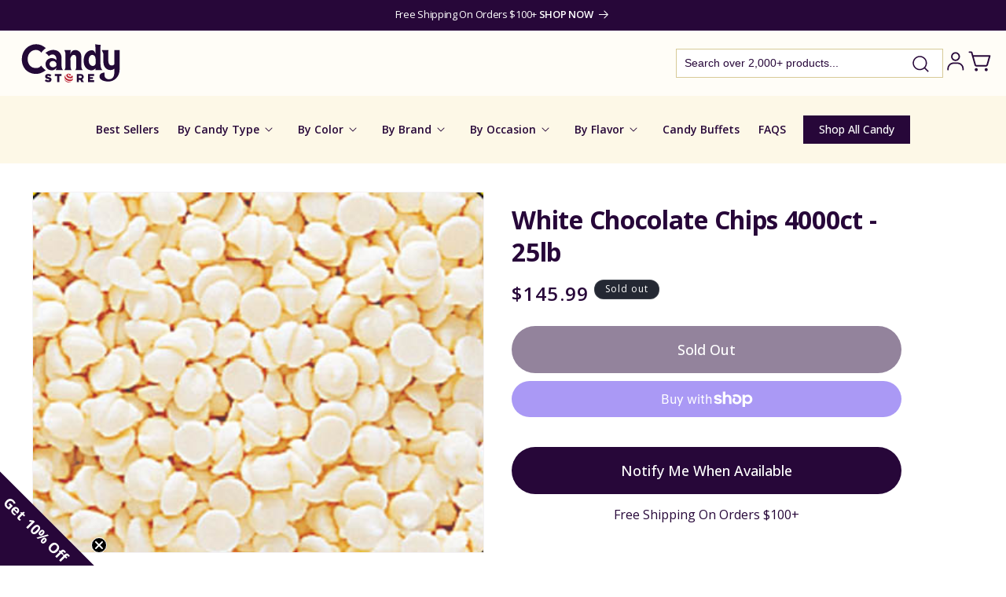

--- FILE ---
content_type: text/html; charset=utf-8
request_url: https://www.candystore.com/products/white-chocolate-chips-small-bulk
body_size: 69990
content:
<!doctype html>
<html class="no-js" lang="en">
  <head>
    <meta charset="utf-8">
    <meta http-equiv="X-UA-Compatible" content="IE=edge">
    <meta name="viewport" content="width=device-width,initial-scale=1">
    <meta name="theme-color" content="">
    <link rel="canonical" href="https://www.candystore.com/products/white-chocolate-chips-small-bulk"><link rel="icon" type="image/png" href="//www.candystore.com/cdn/shop/files/favicon-2024.png?crop=center&height=32&v=1721829963&width=32"><link rel="preconnect" href="https://fonts.shopifycdn.com" crossorigin><title>
      White Chocolate Chips 4000ct - 25lb Bulk | CandyStore.com
</title>

    
      <meta name="description" content="Toss a handful of these pristine, white candies up in the air and you might think it&#39;s snowing! Well, we have enough White Chocolate Chips here to cause a full fledged blizzard.">
    

    

<meta property="og:site_name" content="CandyStore.com">
<meta property="og:url" content="https://www.candystore.com/products/white-chocolate-chips-small-bulk">
<meta property="og:title" content="White Chocolate Chips 4000ct - 25lb Bulk | CandyStore.com">
<meta property="og:type" content="product">
<meta property="og:description" content="Toss a handful of these pristine, white candies up in the air and you might think it&#39;s snowing! Well, we have enough White Chocolate Chips here to cause a full fledged blizzard."><meta property="og:image" content="http://www.candystore.com/cdn/shop/products/White-Chocolate-Chips-4000ct-25lb-CandyStore-com-609.jpg?v=1677185344">
  <meta property="og:image:secure_url" content="https://www.candystore.com/cdn/shop/products/White-Chocolate-Chips-4000ct-25lb-CandyStore-com-609.jpg?v=1677185344">
  <meta property="og:image:width" content="375">
  <meta property="og:image:height" content="300"><meta property="og:price:amount" content="145.99">
  <meta property="og:price:currency" content="USD"><meta name="twitter:card" content="summary_large_image">
<meta name="twitter:title" content="White Chocolate Chips 4000ct - 25lb Bulk | CandyStore.com">
<meta name="twitter:description" content="Toss a handful of these pristine, white candies up in the air and you might think it&#39;s snowing! Well, we have enough White Chocolate Chips here to cause a full fledged blizzard.">


    <script src="//www.candystore.com/cdn/shop/t/52/assets/constants.js?v=58251544750838685771720077656" defer="defer"></script>
    <script src="//www.candystore.com/cdn/shop/t/52/assets/pubsub.js?v=158357773527763999511720077656" defer="defer"></script>
    <script src="//www.candystore.com/cdn/shop/t/52/assets/global.js?v=92634700307018612681720077656" defer="defer"></script><script src="//www.candystore.com/cdn/shop/t/52/assets/animations.js?v=88693664871331136111720077656" defer="defer"></script><script src="//www.candystore.com/cdn/shop/t/52/assets/jquery-2.2.4.min.js?v=28577836119606976961720077656" defer="defer"></script>

    <script>window.performance && window.performance.mark && window.performance.mark('shopify.content_for_header.start');</script><meta name="facebook-domain-verification" content="pf7622gqdayykfsipgbxvbhgohe9p6">
<meta id="shopify-digital-wallet" name="shopify-digital-wallet" content="/61483090107/digital_wallets/dialog">
<meta name="shopify-checkout-api-token" content="14093c294133e1f24acb57df9633d64c">
<meta id="in-context-paypal-metadata" data-shop-id="61483090107" data-venmo-supported="false" data-environment="production" data-locale="en_US" data-paypal-v4="true" data-currency="USD">
<link rel="alternate" type="application/json+oembed" href="https://www.candystore.com/products/white-chocolate-chips-small-bulk.oembed">
<script async="async" src="/checkouts/internal/preloads.js?locale=en-US"></script>
<link rel="preconnect" href="https://shop.app" crossorigin="anonymous">
<script async="async" src="https://shop.app/checkouts/internal/preloads.js?locale=en-US&shop_id=61483090107" crossorigin="anonymous"></script>
<script id="apple-pay-shop-capabilities" type="application/json">{"shopId":61483090107,"countryCode":"US","currencyCode":"USD","merchantCapabilities":["supports3DS"],"merchantId":"gid:\/\/shopify\/Shop\/61483090107","merchantName":"CandyStore.com","requiredBillingContactFields":["postalAddress","email"],"requiredShippingContactFields":["postalAddress","email"],"shippingType":"shipping","supportedNetworks":["visa","masterCard","amex","discover","elo","jcb"],"total":{"type":"pending","label":"CandyStore.com","amount":"1.00"},"shopifyPaymentsEnabled":true,"supportsSubscriptions":true}</script>
<script id="shopify-features" type="application/json">{"accessToken":"14093c294133e1f24acb57df9633d64c","betas":["rich-media-storefront-analytics"],"domain":"www.candystore.com","predictiveSearch":true,"shopId":61483090107,"locale":"en"}</script>
<script>var Shopify = Shopify || {};
Shopify.shop = "candystore2022.myshopify.com";
Shopify.locale = "en";
Shopify.currency = {"active":"USD","rate":"1.0"};
Shopify.country = "US";
Shopify.theme = {"name":"Unmade - v1.01 Searchanise updates","id":134150717627,"schema_name":"Dawn","schema_version":"13.0.0","theme_store_id":887,"role":"main"};
Shopify.theme.handle = "null";
Shopify.theme.style = {"id":null,"handle":null};
Shopify.cdnHost = "www.candystore.com/cdn";
Shopify.routes = Shopify.routes || {};
Shopify.routes.root = "/";</script>
<script type="module">!function(o){(o.Shopify=o.Shopify||{}).modules=!0}(window);</script>
<script>!function(o){function n(){var o=[];function n(){o.push(Array.prototype.slice.apply(arguments))}return n.q=o,n}var t=o.Shopify=o.Shopify||{};t.loadFeatures=n(),t.autoloadFeatures=n()}(window);</script>
<script>
  window.ShopifyPay = window.ShopifyPay || {};
  window.ShopifyPay.apiHost = "shop.app\/pay";
  window.ShopifyPay.redirectState = null;
</script>
<script id="shop-js-analytics" type="application/json">{"pageType":"product"}</script>
<script defer="defer" async type="module" src="//www.candystore.com/cdn/shopifycloud/shop-js/modules/v2/client.init-shop-cart-sync_BN7fPSNr.en.esm.js"></script>
<script defer="defer" async type="module" src="//www.candystore.com/cdn/shopifycloud/shop-js/modules/v2/chunk.common_Cbph3Kss.esm.js"></script>
<script defer="defer" async type="module" src="//www.candystore.com/cdn/shopifycloud/shop-js/modules/v2/chunk.modal_DKumMAJ1.esm.js"></script>
<script type="module">
  await import("//www.candystore.com/cdn/shopifycloud/shop-js/modules/v2/client.init-shop-cart-sync_BN7fPSNr.en.esm.js");
await import("//www.candystore.com/cdn/shopifycloud/shop-js/modules/v2/chunk.common_Cbph3Kss.esm.js");
await import("//www.candystore.com/cdn/shopifycloud/shop-js/modules/v2/chunk.modal_DKumMAJ1.esm.js");

  window.Shopify.SignInWithShop?.initShopCartSync?.({"fedCMEnabled":true,"windoidEnabled":true});

</script>
<script>
  window.Shopify = window.Shopify || {};
  if (!window.Shopify.featureAssets) window.Shopify.featureAssets = {};
  window.Shopify.featureAssets['shop-js'] = {"shop-cart-sync":["modules/v2/client.shop-cart-sync_CJVUk8Jm.en.esm.js","modules/v2/chunk.common_Cbph3Kss.esm.js","modules/v2/chunk.modal_DKumMAJ1.esm.js"],"init-fed-cm":["modules/v2/client.init-fed-cm_7Fvt41F4.en.esm.js","modules/v2/chunk.common_Cbph3Kss.esm.js","modules/v2/chunk.modal_DKumMAJ1.esm.js"],"init-shop-email-lookup-coordinator":["modules/v2/client.init-shop-email-lookup-coordinator_Cc088_bR.en.esm.js","modules/v2/chunk.common_Cbph3Kss.esm.js","modules/v2/chunk.modal_DKumMAJ1.esm.js"],"init-windoid":["modules/v2/client.init-windoid_hPopwJRj.en.esm.js","modules/v2/chunk.common_Cbph3Kss.esm.js","modules/v2/chunk.modal_DKumMAJ1.esm.js"],"shop-button":["modules/v2/client.shop-button_B0jaPSNF.en.esm.js","modules/v2/chunk.common_Cbph3Kss.esm.js","modules/v2/chunk.modal_DKumMAJ1.esm.js"],"shop-cash-offers":["modules/v2/client.shop-cash-offers_DPIskqss.en.esm.js","modules/v2/chunk.common_Cbph3Kss.esm.js","modules/v2/chunk.modal_DKumMAJ1.esm.js"],"shop-toast-manager":["modules/v2/client.shop-toast-manager_CK7RT69O.en.esm.js","modules/v2/chunk.common_Cbph3Kss.esm.js","modules/v2/chunk.modal_DKumMAJ1.esm.js"],"init-shop-cart-sync":["modules/v2/client.init-shop-cart-sync_BN7fPSNr.en.esm.js","modules/v2/chunk.common_Cbph3Kss.esm.js","modules/v2/chunk.modal_DKumMAJ1.esm.js"],"init-customer-accounts-sign-up":["modules/v2/client.init-customer-accounts-sign-up_CfPf4CXf.en.esm.js","modules/v2/client.shop-login-button_DeIztwXF.en.esm.js","modules/v2/chunk.common_Cbph3Kss.esm.js","modules/v2/chunk.modal_DKumMAJ1.esm.js"],"pay-button":["modules/v2/client.pay-button_CgIwFSYN.en.esm.js","modules/v2/chunk.common_Cbph3Kss.esm.js","modules/v2/chunk.modal_DKumMAJ1.esm.js"],"init-customer-accounts":["modules/v2/client.init-customer-accounts_DQ3x16JI.en.esm.js","modules/v2/client.shop-login-button_DeIztwXF.en.esm.js","modules/v2/chunk.common_Cbph3Kss.esm.js","modules/v2/chunk.modal_DKumMAJ1.esm.js"],"avatar":["modules/v2/client.avatar_BTnouDA3.en.esm.js"],"init-shop-for-new-customer-accounts":["modules/v2/client.init-shop-for-new-customer-accounts_CsZy_esa.en.esm.js","modules/v2/client.shop-login-button_DeIztwXF.en.esm.js","modules/v2/chunk.common_Cbph3Kss.esm.js","modules/v2/chunk.modal_DKumMAJ1.esm.js"],"shop-follow-button":["modules/v2/client.shop-follow-button_BRMJjgGd.en.esm.js","modules/v2/chunk.common_Cbph3Kss.esm.js","modules/v2/chunk.modal_DKumMAJ1.esm.js"],"checkout-modal":["modules/v2/client.checkout-modal_B9Drz_yf.en.esm.js","modules/v2/chunk.common_Cbph3Kss.esm.js","modules/v2/chunk.modal_DKumMAJ1.esm.js"],"shop-login-button":["modules/v2/client.shop-login-button_DeIztwXF.en.esm.js","modules/v2/chunk.common_Cbph3Kss.esm.js","modules/v2/chunk.modal_DKumMAJ1.esm.js"],"lead-capture":["modules/v2/client.lead-capture_DXYzFM3R.en.esm.js","modules/v2/chunk.common_Cbph3Kss.esm.js","modules/v2/chunk.modal_DKumMAJ1.esm.js"],"shop-login":["modules/v2/client.shop-login_CA5pJqmO.en.esm.js","modules/v2/chunk.common_Cbph3Kss.esm.js","modules/v2/chunk.modal_DKumMAJ1.esm.js"],"payment-terms":["modules/v2/client.payment-terms_BxzfvcZJ.en.esm.js","modules/v2/chunk.common_Cbph3Kss.esm.js","modules/v2/chunk.modal_DKumMAJ1.esm.js"]};
</script>
<script>(function() {
  var isLoaded = false;
  function asyncLoad() {
    if (isLoaded) return;
    isLoaded = true;
    var urls = ["https:\/\/d23dclunsivw3h.cloudfront.net\/redirect-app.js?shop=candystore2022.myshopify.com","https:\/\/rio.pwztag.com\/rio.js?shop=candystore2022.myshopify.com","https:\/\/d3ox8tdk614ykk.cloudfront.net\/client_script_min.js?shop=candystore2022.myshopify.com","https:\/\/searchanise-ef84.kxcdn.com\/widgets\/shopify\/init.js?a=2I3z8W8w9k\u0026shop=candystore2022.myshopify.com"];
    for (var i = 0; i < urls.length; i++) {
      var s = document.createElement('script');
      s.type = 'text/javascript';
      s.async = true;
      s.src = urls[i];
      var x = document.getElementsByTagName('script')[0];
      x.parentNode.insertBefore(s, x);
    }
  };
  if(window.attachEvent) {
    window.attachEvent('onload', asyncLoad);
  } else {
    window.addEventListener('load', asyncLoad, false);
  }
})();</script>
<script id="__st">var __st={"a":61483090107,"offset":-18000,"reqid":"808d5ed8-6007-48ef-bf8e-51a157f71686-1769740104","pageurl":"www.candystore.com\/products\/white-chocolate-chips-small-bulk","u":"2098e1d9a608","p":"product","rtyp":"product","rid":7419762606267};</script>
<script>window.ShopifyPaypalV4VisibilityTracking = true;</script>
<script id="captcha-bootstrap">!function(){'use strict';const t='contact',e='account',n='new_comment',o=[[t,t],['blogs',n],['comments',n],[t,'customer']],c=[[e,'customer_login'],[e,'guest_login'],[e,'recover_customer_password'],[e,'create_customer']],r=t=>t.map((([t,e])=>`form[action*='/${t}']:not([data-nocaptcha='true']) input[name='form_type'][value='${e}']`)).join(','),a=t=>()=>t?[...document.querySelectorAll(t)].map((t=>t.form)):[];function s(){const t=[...o],e=r(t);return a(e)}const i='password',u='form_key',d=['recaptcha-v3-token','g-recaptcha-response','h-captcha-response',i],f=()=>{try{return window.sessionStorage}catch{return}},m='__shopify_v',_=t=>t.elements[u];function p(t,e,n=!1){try{const o=window.sessionStorage,c=JSON.parse(o.getItem(e)),{data:r}=function(t){const{data:e,action:n}=t;return t[m]||n?{data:e,action:n}:{data:t,action:n}}(c);for(const[e,n]of Object.entries(r))t.elements[e]&&(t.elements[e].value=n);n&&o.removeItem(e)}catch(o){console.error('form repopulation failed',{error:o})}}const l='form_type',E='cptcha';function T(t){t.dataset[E]=!0}const w=window,h=w.document,L='Shopify',v='ce_forms',y='captcha';let A=!1;((t,e)=>{const n=(g='f06e6c50-85a8-45c8-87d0-21a2b65856fe',I='https://cdn.shopify.com/shopifycloud/storefront-forms-hcaptcha/ce_storefront_forms_captcha_hcaptcha.v1.5.2.iife.js',D={infoText:'Protected by hCaptcha',privacyText:'Privacy',termsText:'Terms'},(t,e,n)=>{const o=w[L][v],c=o.bindForm;if(c)return c(t,g,e,D).then(n);var r;o.q.push([[t,g,e,D],n]),r=I,A||(h.body.append(Object.assign(h.createElement('script'),{id:'captcha-provider',async:!0,src:r})),A=!0)});var g,I,D;w[L]=w[L]||{},w[L][v]=w[L][v]||{},w[L][v].q=[],w[L][y]=w[L][y]||{},w[L][y].protect=function(t,e){n(t,void 0,e),T(t)},Object.freeze(w[L][y]),function(t,e,n,w,h,L){const[v,y,A,g]=function(t,e,n){const i=e?o:[],u=t?c:[],d=[...i,...u],f=r(d),m=r(i),_=r(d.filter((([t,e])=>n.includes(e))));return[a(f),a(m),a(_),s()]}(w,h,L),I=t=>{const e=t.target;return e instanceof HTMLFormElement?e:e&&e.form},D=t=>v().includes(t);t.addEventListener('submit',(t=>{const e=I(t);if(!e)return;const n=D(e)&&!e.dataset.hcaptchaBound&&!e.dataset.recaptchaBound,o=_(e),c=g().includes(e)&&(!o||!o.value);(n||c)&&t.preventDefault(),c&&!n&&(function(t){try{if(!f())return;!function(t){const e=f();if(!e)return;const n=_(t);if(!n)return;const o=n.value;o&&e.removeItem(o)}(t);const e=Array.from(Array(32),(()=>Math.random().toString(36)[2])).join('');!function(t,e){_(t)||t.append(Object.assign(document.createElement('input'),{type:'hidden',name:u})),t.elements[u].value=e}(t,e),function(t,e){const n=f();if(!n)return;const o=[...t.querySelectorAll(`input[type='${i}']`)].map((({name:t})=>t)),c=[...d,...o],r={};for(const[a,s]of new FormData(t).entries())c.includes(a)||(r[a]=s);n.setItem(e,JSON.stringify({[m]:1,action:t.action,data:r}))}(t,e)}catch(e){console.error('failed to persist form',e)}}(e),e.submit())}));const S=(t,e)=>{t&&!t.dataset[E]&&(n(t,e.some((e=>e===t))),T(t))};for(const o of['focusin','change'])t.addEventListener(o,(t=>{const e=I(t);D(e)&&S(e,y())}));const B=e.get('form_key'),M=e.get(l),P=B&&M;t.addEventListener('DOMContentLoaded',(()=>{const t=y();if(P)for(const e of t)e.elements[l].value===M&&p(e,B);[...new Set([...A(),...v().filter((t=>'true'===t.dataset.shopifyCaptcha))])].forEach((e=>S(e,t)))}))}(h,new URLSearchParams(w.location.search),n,t,e,['guest_login'])})(!0,!0)}();</script>
<script integrity="sha256-4kQ18oKyAcykRKYeNunJcIwy7WH5gtpwJnB7kiuLZ1E=" data-source-attribution="shopify.loadfeatures" defer="defer" src="//www.candystore.com/cdn/shopifycloud/storefront/assets/storefront/load_feature-a0a9edcb.js" crossorigin="anonymous"></script>
<script crossorigin="anonymous" defer="defer" src="//www.candystore.com/cdn/shopifycloud/storefront/assets/shopify_pay/storefront-65b4c6d7.js?v=20250812"></script>
<script data-source-attribution="shopify.dynamic_checkout.dynamic.init">var Shopify=Shopify||{};Shopify.PaymentButton=Shopify.PaymentButton||{isStorefrontPortableWallets:!0,init:function(){window.Shopify.PaymentButton.init=function(){};var t=document.createElement("script");t.src="https://www.candystore.com/cdn/shopifycloud/portable-wallets/latest/portable-wallets.en.js",t.type="module",document.head.appendChild(t)}};
</script>
<script data-source-attribution="shopify.dynamic_checkout.buyer_consent">
  function portableWalletsHideBuyerConsent(e){var t=document.getElementById("shopify-buyer-consent"),n=document.getElementById("shopify-subscription-policy-button");t&&n&&(t.classList.add("hidden"),t.setAttribute("aria-hidden","true"),n.removeEventListener("click",e))}function portableWalletsShowBuyerConsent(e){var t=document.getElementById("shopify-buyer-consent"),n=document.getElementById("shopify-subscription-policy-button");t&&n&&(t.classList.remove("hidden"),t.removeAttribute("aria-hidden"),n.addEventListener("click",e))}window.Shopify?.PaymentButton&&(window.Shopify.PaymentButton.hideBuyerConsent=portableWalletsHideBuyerConsent,window.Shopify.PaymentButton.showBuyerConsent=portableWalletsShowBuyerConsent);
</script>
<script>
  function portableWalletsCleanup(e){e&&e.src&&console.error("Failed to load portable wallets script "+e.src);var t=document.querySelectorAll("shopify-accelerated-checkout .shopify-payment-button__skeleton, shopify-accelerated-checkout-cart .wallet-cart-button__skeleton"),e=document.getElementById("shopify-buyer-consent");for(let e=0;e<t.length;e++)t[e].remove();e&&e.remove()}function portableWalletsNotLoadedAsModule(e){e instanceof ErrorEvent&&"string"==typeof e.message&&e.message.includes("import.meta")&&"string"==typeof e.filename&&e.filename.includes("portable-wallets")&&(window.removeEventListener("error",portableWalletsNotLoadedAsModule),window.Shopify.PaymentButton.failedToLoad=e,"loading"===document.readyState?document.addEventListener("DOMContentLoaded",window.Shopify.PaymentButton.init):window.Shopify.PaymentButton.init())}window.addEventListener("error",portableWalletsNotLoadedAsModule);
</script>

<script type="module" src="https://www.candystore.com/cdn/shopifycloud/portable-wallets/latest/portable-wallets.en.js" onError="portableWalletsCleanup(this)" crossorigin="anonymous"></script>
<script nomodule>
  document.addEventListener("DOMContentLoaded", portableWalletsCleanup);
</script>

<link id="shopify-accelerated-checkout-styles" rel="stylesheet" media="screen" href="https://www.candystore.com/cdn/shopifycloud/portable-wallets/latest/accelerated-checkout-backwards-compat.css" crossorigin="anonymous">
<style id="shopify-accelerated-checkout-cart">
        #shopify-buyer-consent {
  margin-top: 1em;
  display: inline-block;
  width: 100%;
}

#shopify-buyer-consent.hidden {
  display: none;
}

#shopify-subscription-policy-button {
  background: none;
  border: none;
  padding: 0;
  text-decoration: underline;
  font-size: inherit;
  cursor: pointer;
}

#shopify-subscription-policy-button::before {
  box-shadow: none;
}

      </style>
<script id="sections-script" data-sections="header" defer="defer" src="//www.candystore.com/cdn/shop/t/52/compiled_assets/scripts.js?v=12001"></script>
<script>window.performance && window.performance.mark && window.performance.mark('shopify.content_for_header.end');</script>
<!-- Google Tag Manager -->
<script>(function(w,d,s,l,i){w[l]=w[l]||[];w[l].push({'gtm.start':
new Date().getTime(),event:'gtm.js'});var f=d.getElementsByTagName(s)[0],
j=d.createElement(s),dl=l!='dataLayer'?'&l='+l:'';j.async=true;j.src=
'https://www.googletagmanager.com/gtm.js?id='+i+dl;f.parentNode.insertBefore(j,f);
})(window,document,'script','dataLayer','GTM-N3C2CDM');</script>
<!-- End Google Tag Manager -->

    <style data-shopify>
      @font-face {
  font-family: "Open Sans";
  font-weight: 400;
  font-style: normal;
  font-display: swap;
  src: url("//www.candystore.com/cdn/fonts/open_sans/opensans_n4.c32e4d4eca5273f6d4ee95ddf54b5bbb75fc9b61.woff2") format("woff2"),
       url("//www.candystore.com/cdn/fonts/open_sans/opensans_n4.5f3406f8d94162b37bfa232b486ac93ee892406d.woff") format("woff");
}

      @font-face {
  font-family: "Open Sans";
  font-weight: 700;
  font-style: normal;
  font-display: swap;
  src: url("//www.candystore.com/cdn/fonts/open_sans/opensans_n7.a9393be1574ea8606c68f4441806b2711d0d13e4.woff2") format("woff2"),
       url("//www.candystore.com/cdn/fonts/open_sans/opensans_n7.7b8af34a6ebf52beb1a4c1d8c73ad6910ec2e553.woff") format("woff");
}

      @font-face {
  font-family: "Open Sans";
  font-weight: 400;
  font-style: italic;
  font-display: swap;
  src: url("//www.candystore.com/cdn/fonts/open_sans/opensans_i4.6f1d45f7a46916cc95c694aab32ecbf7509cbf33.woff2") format("woff2"),
       url("//www.candystore.com/cdn/fonts/open_sans/opensans_i4.4efaa52d5a57aa9a57c1556cc2b7465d18839daa.woff") format("woff");
}

      @font-face {
  font-family: "Open Sans";
  font-weight: 700;
  font-style: italic;
  font-display: swap;
  src: url("//www.candystore.com/cdn/fonts/open_sans/opensans_i7.916ced2e2ce15f7fcd95d196601a15e7b89ee9a4.woff2") format("woff2"),
       url("//www.candystore.com/cdn/fonts/open_sans/opensans_i7.99a9cff8c86ea65461de497ade3d515a98f8b32a.woff") format("woff");
}

      @font-face {
  font-family: "Open Sans";
  font-weight: 700;
  font-style: normal;
  font-display: swap;
  src: url("//www.candystore.com/cdn/fonts/open_sans/opensans_n7.a9393be1574ea8606c68f4441806b2711d0d13e4.woff2") format("woff2"),
       url("//www.candystore.com/cdn/fonts/open_sans/opensans_n7.7b8af34a6ebf52beb1a4c1d8c73ad6910ec2e553.woff") format("woff");
}


      
        :root,
        .color-scheme-1 {
          --color-background: 255,255,255;
        
          --gradient-background: #ffffff;
        

        
        --color-brand-primary: #270739;
        --color-brand-secondary: #FDF8E7;
        --color-brand-bg-secondary: #FFF8DE;
        --color-brand-bg-inputs: #ECECEC;
        --color-brand-purple-secondary: #9A6DB4;
        --color-foreground: 18,18,18;
        --color-background-contrast: 191,191,191;
        --color-shadow: 18,18,18;
        --color-button: 18,18,18;
        --color-button-text: 255,255,255;
        --color-secondary-button: 255,255,255;
        --color-secondary-button-text: 18,18,18;
        --color-link: 18,18,18;
        --color-badge-foreground: 18,18,18;
        --color-badge-background: 255,255,255;
        --color-badge-border: 18,18,18;
        --payment-terms-background-color: rgb(255 255 255);
      }
      
        
        .color-scheme-2 {
          --color-background: 243,243,243;
        
          --gradient-background: #f3f3f3;
        

        
        --color-brand-primary: #270739;
        --color-brand-secondary: #FDF8E7;
        --color-brand-bg-secondary: #FFF8DE;
        --color-brand-bg-inputs: #ECECEC;
        --color-brand-purple-secondary: #9A6DB4;
        --color-foreground: 18,18,18;
        --color-background-contrast: 179,179,179;
        --color-shadow: 18,18,18;
        --color-button: 18,18,18;
        --color-button-text: 243,243,243;
        --color-secondary-button: 243,243,243;
        --color-secondary-button-text: 18,18,18;
        --color-link: 18,18,18;
        --color-badge-foreground: 18,18,18;
        --color-badge-background: 243,243,243;
        --color-badge-border: 18,18,18;
        --payment-terms-background-color: rgb(243 243 243);
      }
      
        
        .color-scheme-3 {
          --color-background: 36,40,51;
        
          --gradient-background: #242833;
        

        
        --color-brand-primary: #270739;
        --color-brand-secondary: #FDF8E7;
        --color-brand-bg-secondary: #FFF8DE;
        --color-brand-bg-inputs: #ECECEC;
        --color-brand-purple-secondary: #9A6DB4;
        --color-foreground: 255,255,255;
        --color-background-contrast: 47,52,66;
        --color-shadow: 18,18,18;
        --color-button: 255,255,255;
        --color-button-text: 0,0,0;
        --color-secondary-button: 36,40,51;
        --color-secondary-button-text: 255,255,255;
        --color-link: 255,255,255;
        --color-badge-foreground: 255,255,255;
        --color-badge-background: 36,40,51;
        --color-badge-border: 255,255,255;
        --payment-terms-background-color: rgb(36 40 51);
      }
      
        
        .color-scheme-4 {
          --color-background: 18,18,18;
        
          --gradient-background: #121212;
        

        
        --color-brand-primary: #270739;
        --color-brand-secondary: #FDF8E7;
        --color-brand-bg-secondary: #FFF8DE;
        --color-brand-bg-inputs: #ECECEC;
        --color-brand-purple-secondary: #9A6DB4;
        --color-foreground: 255,255,255;
        --color-background-contrast: 146,146,146;
        --color-shadow: 18,18,18;
        --color-button: 255,255,255;
        --color-button-text: 18,18,18;
        --color-secondary-button: 18,18,18;
        --color-secondary-button-text: 255,255,255;
        --color-link: 255,255,255;
        --color-badge-foreground: 255,255,255;
        --color-badge-background: 18,18,18;
        --color-badge-border: 255,255,255;
        --payment-terms-background-color: rgb(18 18 18);
      }
      
        
        .color-scheme-5 {
          --color-background: 51,79,180;
        
          --gradient-background: #334fb4;
        

        
        --color-brand-primary: #270739;
        --color-brand-secondary: #FDF8E7;
        --color-brand-bg-secondary: #FFF8DE;
        --color-brand-bg-inputs: #ECECEC;
        --color-brand-purple-secondary: #9A6DB4;
        --color-foreground: 255,255,255;
        --color-background-contrast: 23,35,81;
        --color-shadow: 18,18,18;
        --color-button: 255,255,255;
        --color-button-text: 51,79,180;
        --color-secondary-button: 51,79,180;
        --color-secondary-button-text: 255,255,255;
        --color-link: 255,255,255;
        --color-badge-foreground: 255,255,255;
        --color-badge-background: 51,79,180;
        --color-badge-border: 255,255,255;
        --payment-terms-background-color: rgb(51 79 180);
      }
      
        
        .color-scheme-56bcdfef-0c2d-4412-91ed-d97bc65054e1 {
          --color-background: 255,253,247;
        
          --gradient-background: #fffdf7;
        

        
        --color-brand-primary: #270739;
        --color-brand-secondary: #FDF8E7;
        --color-brand-bg-secondary: #FFF8DE;
        --color-brand-bg-inputs: #ECECEC;
        --color-brand-purple-secondary: #9A6DB4;
        --color-foreground: 39,7,57;
        --color-background-contrast: 255,221,120;
        --color-shadow: 18,18,18;
        --color-button: 39,7,57;
        --color-button-text: 255,255,255;
        --color-secondary-button: 255,253,247;
        --color-secondary-button-text: 18,18,18;
        --color-link: 18,18,18;
        --color-badge-foreground: 39,7,57;
        --color-badge-background: 255,253,247;
        --color-badge-border: 39,7,57;
        --payment-terms-background-color: rgb(255 253 247);
      }
      
        
        .color-scheme-e1391f09-7ba5-4de2-93d5-53e99db84d01 {
          --color-background: 39,7,57;
        
          --gradient-background: #270739;
        

        
        --color-brand-primary: #270739;
        --color-brand-secondary: #FDF8E7;
        --color-brand-bg-secondary: #FFF8DE;
        --color-brand-bg-inputs: #ECECEC;
        --color-brand-purple-secondary: #9A6DB4;
        --color-foreground: 255,255,255;
        --color-background-contrast: 180,85,234;
        --color-shadow: 18,18,18;
        --color-button: 18,18,18;
        --color-button-text: 255,255,255;
        --color-secondary-button: 39,7,57;
        --color-secondary-button-text: 18,18,18;
        --color-link: 18,18,18;
        --color-badge-foreground: 255,255,255;
        --color-badge-background: 39,7,57;
        --color-badge-border: 255,255,255;
        --payment-terms-background-color: rgb(39 7 57);
      }
      
        
        .color-scheme-add6ba27-b375-43aa-8155-70ebef270b6d {
          --color-background: 255,255,255;
        
          --gradient-background: #ffffff;
        

        
        --color-brand-primary: #270739;
        --color-brand-secondary: #FDF8E7;
        --color-brand-bg-secondary: #FFF8DE;
        --color-brand-bg-inputs: #ECECEC;
        --color-brand-purple-secondary: #9A6DB4;
        --color-foreground: 39,7,57;
        --color-background-contrast: 191,191,191;
        --color-shadow: 18,18,18;
        --color-button: 39,7,57;
        --color-button-text: 255,255,255;
        --color-secondary-button: 255,255,255;
        --color-secondary-button-text: 18,18,18;
        --color-link: 18,18,18;
        --color-badge-foreground: 39,7,57;
        --color-badge-background: 255,255,255;
        --color-badge-border: 39,7,57;
        --payment-terms-background-color: rgb(255 255 255);
      }
      
        
        .color-scheme-7b6a0ce1-739c-4348-9f6e-01bca1905568 {
          --color-background: 253,248,231;
        
          --gradient-background: #fdf8e7;
        

        
        --color-brand-primary: #270739;
        --color-brand-secondary: #FDF8E7;
        --color-brand-bg-secondary: #FFF8DE;
        --color-brand-bg-inputs: #ECECEC;
        --color-brand-purple-secondary: #9A6DB4;
        --color-foreground: 39,7,57;
        --color-background-contrast: 243,214,113;
        --color-shadow: 18,18,18;
        --color-button: 18,18,18;
        --color-button-text: 255,255,255;
        --color-secondary-button: 253,248,231;
        --color-secondary-button-text: 18,18,18;
        --color-link: 18,18,18;
        --color-badge-foreground: 39,7,57;
        --color-badge-background: 253,248,231;
        --color-badge-border: 39,7,57;
        --payment-terms-background-color: rgb(253 248 231);
      }
      
        
        .color-scheme-afc6b36b-8994-4e3b-b4fc-afc4a1772274 {
          --color-background: 250,247,252;
        
          --gradient-background: #faf7fc;
        

        
        --color-brand-primary: #270739;
        --color-brand-secondary: #FDF8E7;
        --color-brand-bg-secondary: #FFF8DE;
        --color-brand-bg-inputs: #ECECEC;
        --color-brand-purple-secondary: #9A6DB4;
        --color-foreground: 39,7,57;
        --color-background-contrast: 192,154,217;
        --color-shadow: 18,18,18;
        --color-button: 18,18,18;
        --color-button-text: 255,255,255;
        --color-secondary-button: 250,247,252;
        --color-secondary-button-text: 18,18,18;
        --color-link: 18,18,18;
        --color-badge-foreground: 39,7,57;
        --color-badge-background: 250,247,252;
        --color-badge-border: 39,7,57;
        --payment-terms-background-color: rgb(250 247 252);
      }
      
        
        .color-scheme-6300b125-d666-4b32-9ed6-91ca1e98b0f3 {
          --color-background: 133,96,154;
        
          --gradient-background: #85609a;
        

        
        --color-brand-primary: #270739;
        --color-brand-secondary: #FDF8E7;
        --color-brand-bg-secondary: #FFF8DE;
        --color-brand-bg-inputs: #ECECEC;
        --color-brand-purple-secondary: #9A6DB4;
        --color-foreground: 255,253,247;
        --color-background-contrast: 65,47,75;
        --color-shadow: 18,18,18;
        --color-button: 18,18,18;
        --color-button-text: 255,255,255;
        --color-secondary-button: 133,96,154;
        --color-secondary-button-text: 18,18,18;
        --color-link: 18,18,18;
        --color-badge-foreground: 255,253,247;
        --color-badge-background: 133,96,154;
        --color-badge-border: 255,253,247;
        --payment-terms-background-color: rgb(133 96 154);
      }
      

      body, .color-scheme-1, .color-scheme-2, .color-scheme-3, .color-scheme-4, .color-scheme-5, .color-scheme-56bcdfef-0c2d-4412-91ed-d97bc65054e1, .color-scheme-e1391f09-7ba5-4de2-93d5-53e99db84d01, .color-scheme-add6ba27-b375-43aa-8155-70ebef270b6d, .color-scheme-7b6a0ce1-739c-4348-9f6e-01bca1905568, .color-scheme-afc6b36b-8994-4e3b-b4fc-afc4a1772274, .color-scheme-6300b125-d666-4b32-9ed6-91ca1e98b0f3 {
        color: var(--color-brand-primary);
        background-color: rgb(var(--color-background));
      }

      :root {
        --font-body-family: "Open Sans", sans-serif;
        --font-body-style: normal;
        --font-body-weight: 400;
        --font-body-weight-bold: 700;

        --font-heading-family: "Open Sans", sans-serif;
        --font-heading-style: normal;
        --font-heading-weight: 700;

        --font-body-scale: 1.0;
        --font-heading-scale: 1.0;

        --media-padding: px;
        --media-border-opacity: 0.05;
        --media-border-width: 1px;
        --media-radius: 0px;
        --media-shadow-opacity: 0.0;
        --media-shadow-horizontal-offset: 0px;
        --media-shadow-vertical-offset: 4px;
        --media-shadow-blur-radius: 5px;
        --media-shadow-visible: 0;

        --page-width: 140rem;
        --page-width-margin: 0rem;

        --product-card-image-padding: 0.0rem;
        --product-card-corner-radius: 0.0rem;
        --product-card-text-alignment: left;
        --product-card-border-width: 0.0rem;
        --product-card-border-opacity: 0.1;
        --product-card-shadow-opacity: 0.0;
        --product-card-shadow-visible: 0;
        --product-card-shadow-horizontal-offset: 0.0rem;
        --product-card-shadow-vertical-offset: 0.4rem;
        --product-card-shadow-blur-radius: 0.5rem;

        --collection-card-image-padding: 0.0rem;
        --collection-card-corner-radius: 0.0rem;
        --collection-card-text-alignment: left;
        --collection-card-border-width: 0.0rem;
        --collection-card-border-opacity: 0.1;
        --collection-card-shadow-opacity: 0.0;
        --collection-card-shadow-visible: 0;
        --collection-card-shadow-horizontal-offset: 0.0rem;
        --collection-card-shadow-vertical-offset: 0.4rem;
        --collection-card-shadow-blur-radius: 0.5rem;

        --blog-card-image-padding: 0.0rem;
        --blog-card-corner-radius: 0.0rem;
        --blog-card-text-alignment: left;
        --blog-card-border-width: 0.0rem;
        --blog-card-border-opacity: 0.1;
        --blog-card-shadow-opacity: 0.0;
        --blog-card-shadow-visible: 0;
        --blog-card-shadow-horizontal-offset: 0.0rem;
        --blog-card-shadow-vertical-offset: 0.4rem;
        --blog-card-shadow-blur-radius: 0.5rem;

        --badge-corner-radius: 4.0rem;

        --popup-border-width: 1px;
        --popup-border-opacity: 0.1;
        --popup-corner-radius: 0px;
        --popup-shadow-opacity: 0.05;
        --popup-shadow-horizontal-offset: 0px;
        --popup-shadow-vertical-offset: 4px;
        --popup-shadow-blur-radius: 5px;

        --drawer-border-width: 1px;
        --drawer-border-opacity: 0.1;
        --drawer-shadow-opacity: 0.0;
        --drawer-shadow-horizontal-offset: 0px;
        --drawer-shadow-vertical-offset: 4px;
        --drawer-shadow-blur-radius: 5px;

        --spacing-sections-desktop: 0px;
        --spacing-sections-mobile: 0px;

        --grid-desktop-vertical-spacing: 40px;
        --grid-desktop-horizontal-spacing: 28px;
        --grid-mobile-vertical-spacing: 20px;
        --grid-mobile-horizontal-spacing: 19px;

        --text-boxes-border-opacity: 0.1;
        --text-boxes-border-width: 0px;
        --text-boxes-radius: 0px;
        --text-boxes-shadow-opacity: 0.0;
        --text-boxes-shadow-visible: 0;
        --text-boxes-shadow-horizontal-offset: 0px;
        --text-boxes-shadow-vertical-offset: 4px;
        --text-boxes-shadow-blur-radius: 5px;

        --buttons-radius: 30px;
        --buttons-radius-outset: 36px;
        --buttons-border-width: 6px;
        --buttons-border-opacity: 1.0;
        --buttons-shadow-opacity: 0.0;
        --buttons-shadow-visible: 0;
        --buttons-shadow-horizontal-offset: 0px;
        --buttons-shadow-vertical-offset: 4px;
        --buttons-shadow-blur-radius: 5px;
        --buttons-border-offset: 0.3px;

        --inputs-radius: 6px;
        --inputs-border-width: 0px;
        --inputs-border-opacity: 0.55;
        --inputs-shadow-opacity: 0.0;
        --inputs-shadow-horizontal-offset: 0px;
        --inputs-margin-offset: 0px;
        --inputs-shadow-vertical-offset: 4px;
        --inputs-shadow-blur-radius: 5px;
        --inputs-radius-outset: 6px;

        --variant-pills-radius: 30px;
        --variant-pills-border-width: 1px;
        --variant-pills-border-opacity: 0.55;
        --variant-pills-shadow-opacity: 0.0;
        --variant-pills-shadow-horizontal-offset: 0px;
        --variant-pills-shadow-vertical-offset: 4px;
        --variant-pills-shadow-blur-radius: 5px;
      }

      *,
      *::before,
      *::after {
        box-sizing: inherit;
      }

      html {
        box-sizing: border-box;
        font-size: calc(var(--font-body-scale) * 62.5%);
        height: 100%;
      }

      body {
        display: grid;
        grid-template-rows: auto auto 1fr auto;
        grid-template-columns: 100%;
        min-height: 100%;
        margin: 0;
        font-size: 1.5rem;
        line-height: calc(1 + 0.8 / var(--font-body-scale));
        font-family: var(--font-body-family);
        font-style: var(--font-body-style);
        font-weight: var(--font-body-weight);
      }

      @media screen and (min-width: 750px) {
        body {
          font-size: 1.6rem;
        }
      }
    </style>

    <link href="//www.candystore.com/cdn/shop/t/52/assets/base.css?v=65420107719752949961720077656" rel="stylesheet" type="text/css" media="all" />

    <style>
      @font-face {
        font-family: "icons";
        src: url('//www.candystore.com/cdn/shop/t/52/assets/icons.eot?v=33902244105998435981720077656');
        src: url('//www.candystore.com/cdn/shop/t/52/assets/icons.eot?v=33902244105998435981720077656#iefix') format("embedded-opentype"), url('//www.candystore.com/cdn/shop/t/52/assets/icons.woff?v=159737922959752215011720077656') format("woff"), url('//www.candystore.com/cdn/shop/t/52/assets/icons.ttf?v=54738320333012578101720077656') format("truetype"), url('//www.candystore.com/cdn/shop/t/52/assets/icons.svg?v=83677640591496041591720077656#timber-icons') format("svg");
        font-weight: normal;
        font-style: normal;
      }
    </style><link rel="preload" as="font" href="//www.candystore.com/cdn/fonts/open_sans/opensans_n4.c32e4d4eca5273f6d4ee95ddf54b5bbb75fc9b61.woff2" type="font/woff2" crossorigin><link rel="preload" as="font" href="//www.candystore.com/cdn/fonts/open_sans/opensans_n7.a9393be1574ea8606c68f4441806b2711d0d13e4.woff2" type="font/woff2" crossorigin><link
        rel="stylesheet"
        href="//www.candystore.com/cdn/shop/t/52/assets/component-predictive-search.css?v=118923337488134913561720077656"
        media="print"
        onload="this.media='all'"
      ><script>
      document.documentElement.className = document.documentElement.className.replace('no-js', 'js');
      if (Shopify.designMode) {
        document.documentElement.classList.add('shopify-design-mode');
      }
    </script>
  <!-- BEGIN app block: shopify://apps/klaviyo-email-marketing-sms/blocks/klaviyo-onsite-embed/2632fe16-c075-4321-a88b-50b567f42507 -->












  <script async src="https://static.klaviyo.com/onsite/js/MqrEEH/klaviyo.js?company_id=MqrEEH"></script>
  <script>!function(){if(!window.klaviyo){window._klOnsite=window._klOnsite||[];try{window.klaviyo=new Proxy({},{get:function(n,i){return"push"===i?function(){var n;(n=window._klOnsite).push.apply(n,arguments)}:function(){for(var n=arguments.length,o=new Array(n),w=0;w<n;w++)o[w]=arguments[w];var t="function"==typeof o[o.length-1]?o.pop():void 0,e=new Promise((function(n){window._klOnsite.push([i].concat(o,[function(i){t&&t(i),n(i)}]))}));return e}}})}catch(n){window.klaviyo=window.klaviyo||[],window.klaviyo.push=function(){var n;(n=window._klOnsite).push.apply(n,arguments)}}}}();</script>

  
    <script id="viewed_product">
      if (item == null) {
        var _learnq = _learnq || [];

        var MetafieldReviews = null
        var MetafieldYotpoRating = null
        var MetafieldYotpoCount = null
        var MetafieldLooxRating = null
        var MetafieldLooxCount = null
        var okendoProduct = null
        var okendoProductReviewCount = null
        var okendoProductReviewAverageValue = null
        try {
          // The following fields are used for Customer Hub recently viewed in order to add reviews.
          // This information is not part of __kla_viewed. Instead, it is part of __kla_viewed_reviewed_items
          MetafieldReviews = {};
          MetafieldYotpoRating = null
          MetafieldYotpoCount = null
          MetafieldLooxRating = null
          MetafieldLooxCount = null

          okendoProduct = null
          // If the okendo metafield is not legacy, it will error, which then requires the new json formatted data
          if (okendoProduct && 'error' in okendoProduct) {
            okendoProduct = null
          }
          okendoProductReviewCount = okendoProduct ? okendoProduct.reviewCount : null
          okendoProductReviewAverageValue = okendoProduct ? okendoProduct.reviewAverageValue : null
        } catch (error) {
          console.error('Error in Klaviyo onsite reviews tracking:', error);
        }

        var item = {
          Name: "White Chocolate Chips 4000ct - 25lb",
          ProductID: 7419762606267,
          Categories: ["Everything We Got","Guittard Candy","Show All Products","Toppings \u0026 Chips","Wedding Candy","White Candy"],
          ImageURL: "https://www.candystore.com/cdn/shop/products/White-Chocolate-Chips-4000ct-25lb-CandyStore-com-609_grande.jpg?v=1677185344",
          URL: "https://www.candystore.com/products/white-chocolate-chips-small-bulk",
          Brand: "Guittard Chocolate Company",
          Price: "$145.99",
          Value: "145.99",
          CompareAtPrice: "$0.00"
        };
        _learnq.push(['track', 'Viewed Product', item]);
        _learnq.push(['trackViewedItem', {
          Title: item.Name,
          ItemId: item.ProductID,
          Categories: item.Categories,
          ImageUrl: item.ImageURL,
          Url: item.URL,
          Metadata: {
            Brand: item.Brand,
            Price: item.Price,
            Value: item.Value,
            CompareAtPrice: item.CompareAtPrice
          },
          metafields:{
            reviews: MetafieldReviews,
            yotpo:{
              rating: MetafieldYotpoRating,
              count: MetafieldYotpoCount,
            },
            loox:{
              rating: MetafieldLooxRating,
              count: MetafieldLooxCount,
            },
            okendo: {
              rating: okendoProductReviewAverageValue,
              count: okendoProductReviewCount,
            }
          }
        }]);
      }
    </script>
  




  <script>
    window.klaviyoReviewsProductDesignMode = false
  </script>







<!-- END app block --><link href="https://monorail-edge.shopifysvc.com" rel="dns-prefetch">
<script>(function(){if ("sendBeacon" in navigator && "performance" in window) {try {var session_token_from_headers = performance.getEntriesByType('navigation')[0].serverTiming.find(x => x.name == '_s').description;} catch {var session_token_from_headers = undefined;}var session_cookie_matches = document.cookie.match(/_shopify_s=([^;]*)/);var session_token_from_cookie = session_cookie_matches && session_cookie_matches.length === 2 ? session_cookie_matches[1] : "";var session_token = session_token_from_headers || session_token_from_cookie || "";function handle_abandonment_event(e) {var entries = performance.getEntries().filter(function(entry) {return /monorail-edge.shopifysvc.com/.test(entry.name);});if (!window.abandonment_tracked && entries.length === 0) {window.abandonment_tracked = true;var currentMs = Date.now();var navigation_start = performance.timing.navigationStart;var payload = {shop_id: 61483090107,url: window.location.href,navigation_start,duration: currentMs - navigation_start,session_token,page_type: "product"};window.navigator.sendBeacon("https://monorail-edge.shopifysvc.com/v1/produce", JSON.stringify({schema_id: "online_store_buyer_site_abandonment/1.1",payload: payload,metadata: {event_created_at_ms: currentMs,event_sent_at_ms: currentMs}}));}}window.addEventListener('pagehide', handle_abandonment_event);}}());</script>
<script id="web-pixels-manager-setup">(function e(e,d,r,n,o){if(void 0===o&&(o={}),!Boolean(null===(a=null===(i=window.Shopify)||void 0===i?void 0:i.analytics)||void 0===a?void 0:a.replayQueue)){var i,a;window.Shopify=window.Shopify||{};var t=window.Shopify;t.analytics=t.analytics||{};var s=t.analytics;s.replayQueue=[],s.publish=function(e,d,r){return s.replayQueue.push([e,d,r]),!0};try{self.performance.mark("wpm:start")}catch(e){}var l=function(){var e={modern:/Edge?\/(1{2}[4-9]|1[2-9]\d|[2-9]\d{2}|\d{4,})\.\d+(\.\d+|)|Firefox\/(1{2}[4-9]|1[2-9]\d|[2-9]\d{2}|\d{4,})\.\d+(\.\d+|)|Chrom(ium|e)\/(9{2}|\d{3,})\.\d+(\.\d+|)|(Maci|X1{2}).+ Version\/(15\.\d+|(1[6-9]|[2-9]\d|\d{3,})\.\d+)([,.]\d+|)( \(\w+\)|)( Mobile\/\w+|) Safari\/|Chrome.+OPR\/(9{2}|\d{3,})\.\d+\.\d+|(CPU[ +]OS|iPhone[ +]OS|CPU[ +]iPhone|CPU IPhone OS|CPU iPad OS)[ +]+(15[._]\d+|(1[6-9]|[2-9]\d|\d{3,})[._]\d+)([._]\d+|)|Android:?[ /-](13[3-9]|1[4-9]\d|[2-9]\d{2}|\d{4,})(\.\d+|)(\.\d+|)|Android.+Firefox\/(13[5-9]|1[4-9]\d|[2-9]\d{2}|\d{4,})\.\d+(\.\d+|)|Android.+Chrom(ium|e)\/(13[3-9]|1[4-9]\d|[2-9]\d{2}|\d{4,})\.\d+(\.\d+|)|SamsungBrowser\/([2-9]\d|\d{3,})\.\d+/,legacy:/Edge?\/(1[6-9]|[2-9]\d|\d{3,})\.\d+(\.\d+|)|Firefox\/(5[4-9]|[6-9]\d|\d{3,})\.\d+(\.\d+|)|Chrom(ium|e)\/(5[1-9]|[6-9]\d|\d{3,})\.\d+(\.\d+|)([\d.]+$|.*Safari\/(?![\d.]+ Edge\/[\d.]+$))|(Maci|X1{2}).+ Version\/(10\.\d+|(1[1-9]|[2-9]\d|\d{3,})\.\d+)([,.]\d+|)( \(\w+\)|)( Mobile\/\w+|) Safari\/|Chrome.+OPR\/(3[89]|[4-9]\d|\d{3,})\.\d+\.\d+|(CPU[ +]OS|iPhone[ +]OS|CPU[ +]iPhone|CPU IPhone OS|CPU iPad OS)[ +]+(10[._]\d+|(1[1-9]|[2-9]\d|\d{3,})[._]\d+)([._]\d+|)|Android:?[ /-](13[3-9]|1[4-9]\d|[2-9]\d{2}|\d{4,})(\.\d+|)(\.\d+|)|Mobile Safari.+OPR\/([89]\d|\d{3,})\.\d+\.\d+|Android.+Firefox\/(13[5-9]|1[4-9]\d|[2-9]\d{2}|\d{4,})\.\d+(\.\d+|)|Android.+Chrom(ium|e)\/(13[3-9]|1[4-9]\d|[2-9]\d{2}|\d{4,})\.\d+(\.\d+|)|Android.+(UC? ?Browser|UCWEB|U3)[ /]?(15\.([5-9]|\d{2,})|(1[6-9]|[2-9]\d|\d{3,})\.\d+)\.\d+|SamsungBrowser\/(5\.\d+|([6-9]|\d{2,})\.\d+)|Android.+MQ{2}Browser\/(14(\.(9|\d{2,})|)|(1[5-9]|[2-9]\d|\d{3,})(\.\d+|))(\.\d+|)|K[Aa][Ii]OS\/(3\.\d+|([4-9]|\d{2,})\.\d+)(\.\d+|)/},d=e.modern,r=e.legacy,n=navigator.userAgent;return n.match(d)?"modern":n.match(r)?"legacy":"unknown"}(),u="modern"===l?"modern":"legacy",c=(null!=n?n:{modern:"",legacy:""})[u],f=function(e){return[e.baseUrl,"/wpm","/b",e.hashVersion,"modern"===e.buildTarget?"m":"l",".js"].join("")}({baseUrl:d,hashVersion:r,buildTarget:u}),m=function(e){var d=e.version,r=e.bundleTarget,n=e.surface,o=e.pageUrl,i=e.monorailEndpoint;return{emit:function(e){var a=e.status,t=e.errorMsg,s=(new Date).getTime(),l=JSON.stringify({metadata:{event_sent_at_ms:s},events:[{schema_id:"web_pixels_manager_load/3.1",payload:{version:d,bundle_target:r,page_url:o,status:a,surface:n,error_msg:t},metadata:{event_created_at_ms:s}}]});if(!i)return console&&console.warn&&console.warn("[Web Pixels Manager] No Monorail endpoint provided, skipping logging."),!1;try{return self.navigator.sendBeacon.bind(self.navigator)(i,l)}catch(e){}var u=new XMLHttpRequest;try{return u.open("POST",i,!0),u.setRequestHeader("Content-Type","text/plain"),u.send(l),!0}catch(e){return console&&console.warn&&console.warn("[Web Pixels Manager] Got an unhandled error while logging to Monorail."),!1}}}}({version:r,bundleTarget:l,surface:e.surface,pageUrl:self.location.href,monorailEndpoint:e.monorailEndpoint});try{o.browserTarget=l,function(e){var d=e.src,r=e.async,n=void 0===r||r,o=e.onload,i=e.onerror,a=e.sri,t=e.scriptDataAttributes,s=void 0===t?{}:t,l=document.createElement("script"),u=document.querySelector("head"),c=document.querySelector("body");if(l.async=n,l.src=d,a&&(l.integrity=a,l.crossOrigin="anonymous"),s)for(var f in s)if(Object.prototype.hasOwnProperty.call(s,f))try{l.dataset[f]=s[f]}catch(e){}if(o&&l.addEventListener("load",o),i&&l.addEventListener("error",i),u)u.appendChild(l);else{if(!c)throw new Error("Did not find a head or body element to append the script");c.appendChild(l)}}({src:f,async:!0,onload:function(){if(!function(){var e,d;return Boolean(null===(d=null===(e=window.Shopify)||void 0===e?void 0:e.analytics)||void 0===d?void 0:d.initialized)}()){var d=window.webPixelsManager.init(e)||void 0;if(d){var r=window.Shopify.analytics;r.replayQueue.forEach((function(e){var r=e[0],n=e[1],o=e[2];d.publishCustomEvent(r,n,o)})),r.replayQueue=[],r.publish=d.publishCustomEvent,r.visitor=d.visitor,r.initialized=!0}}},onerror:function(){return m.emit({status:"failed",errorMsg:"".concat(f," has failed to load")})},sri:function(e){var d=/^sha384-[A-Za-z0-9+/=]+$/;return"string"==typeof e&&d.test(e)}(c)?c:"",scriptDataAttributes:o}),m.emit({status:"loading"})}catch(e){m.emit({status:"failed",errorMsg:(null==e?void 0:e.message)||"Unknown error"})}}})({shopId: 61483090107,storefrontBaseUrl: "https://www.candystore.com",extensionsBaseUrl: "https://extensions.shopifycdn.com/cdn/shopifycloud/web-pixels-manager",monorailEndpoint: "https://monorail-edge.shopifysvc.com/unstable/produce_batch",surface: "storefront-renderer",enabledBetaFlags: ["2dca8a86"],webPixelsConfigList: [{"id":"1109590203","configuration":"{\"accountID\":\"MqrEEH\",\"webPixelConfig\":\"eyJlbmFibGVBZGRlZFRvQ2FydEV2ZW50cyI6IHRydWV9\"}","eventPayloadVersion":"v1","runtimeContext":"STRICT","scriptVersion":"524f6c1ee37bacdca7657a665bdca589","type":"APP","apiClientId":123074,"privacyPurposes":["ANALYTICS","MARKETING"],"dataSharingAdjustments":{"protectedCustomerApprovalScopes":["read_customer_address","read_customer_email","read_customer_name","read_customer_personal_data","read_customer_phone"]}},{"id":"429064379","configuration":"{\"config\":\"{\\\"google_tag_ids\\\":[\\\"G-3L3S5GM4SK\\\",\\\"AW-1051768131\\\"],\\\"target_country\\\":\\\"US\\\",\\\"gtag_events\\\":[{\\\"type\\\":\\\"begin_checkout\\\",\\\"action_label\\\":\\\"G-3L3S5GM4SK\\\"},{\\\"type\\\":\\\"search\\\",\\\"action_label\\\":\\\"G-3L3S5GM4SK\\\"},{\\\"type\\\":\\\"view_item\\\",\\\"action_label\\\":\\\"G-3L3S5GM4SK\\\"},{\\\"type\\\":\\\"purchase\\\",\\\"action_label\\\":[\\\"G-3L3S5GM4SK\\\",\\\"AW-1051768131\\\/_QX8CIDGo8waEMPqwvUD\\\"]},{\\\"type\\\":\\\"page_view\\\",\\\"action_label\\\":\\\"G-3L3S5GM4SK\\\"},{\\\"type\\\":\\\"add_payment_info\\\",\\\"action_label\\\":\\\"G-3L3S5GM4SK\\\"},{\\\"type\\\":\\\"add_to_cart\\\",\\\"action_label\\\":\\\"G-3L3S5GM4SK\\\"}],\\\"enable_monitoring_mode\\\":false}\"}","eventPayloadVersion":"v1","runtimeContext":"OPEN","scriptVersion":"b2a88bafab3e21179ed38636efcd8a93","type":"APP","apiClientId":1780363,"privacyPurposes":[],"dataSharingAdjustments":{"protectedCustomerApprovalScopes":["read_customer_address","read_customer_email","read_customer_name","read_customer_personal_data","read_customer_phone"]}},{"id":"164364475","configuration":"{\"pixel_id\":\"676540540896104\",\"pixel_type\":\"facebook_pixel\",\"metaapp_system_user_token\":\"-\"}","eventPayloadVersion":"v1","runtimeContext":"OPEN","scriptVersion":"ca16bc87fe92b6042fbaa3acc2fbdaa6","type":"APP","apiClientId":2329312,"privacyPurposes":["ANALYTICS","MARKETING","SALE_OF_DATA"],"dataSharingAdjustments":{"protectedCustomerApprovalScopes":["read_customer_address","read_customer_email","read_customer_name","read_customer_personal_data","read_customer_phone"]}},{"id":"82313403","configuration":"{\"apiKey\":\"2I3z8W8w9k\", \"host\":\"searchserverapi.com\"}","eventPayloadVersion":"v1","runtimeContext":"STRICT","scriptVersion":"5559ea45e47b67d15b30b79e7c6719da","type":"APP","apiClientId":578825,"privacyPurposes":["ANALYTICS"],"dataSharingAdjustments":{"protectedCustomerApprovalScopes":["read_customer_personal_data"]}},{"id":"39944379","configuration":"{\"tagID\":\"2613209446844\"}","eventPayloadVersion":"v1","runtimeContext":"STRICT","scriptVersion":"18031546ee651571ed29edbe71a3550b","type":"APP","apiClientId":3009811,"privacyPurposes":["ANALYTICS","MARKETING","SALE_OF_DATA"],"dataSharingAdjustments":{"protectedCustomerApprovalScopes":["read_customer_address","read_customer_email","read_customer_name","read_customer_personal_data","read_customer_phone"]}},{"id":"34865339","eventPayloadVersion":"1","runtimeContext":"LAX","scriptVersion":"1","type":"CUSTOM","privacyPurposes":["ANALYTICS","MARKETING","SALE_OF_DATA"],"name":"Custom GTM Data Layer Pixel"},{"id":"shopify-app-pixel","configuration":"{}","eventPayloadVersion":"v1","runtimeContext":"STRICT","scriptVersion":"0450","apiClientId":"shopify-pixel","type":"APP","privacyPurposes":["ANALYTICS","MARKETING"]},{"id":"shopify-custom-pixel","eventPayloadVersion":"v1","runtimeContext":"LAX","scriptVersion":"0450","apiClientId":"shopify-pixel","type":"CUSTOM","privacyPurposes":["ANALYTICS","MARKETING"]}],isMerchantRequest: false,initData: {"shop":{"name":"CandyStore.com","paymentSettings":{"currencyCode":"USD"},"myshopifyDomain":"candystore2022.myshopify.com","countryCode":"US","storefrontUrl":"https:\/\/www.candystore.com"},"customer":null,"cart":null,"checkout":null,"productVariants":[{"price":{"amount":145.99,"currencyCode":"USD"},"product":{"title":"White Chocolate Chips 4000ct - 25lb","vendor":"Guittard Chocolate Company","id":"7419762606267","untranslatedTitle":"White Chocolate Chips 4000ct - 25lb","url":"\/products\/white-chocolate-chips-small-bulk","type":""},"id":"42688407535803","image":{"src":"\/\/www.candystore.com\/cdn\/shop\/products\/White-Chocolate-Chips-4000ct-25lb-CandyStore-com-609.jpg?v=1677185344"},"sku":"3036892","title":"Default Title","untranslatedTitle":"Default Title"}],"purchasingCompany":null},},"https://www.candystore.com/cdn","1d2a099fw23dfb22ep557258f5m7a2edbae",{"modern":"","legacy":""},{"shopId":"61483090107","storefrontBaseUrl":"https:\/\/www.candystore.com","extensionBaseUrl":"https:\/\/extensions.shopifycdn.com\/cdn\/shopifycloud\/web-pixels-manager","surface":"storefront-renderer","enabledBetaFlags":"[\"2dca8a86\"]","isMerchantRequest":"false","hashVersion":"1d2a099fw23dfb22ep557258f5m7a2edbae","publish":"custom","events":"[[\"page_viewed\",{}],[\"product_viewed\",{\"productVariant\":{\"price\":{\"amount\":145.99,\"currencyCode\":\"USD\"},\"product\":{\"title\":\"White Chocolate Chips 4000ct - 25lb\",\"vendor\":\"Guittard Chocolate Company\",\"id\":\"7419762606267\",\"untranslatedTitle\":\"White Chocolate Chips 4000ct - 25lb\",\"url\":\"\/products\/white-chocolate-chips-small-bulk\",\"type\":\"\"},\"id\":\"42688407535803\",\"image\":{\"src\":\"\/\/www.candystore.com\/cdn\/shop\/products\/White-Chocolate-Chips-4000ct-25lb-CandyStore-com-609.jpg?v=1677185344\"},\"sku\":\"3036892\",\"title\":\"Default Title\",\"untranslatedTitle\":\"Default Title\"}}]]"});</script><script>
  window.ShopifyAnalytics = window.ShopifyAnalytics || {};
  window.ShopifyAnalytics.meta = window.ShopifyAnalytics.meta || {};
  window.ShopifyAnalytics.meta.currency = 'USD';
  var meta = {"product":{"id":7419762606267,"gid":"gid:\/\/shopify\/Product\/7419762606267","vendor":"Guittard Chocolate Company","type":"","handle":"white-chocolate-chips-small-bulk","variants":[{"id":42688407535803,"price":14599,"name":"White Chocolate Chips 4000ct - 25lb","public_title":null,"sku":"3036892"}],"remote":false},"page":{"pageType":"product","resourceType":"product","resourceId":7419762606267,"requestId":"808d5ed8-6007-48ef-bf8e-51a157f71686-1769740104"}};
  for (var attr in meta) {
    window.ShopifyAnalytics.meta[attr] = meta[attr];
  }
</script>
<script class="analytics">
  (function () {
    var customDocumentWrite = function(content) {
      var jquery = null;

      if (window.jQuery) {
        jquery = window.jQuery;
      } else if (window.Checkout && window.Checkout.$) {
        jquery = window.Checkout.$;
      }

      if (jquery) {
        jquery('body').append(content);
      }
    };

    var hasLoggedConversion = function(token) {
      if (token) {
        return document.cookie.indexOf('loggedConversion=' + token) !== -1;
      }
      return false;
    }

    var setCookieIfConversion = function(token) {
      if (token) {
        var twoMonthsFromNow = new Date(Date.now());
        twoMonthsFromNow.setMonth(twoMonthsFromNow.getMonth() + 2);

        document.cookie = 'loggedConversion=' + token + '; expires=' + twoMonthsFromNow;
      }
    }

    var trekkie = window.ShopifyAnalytics.lib = window.trekkie = window.trekkie || [];
    if (trekkie.integrations) {
      return;
    }
    trekkie.methods = [
      'identify',
      'page',
      'ready',
      'track',
      'trackForm',
      'trackLink'
    ];
    trekkie.factory = function(method) {
      return function() {
        var args = Array.prototype.slice.call(arguments);
        args.unshift(method);
        trekkie.push(args);
        return trekkie;
      };
    };
    for (var i = 0; i < trekkie.methods.length; i++) {
      var key = trekkie.methods[i];
      trekkie[key] = trekkie.factory(key);
    }
    trekkie.load = function(config) {
      trekkie.config = config || {};
      trekkie.config.initialDocumentCookie = document.cookie;
      var first = document.getElementsByTagName('script')[0];
      var script = document.createElement('script');
      script.type = 'text/javascript';
      script.onerror = function(e) {
        var scriptFallback = document.createElement('script');
        scriptFallback.type = 'text/javascript';
        scriptFallback.onerror = function(error) {
                var Monorail = {
      produce: function produce(monorailDomain, schemaId, payload) {
        var currentMs = new Date().getTime();
        var event = {
          schema_id: schemaId,
          payload: payload,
          metadata: {
            event_created_at_ms: currentMs,
            event_sent_at_ms: currentMs
          }
        };
        return Monorail.sendRequest("https://" + monorailDomain + "/v1/produce", JSON.stringify(event));
      },
      sendRequest: function sendRequest(endpointUrl, payload) {
        // Try the sendBeacon API
        if (window && window.navigator && typeof window.navigator.sendBeacon === 'function' && typeof window.Blob === 'function' && !Monorail.isIos12()) {
          var blobData = new window.Blob([payload], {
            type: 'text/plain'
          });

          if (window.navigator.sendBeacon(endpointUrl, blobData)) {
            return true;
          } // sendBeacon was not successful

        } // XHR beacon

        var xhr = new XMLHttpRequest();

        try {
          xhr.open('POST', endpointUrl);
          xhr.setRequestHeader('Content-Type', 'text/plain');
          xhr.send(payload);
        } catch (e) {
          console.log(e);
        }

        return false;
      },
      isIos12: function isIos12() {
        return window.navigator.userAgent.lastIndexOf('iPhone; CPU iPhone OS 12_') !== -1 || window.navigator.userAgent.lastIndexOf('iPad; CPU OS 12_') !== -1;
      }
    };
    Monorail.produce('monorail-edge.shopifysvc.com',
      'trekkie_storefront_load_errors/1.1',
      {shop_id: 61483090107,
      theme_id: 134150717627,
      app_name: "storefront",
      context_url: window.location.href,
      source_url: "//www.candystore.com/cdn/s/trekkie.storefront.c59ea00e0474b293ae6629561379568a2d7c4bba.min.js"});

        };
        scriptFallback.async = true;
        scriptFallback.src = '//www.candystore.com/cdn/s/trekkie.storefront.c59ea00e0474b293ae6629561379568a2d7c4bba.min.js';
        first.parentNode.insertBefore(scriptFallback, first);
      };
      script.async = true;
      script.src = '//www.candystore.com/cdn/s/trekkie.storefront.c59ea00e0474b293ae6629561379568a2d7c4bba.min.js';
      first.parentNode.insertBefore(script, first);
    };
    trekkie.load(
      {"Trekkie":{"appName":"storefront","development":false,"defaultAttributes":{"shopId":61483090107,"isMerchantRequest":null,"themeId":134150717627,"themeCityHash":"7631362772405010998","contentLanguage":"en","currency":"USD","eventMetadataId":"5dfebdb3-d218-48d8-8891-1ec0131c71aa"},"isServerSideCookieWritingEnabled":true,"monorailRegion":"shop_domain","enabledBetaFlags":["65f19447","b5387b81"]},"Session Attribution":{},"S2S":{"facebookCapiEnabled":true,"source":"trekkie-storefront-renderer","apiClientId":580111}}
    );

    var loaded = false;
    trekkie.ready(function() {
      if (loaded) return;
      loaded = true;

      window.ShopifyAnalytics.lib = window.trekkie;

      var originalDocumentWrite = document.write;
      document.write = customDocumentWrite;
      try { window.ShopifyAnalytics.merchantGoogleAnalytics.call(this); } catch(error) {};
      document.write = originalDocumentWrite;

      window.ShopifyAnalytics.lib.page(null,{"pageType":"product","resourceType":"product","resourceId":7419762606267,"requestId":"808d5ed8-6007-48ef-bf8e-51a157f71686-1769740104","shopifyEmitted":true});

      var match = window.location.pathname.match(/checkouts\/(.+)\/(thank_you|post_purchase)/)
      var token = match? match[1]: undefined;
      if (!hasLoggedConversion(token)) {
        setCookieIfConversion(token);
        window.ShopifyAnalytics.lib.track("Viewed Product",{"currency":"USD","variantId":42688407535803,"productId":7419762606267,"productGid":"gid:\/\/shopify\/Product\/7419762606267","name":"White Chocolate Chips 4000ct - 25lb","price":"145.99","sku":"3036892","brand":"Guittard Chocolate Company","variant":null,"category":"","nonInteraction":true,"remote":false},undefined,undefined,{"shopifyEmitted":true});
      window.ShopifyAnalytics.lib.track("monorail:\/\/trekkie_storefront_viewed_product\/1.1",{"currency":"USD","variantId":42688407535803,"productId":7419762606267,"productGid":"gid:\/\/shopify\/Product\/7419762606267","name":"White Chocolate Chips 4000ct - 25lb","price":"145.99","sku":"3036892","brand":"Guittard Chocolate Company","variant":null,"category":"","nonInteraction":true,"remote":false,"referer":"https:\/\/www.candystore.com\/products\/white-chocolate-chips-small-bulk"});
      }
    });


        var eventsListenerScript = document.createElement('script');
        eventsListenerScript.async = true;
        eventsListenerScript.src = "//www.candystore.com/cdn/shopifycloud/storefront/assets/shop_events_listener-3da45d37.js";
        document.getElementsByTagName('head')[0].appendChild(eventsListenerScript);

})();</script>
<script
  defer
  src="https://www.candystore.com/cdn/shopifycloud/perf-kit/shopify-perf-kit-3.1.0.min.js"
  data-application="storefront-renderer"
  data-shop-id="61483090107"
  data-render-region="gcp-us-central1"
  data-page-type="product"
  data-theme-instance-id="134150717627"
  data-theme-name="Dawn"
  data-theme-version="13.0.0"
  data-monorail-region="shop_domain"
  data-resource-timing-sampling-rate="10"
  data-shs="true"
  data-shs-beacon="true"
  data-shs-export-with-fetch="true"
  data-shs-logs-sample-rate="1"
  data-shs-beacon-endpoint="https://www.candystore.com/api/collect"
></script>
</head>

  <body class="gradient">
<!-- Google Tag Manager (noscript) -->
<noscript><iframe src="https://www.googletagmanager.com/ns.html?id=GTM-N3C2CDM"
height="0" width="0" style="display:none;visibility:hidden"></iframe></noscript>
<!-- End Google Tag Manager (noscript) -->

    <a class="skip-to-content-link button visually-hidden" href="#MainContent">
      Skip to content
    </a><!-- BEGIN sections: header-group -->
<div id="shopify-section-sections--16413842866363__announcement-bar" class="shopify-section shopify-section-group-header-group announcement-bar-section"><link href="//www.candystore.com/cdn/shop/t/52/assets/component-slideshow.css?v=107725913939919748051720077656" rel="stylesheet" type="text/css" media="all" />
<link href="//www.candystore.com/cdn/shop/t/52/assets/component-slider.css?v=79780457258666520691720077656" rel="stylesheet" type="text/css" media="all" />


<div
  class="utility-bar color-scheme-e1391f09-7ba5-4de2-93d5-53e99db84d01 gradient utility-bar--bottom-border"
  
>
  <div class="page-width utility-bar__grid"><div
        class="announcement-bar"
        role="region"
        aria-label="Announcement"
        
      ><a
              href="/collections/all"
              class="announcement-bar__link link link--text focus-inset animate-arrow"
            ><p class="announcement-bar__message h5">
            <span>Free Shipping On Orders $100+  <strong>SHOP NOW</strong></span><svg
  viewBox="0 0 14 10"
  fill="none"
  aria-hidden="true"
  focusable="false"
  class="icon icon-arrow"
  xmlns="http://www.w3.org/2000/svg"
>
  <path fill-rule="evenodd" clip-rule="evenodd" d="M8.537.808a.5.5 0 01.817-.162l4 4a.5.5 0 010 .708l-4 4a.5.5 0 11-.708-.708L11.793 5.5H1a.5.5 0 010-1h10.793L8.646 1.354a.5.5 0 01-.109-.546z" fill="currentColor">
</svg>

</p></a></div><div class="localization-wrapper">
</div>
  </div>
</div>


</div><div id="shopify-section-sections--16413842866363__header" class="shopify-section shopify-section-group-header-group section-header"><link rel="stylesheet" href="//www.candystore.com/cdn/shop/t/52/assets/component-list-menu.css?v=12626733790891060071720077656" media="print" onload="this.media='all'">
<link rel="stylesheet" href="//www.candystore.com/cdn/shop/t/52/assets/component-search.css?v=165164710990765432851720077656" media="print" onload="this.media='all'">
<link rel="stylesheet" href="//www.candystore.com/cdn/shop/t/52/assets/component-menu-drawer.css?v=158239785411688975961720077656" media="print" onload="this.media='all'">
<link rel="stylesheet" href="//www.candystore.com/cdn/shop/t/52/assets/component-cart-notification.css?v=54116361853792938221720077656" media="print" onload="this.media='all'">
<link rel="stylesheet" href="//www.candystore.com/cdn/shop/t/52/assets/component-cart-items.css?v=65420504084091064681720077656" media="print" onload="this.media='all'"><link rel="stylesheet" href="//www.candystore.com/cdn/shop/t/52/assets/component-price.css?v=1569380048402508341720077656" media="print" onload="this.media='all'"><link rel="stylesheet" href="//www.candystore.com/cdn/shop/t/52/assets/component-mega-menu.css?v=165224241040818969251720077656">
  <noscript><link href="//www.candystore.com/cdn/shop/t/52/assets/component-mega-menu.css?v=165224241040818969251720077656" rel="stylesheet" type="text/css" media="all" /></noscript><noscript><link href="//www.candystore.com/cdn/shop/t/52/assets/component-list-menu.css?v=12626733790891060071720077656" rel="stylesheet" type="text/css" media="all" /></noscript>
<noscript><link href="//www.candystore.com/cdn/shop/t/52/assets/component-search.css?v=165164710990765432851720077656" rel="stylesheet" type="text/css" media="all" /></noscript>
<noscript><link href="//www.candystore.com/cdn/shop/t/52/assets/component-menu-drawer.css?v=158239785411688975961720077656" rel="stylesheet" type="text/css" media="all" /></noscript>
<noscript><link href="//www.candystore.com/cdn/shop/t/52/assets/component-cart-notification.css?v=54116361853792938221720077656" rel="stylesheet" type="text/css" media="all" /></noscript>
<noscript><link href="//www.candystore.com/cdn/shop/t/52/assets/component-cart-items.css?v=65420504084091064681720077656" rel="stylesheet" type="text/css" media="all" /></noscript>

<style>
  header-drawer {
    justify-self: start;
    margin-left: -1.2rem;
  }@media screen and (min-width: 990px) {
      header-drawer {
        display: none;
      }
    }.menu-drawer-container {
    display: flex;
  }

  .list-menu {
    list-style: none;
    padding: 0;
    margin: 0;
  }

  .list-menu--inline {
    display: inline-flex;
    flex-wrap: wrap;
    align-items: center;
  }

  .menu-list-item {
    height: 100%;
  }

  summary.list-menu__item {
    padding-right: 2.7rem;
  }

  .list-menu__item {
    display: flex;
    align-items: center;
    line-height: calc(1 + 0.3 / var(--font-body-scale));
  }

  .list-menu__item--link {
    text-decoration: none;
    padding-bottom: 1rem;
    padding-top: 1rem;
    line-height: calc(1 + 0.8 / var(--font-body-scale));
  }

  @media screen and (min-width: 750px) {
    .list-menu__item--link {
      padding-bottom: 0.5rem;
      padding-top: 0.5rem;
    }
  }
</style><style data-shopify>.header {
    padding: 0px 3rem 0px 3rem;
  }

  .section-header {
    position: sticky; /* This is for fixing a Safari z-index issue. PR #2147 */
    margin-bottom: 0px;
  }

  @media screen and (min-width: 750px) {
    .section-header {
      margin-bottom: 0px;
    }
  }

  @media screen and (min-width: 990px) {
    .header {
      padding-top: 0px;
      padding-bottom: 0px;
    }
  }</style><script src="//www.candystore.com/cdn/shop/t/52/assets/details-disclosure.js?v=111603181540343972631720077656" defer="defer"></script>
<script src="//www.candystore.com/cdn/shop/t/52/assets/details-modal.js?v=25581673532751508451720077656" defer="defer"></script>
<script src="//www.candystore.com/cdn/shop/t/52/assets/cart-notification.js?v=124804669915955154611720077656" defer="defer"></script>
<script src="//www.candystore.com/cdn/shop/t/52/assets/open-cart-button.js?v=8835883447389228431720077656" defer="defer"></script>
<script src="//www.candystore.com/cdn/shop/t/52/assets/search-form.js?v=133129549252120666541720077656" defer="defer"></script><svg xmlns="http://www.w3.org/2000/svg" class="hidden">
  <symbol id="icon-search" viewbox="0 0 22 16" fill="none">
    <svg width="15" height="15" viewBox="0 0 20 20" fill="none" xmlns="http://www.w3.org/2000/svg">
      <path fill-rule="evenodd" clip-rule="evenodd" d="M8.57141 0.738037C7.23125 0.738071 5.91087 1.06132 4.72225 1.68037C3.53364 2.29942 2.51186 3.19601 1.74358 4.29409C0.975307 5.39216 0.483195 6.65934 0.308988 7.98812C0.134782 9.31691 0.28362 10.6681 0.742879 11.9271C1.20214 13.1861 1.95827 14.3158 2.94714 15.2203C3.93601 16.1249 5.12844 16.7775 6.4233 17.123C7.71816 17.4685 9.07725 17.4966 10.3853 17.2049C11.6933 16.9133 12.9117 16.3104 13.9371 15.4476L18.0952 19.6047L19.1047 18.5952L14.9476 14.4371C15.9697 13.2226 16.6236 11.7415 16.8325 10.1679C17.0413 8.59441 16.7964 6.99397 16.1266 5.55489C15.4568 4.11581 14.3899 2.89797 13.0515 2.04464C11.713 1.19132 10.1587 0.738003 8.57141 0.738037ZM1.66664 9.07137C1.66664 8.16462 1.84524 7.26676 2.19224 6.42903C2.53924 5.59131 3.04784 4.83013 3.689 4.18897C4.33017 3.5478 5.09134 3.0392 5.92907 2.6922C6.76679 2.34521 7.66466 2.16661 8.57141 2.16661C9.47815 2.16661 10.376 2.34521 11.2137 2.6922C12.0515 3.0392 12.8126 3.5478 13.4538 4.18897C14.095 4.83013 14.6036 5.59131 14.9506 6.42903C15.2976 7.26676 15.4762 8.16462 15.4762 9.07137C15.4762 10.9026 14.7487 12.6589 13.4538 13.9538C12.1589 15.2487 10.4027 15.9761 8.57141 15.9761C6.74015 15.9761 4.9839 15.2487 3.689 13.9538C2.39411 12.6589 1.66664 10.9026 1.66664 9.07137Z" fill="#270739"/>
    </svg>
  </symbol>

  <symbol id="icon-reset" class="icon icon-close"  fill="none" viewBox="0 0 18 18" stroke="currentColor">
    <circle r="8.5" cy="9" cx="9" stroke-opacity="0.2"/>
    <path d="M6.82972 6.82915L1.17193 1.17097" stroke-linecap="round" stroke-linejoin="round" transform="translate(5 5)"/>
    <path d="M1.22896 6.88502L6.77288 1.11523" stroke-linecap="round" stroke-linejoin="round" transform="translate(5 5)"/>
  </symbol>

  <symbol id="icon-close" class="icon icon-close" fill="none" viewBox="0 0 18 17">
    <path d="M.865 15.978a.5.5 0 00.707.707l7.433-7.431 7.579 7.282a.501.501 0 00.846-.37.5.5 0 00-.153-.351L9.712 8.546l7.417-7.416a.5.5 0 10-.707-.708L8.991 7.853 1.413.573a.5.5 0 10-.693.72l7.563 7.268-7.418 7.417z" fill="currentColor">
  </symbol>
</svg><sticky-header data-sticky-type="on-scroll-up" class="header-wrapper color-scheme-56bcdfef-0c2d-4412-91ed-d97bc65054e1 gradient header-wrapper--border-bottom"><header class="header header--top-left header--mobile-center page-width header--has-menu header--has-account">

<header-drawer data-breakpoint="tablet">
  <details id="Details-menu-drawer-container" class="menu-drawer-container">
    <summary
      class="header__icon header__icon--menu header__icon--summary link focus-inset"
      aria-label="Menu"
    >
      <span>
        <svg
  xmlns="http://www.w3.org/2000/svg"
  aria-hidden="true"
  focusable="false"
  class="icon--small icon-hamburger"
  fill="none"
  viewBox="0 0 18 16"
>
  <path d="M1 .5a.5.5 0 100 1h15.71a.5.5 0 000-1H1zM.5 8a.5.5 0 01.5-.5h15.71a.5.5 0 010 1H1A.5.5 0 01.5 8zm0 7a.5.5 0 01.5-.5h15.71a.5.5 0 010 1H1a.5.5 0 01-.5-.5z" fill="currentColor">
</svg>

        <svg
  xmlns="http://www.w3.org/2000/svg"
  xmlns:svg="http://www.w3.org/2000/svg"
  aria-hidden="true"
  focusable="false"
  class="icon--small icon-close"
  fill="#000"
  viewBox="0 0 18 17"
>
  <path d="M.865 15.978a.5.5 0 00.707.707l7.433-7.431 7.579 7.282a.501.501 0 00.846-.37.5.5 0 00-.153-.351L9.712 8.546l7.417-7.416a.5.5 0 10-.707-.708L8.991 7.853 1.413.573a.5.5 0 10-.693.72l7.563 7.268-7.418 7.417z" fill="currentColor">
</svg>

      </span>
    </summary>
    <div id="menu-drawer" class="gradient menu-drawer motion-reduce color-scheme-56bcdfef-0c2d-4412-91ed-d97bc65054e1">
      <div class="menu-drawer__inner-container">
        <div class="menu-drawer__navigation-container">
          <div class="header-drawer__search-container">
            <link href="//www.candystore.com/cdn/shop/t/52/assets/search-bar.css?v=52101363273166060451720077656" rel="stylesheet" type="text/css" media="all" />

<form action="/search" method="get" class="search-bar" role="search">
  <input type="hidden" name="type" value="product">

  <input
    placeholder="Search over 2,000+ products..."
    type="search"
    name="q"
    value=""
    aria-label="Search over 2,000+ products"
  >
  <button type="submit" class="search-bar--submit icon-fallback-text">
    
    <svg class="icon icon-search" aria-hidden="true" focusable="false">
      <use href="#icon-search">
    </svg>
  </button>
</form>

          </div>
          <nav class="menu-drawer__navigation">
            <ul class="menu-drawer__menu has-submenu list-menu" role="list"><li><a
                      id="HeaderDrawer-best-sellers"
                      href="/collections/best-sellers"
                      class="menu-drawer__menu-item list-menu__item link link--text focus-inset"
                      
                    >
                      Best Sellers
                    </a></li><li><details id="Details-menu-drawer-menu-item-2">
                      <summary
                        id="HeaderDrawer-by-candy-type"
                        class="menu-drawer__menu-item list-menu__item link link--text focus-inset"
                      >
                        By Candy Type
                        <svg
  viewBox="0 0 14 10"
  fill="none"
  aria-hidden="true"
  focusable="false"
  class="icon icon-arrow"
  xmlns="http://www.w3.org/2000/svg"
>
  <path fill-rule="evenodd" clip-rule="evenodd" d="M8.537.808a.5.5 0 01.817-.162l4 4a.5.5 0 010 .708l-4 4a.5.5 0 11-.708-.708L11.793 5.5H1a.5.5 0 010-1h10.793L8.646 1.354a.5.5 0 01-.109-.546z" fill="currentColor">
</svg>

                        <svg aria-hidden="true" focusable="false" class="icon icon-caret" viewBox="0 0 10 6">
  <path fill-rule="evenodd" clip-rule="evenodd" d="M9.354.646a.5.5 0 00-.708 0L5 4.293 1.354.646a.5.5 0 00-.708.708l4 4a.5.5 0 00.708 0l4-4a.5.5 0 000-.708z" fill="currentColor">
</svg>

                      </summary>
                      <div
                        id="link-by-candy-type"
                        class="menu-drawer__submenu has-submenu gradient motion-reduce"
                        tabindex="-1"
                      >
                        <div class="menu-drawer__inner-submenu">
                          <button class="menu-drawer__close-button link link--text focus-inset" aria-expanded="true">
                            <svg
  viewBox="0 0 14 10"
  fill="none"
  aria-hidden="true"
  focusable="false"
  class="icon icon-arrow"
  xmlns="http://www.w3.org/2000/svg"
>
  <path fill-rule="evenodd" clip-rule="evenodd" d="M8.537.808a.5.5 0 01.817-.162l4 4a.5.5 0 010 .708l-4 4a.5.5 0 11-.708-.708L11.793 5.5H1a.5.5 0 010-1h10.793L8.646 1.354a.5.5 0 01-.109-.546z" fill="currentColor">
</svg>

                            By Candy Type
                          </button>
                          <ul class="menu-drawer__menu list-menu" role="list" tabindex="-1"><li
                                
                              ><a
                                    id="HeaderDrawer-by-candy-type-individually-wrapped-candy"
                                    href="/collections/individually-wrapped-candy"
                                    class="menu-drawer__menu-item link link--text list-menu__item focus-inset"
                                    
                                  >
                                    Individually Wrapped Candy
                                  </a></li><li
                                
                              ><a
                                    id="HeaderDrawer-by-candy-type-gummy-candy"
                                    href="/collections/gummy-candy"
                                    class="menu-drawer__menu-item link link--text list-menu__item focus-inset"
                                    
                                  >
                                    Gummy Candy
                                  </a></li><li
                                
                              ><a
                                    id="HeaderDrawer-by-candy-type-jelly-beans"
                                    href="/collections/jelly-beans"
                                    class="menu-drawer__menu-item link link--text list-menu__item focus-inset"
                                    
                                  >
                                    Jelly Beans
                                  </a></li><li
                                
                              ><a
                                    id="HeaderDrawer-by-candy-type-mints-peppermint-candy"
                                    href="/collections/mints-peppermint-candy"
                                    class="menu-drawer__menu-item link link--text list-menu__item focus-inset"
                                    
                                  >
                                    Mints &amp; Peppermint Candy
                                  </a></li><li
                                
                              ><a
                                    id="HeaderDrawer-by-candy-type-old-fashioned-candy"
                                    href="/collections/old-fashioned-candy"
                                    class="menu-drawer__menu-item link link--text list-menu__item focus-inset"
                                    
                                  >
                                    Old-Fashioned Candy
                                  </a></li><li
                                
                              ><a
                                    id="HeaderDrawer-by-candy-type-sour-candy"
                                    href="/collections/sour-candy"
                                    class="menu-drawer__menu-item link link--text list-menu__item focus-inset"
                                    
                                  >
                                    Sour Candy
                                  </a></li><li
                                
                              ><a
                                    id="HeaderDrawer-by-candy-type-salt-water-taffy"
                                    href="/collections/salt-water-taffy"
                                    class="menu-drawer__menu-item link link--text list-menu__item focus-inset"
                                    
                                  >
                                    Salt Water Taffy
                                  </a></li><li
                                
                              ><a
                                    id="HeaderDrawer-by-candy-type-chocolate-candy"
                                    href="/collections/chocolate-candy"
                                    class="menu-drawer__menu-item link link--text list-menu__item focus-inset"
                                    
                                  >
                                    Chocolate Candy
                                  </a></li><li
                                
                              ><a
                                    id="HeaderDrawer-by-candy-type-rock-candy"
                                    href="/collections/rock-candy"
                                    class="menu-drawer__menu-item link link--text list-menu__item focus-inset"
                                    
                                  >
                                    Rock Candy
                                  </a></li><li
                                
                              ><a
                                    id="HeaderDrawer-by-candy-type-unwrapped-loose-candy"
                                    href="/collections/unwrapped-loose-candy"
                                    class="menu-drawer__menu-item link link--text list-menu__item focus-inset"
                                    
                                  >
                                    Unwrapped &amp; Loose Candy
                                  </a></li><li
                                
                              ><a
                                    id="HeaderDrawer-by-candy-type-gum-bubblegum-candy"
                                    href="/collections/gum-bubblegum-candy"
                                    class="menu-drawer__menu-item link link--text list-menu__item focus-inset"
                                    
                                  >
                                    Gum &amp; Bubblegum Candy
                                  </a></li><li
                                
                              ><a
                                    id="HeaderDrawer-by-candy-type-lollipops-suckers"
                                    href="/collections/lollipops-suckers"
                                    class="menu-drawer__menu-item link link--text list-menu__item focus-inset"
                                    
                                  >
                                    Lollipops &amp; Suckers
                                  </a></li><li
                                
                                  style="display: none;"
                                
                              ><a
                                    id="HeaderDrawer-by-candy-type-view-all-candy-types"
                                    href="/pages/bulk-candy"
                                    class="menu-drawer__menu-item link link--text list-menu__item focus-inset"
                                    
                                  >
                                    View all Candy Types
                                  </a></li></ul>
                        </div>
                      </div>
                    </details></li><li><details id="Details-menu-drawer-menu-item-3">
                      <summary
                        id="HeaderDrawer-by-color"
                        class="menu-drawer__menu-item list-menu__item link link--text focus-inset"
                      >
                        By Color
                        <svg
  viewBox="0 0 14 10"
  fill="none"
  aria-hidden="true"
  focusable="false"
  class="icon icon-arrow"
  xmlns="http://www.w3.org/2000/svg"
>
  <path fill-rule="evenodd" clip-rule="evenodd" d="M8.537.808a.5.5 0 01.817-.162l4 4a.5.5 0 010 .708l-4 4a.5.5 0 11-.708-.708L11.793 5.5H1a.5.5 0 010-1h10.793L8.646 1.354a.5.5 0 01-.109-.546z" fill="currentColor">
</svg>

                        <svg aria-hidden="true" focusable="false" class="icon icon-caret" viewBox="0 0 10 6">
  <path fill-rule="evenodd" clip-rule="evenodd" d="M9.354.646a.5.5 0 00-.708 0L5 4.293 1.354.646a.5.5 0 00-.708.708l4 4a.5.5 0 00.708 0l4-4a.5.5 0 000-.708z" fill="currentColor">
</svg>

                      </summary>
                      <div
                        id="link-by-color"
                        class="menu-drawer__submenu has-submenu gradient motion-reduce"
                        tabindex="-1"
                      >
                        <div class="menu-drawer__inner-submenu">
                          <button class="menu-drawer__close-button link link--text focus-inset" aria-expanded="true">
                            <svg
  viewBox="0 0 14 10"
  fill="none"
  aria-hidden="true"
  focusable="false"
  class="icon icon-arrow"
  xmlns="http://www.w3.org/2000/svg"
>
  <path fill-rule="evenodd" clip-rule="evenodd" d="M8.537.808a.5.5 0 01.817-.162l4 4a.5.5 0 010 .708l-4 4a.5.5 0 11-.708-.708L11.793 5.5H1a.5.5 0 010-1h10.793L8.646 1.354a.5.5 0 01-.109-.546z" fill="currentColor">
</svg>

                            By Color
                          </button>
                          <ul class="menu-drawer__menu list-menu" role="list" tabindex="-1"><li
                                
                              ><a
                                    id="HeaderDrawer-by-color-blue-candy"
                                    href="/collections/blue-candy"
                                    class="menu-drawer__menu-item link link--text list-menu__item focus-inset"
                                    
                                  >
                                    Blue Candy
                                  </a></li><li
                                
                              ><a
                                    id="HeaderDrawer-by-color-pink-candy"
                                    href="/collections/pink-candy"
                                    class="menu-drawer__menu-item link link--text list-menu__item focus-inset"
                                    
                                  >
                                    Pink Candy
                                  </a></li><li
                                
                              ><a
                                    id="HeaderDrawer-by-color-white-candy"
                                    href="/collections/white-candy"
                                    class="menu-drawer__menu-item link link--text list-menu__item focus-inset"
                                    
                                  >
                                    White Candy
                                  </a></li><li
                                
                              ><a
                                    id="HeaderDrawer-by-color-black-candy"
                                    href="/collections/black-candy"
                                    class="menu-drawer__menu-item link link--text list-menu__item focus-inset"
                                    
                                  >
                                    Black Candy
                                  </a></li><li
                                
                              ><a
                                    id="HeaderDrawer-by-color-red-candy"
                                    href="/collections/red-candy"
                                    class="menu-drawer__menu-item link link--text list-menu__item focus-inset"
                                    
                                  >
                                    Red Candy
                                  </a></li><li
                                
                              ><a
                                    id="HeaderDrawer-by-color-orange-candy"
                                    href="/collections/orange-candy"
                                    class="menu-drawer__menu-item link link--text list-menu__item focus-inset"
                                    
                                  >
                                    Orange Candy
                                  </a></li><li
                                
                              ><a
                                    id="HeaderDrawer-by-color-green-candy"
                                    href="/collections/green-candy"
                                    class="menu-drawer__menu-item link link--text list-menu__item focus-inset"
                                    
                                  >
                                    Green Candy
                                  </a></li><li
                                
                              ><a
                                    id="HeaderDrawer-by-color-yellow-candy"
                                    href="/collections/yellow-candy"
                                    class="menu-drawer__menu-item link link--text list-menu__item focus-inset"
                                    
                                  >
                                    Yellow Candy
                                  </a></li><li
                                
                              ><a
                                    id="HeaderDrawer-by-color-gold-candy"
                                    href="/collections/gold-candy"
                                    class="menu-drawer__menu-item link link--text list-menu__item focus-inset"
                                    
                                  >
                                    Gold Candy
                                  </a></li><li
                                
                              ><a
                                    id="HeaderDrawer-by-color-silver-candy"
                                    href="/collections/silver-candy"
                                    class="menu-drawer__menu-item link link--text list-menu__item focus-inset"
                                    
                                  >
                                    Silver Candy
                                  </a></li><li
                                
                              ><a
                                    id="HeaderDrawer-by-color-purple-candy"
                                    href="/collections/purple-candy"
                                    class="menu-drawer__menu-item link link--text list-menu__item focus-inset"
                                    
                                  >
                                    Purple Candy
                                  </a></li><li
                                
                              ><a
                                    id="HeaderDrawer-by-color-assorted-colors-candy"
                                    href="/collections/assorted-colors-candy"
                                    class="menu-drawer__menu-item link link--text list-menu__item focus-inset"
                                    
                                  >
                                    Assorted Colors Candy
                                  </a></li><li
                                
                                  style="display: none;"
                                
                              ><a
                                    id="HeaderDrawer-by-color-view-all-colors"
                                    href="/pages/candy-by-color"
                                    class="menu-drawer__menu-item link link--text list-menu__item focus-inset"
                                    
                                  >
                                    View all Colors
                                  </a></li></ul>
                        </div>
                      </div>
                    </details></li><li><details id="Details-menu-drawer-menu-item-4">
                      <summary
                        id="HeaderDrawer-by-brand"
                        class="menu-drawer__menu-item list-menu__item link link--text focus-inset"
                      >
                        By Brand
                        <svg
  viewBox="0 0 14 10"
  fill="none"
  aria-hidden="true"
  focusable="false"
  class="icon icon-arrow"
  xmlns="http://www.w3.org/2000/svg"
>
  <path fill-rule="evenodd" clip-rule="evenodd" d="M8.537.808a.5.5 0 01.817-.162l4 4a.5.5 0 010 .708l-4 4a.5.5 0 11-.708-.708L11.793 5.5H1a.5.5 0 010-1h10.793L8.646 1.354a.5.5 0 01-.109-.546z" fill="currentColor">
</svg>

                        <svg aria-hidden="true" focusable="false" class="icon icon-caret" viewBox="0 0 10 6">
  <path fill-rule="evenodd" clip-rule="evenodd" d="M9.354.646a.5.5 0 00-.708 0L5 4.293 1.354.646a.5.5 0 00-.708.708l4 4a.5.5 0 00.708 0l4-4a.5.5 0 000-.708z" fill="currentColor">
</svg>

                      </summary>
                      <div
                        id="link-by-brand"
                        class="menu-drawer__submenu has-submenu gradient motion-reduce"
                        tabindex="-1"
                      >
                        <div class="menu-drawer__inner-submenu">
                          <button class="menu-drawer__close-button link link--text focus-inset" aria-expanded="true">
                            <svg
  viewBox="0 0 14 10"
  fill="none"
  aria-hidden="true"
  focusable="false"
  class="icon icon-arrow"
  xmlns="http://www.w3.org/2000/svg"
>
  <path fill-rule="evenodd" clip-rule="evenodd" d="M8.537.808a.5.5 0 01.817-.162l4 4a.5.5 0 010 .708l-4 4a.5.5 0 11-.708-.708L11.793 5.5H1a.5.5 0 010-1h10.793L8.646 1.354a.5.5 0 01-.109-.546z" fill="currentColor">
</svg>

                            By Brand
                          </button>
                          <ul class="menu-drawer__menu list-menu" role="list" tabindex="-1"><li
                                
                              ><a
                                    id="HeaderDrawer-by-brand-haribo-candy"
                                    href="/collections/haribo-candy"
                                    class="menu-drawer__menu-item link link--text list-menu__item focus-inset"
                                    
                                  >
                                    Haribo Candy
                                  </a></li><li
                                
                              ><a
                                    id="HeaderDrawer-by-brand-hersheys-candy"
                                    href="/collections/hershey"
                                    class="menu-drawer__menu-item link link--text list-menu__item focus-inset"
                                    
                                  >
                                    Hershey&#39;s Candy
                                  </a></li><li
                                
                              ><a
                                    id="HeaderDrawer-by-brand-jelly-belly"
                                    href="/collections/jelly-belly"
                                    class="menu-drawer__menu-item link link--text list-menu__item focus-inset"
                                    
                                  >
                                    Jelly Belly
                                  </a></li><li
                                
                              ><a
                                    id="HeaderDrawer-by-brand-jolly-rancher"
                                    href="/collections/jolly-rancher"
                                    class="menu-drawer__menu-item link link--text list-menu__item focus-inset"
                                    
                                  >
                                    Jolly Rancher
                                  </a></li><li
                                
                              ><a
                                    id="HeaderDrawer-by-brand-m-ms"
                                    href="/collections/m-ms"
                                    class="menu-drawer__menu-item link link--text list-menu__item focus-inset"
                                    
                                  >
                                    M&amp;M&#39;s
                                  </a></li><li
                                
                              ><a
                                    id="HeaderDrawer-by-brand-skittles-candy"
                                    href="/collections/skittles-candy"
                                    class="menu-drawer__menu-item link link--text list-menu__item focus-inset"
                                    
                                  >
                                    Skittles Candy
                                  </a></li><li
                                
                              ><a
                                    id="HeaderDrawer-by-brand-peelerz"
                                    href="/collections/peelerz-candy"
                                    class="menu-drawer__menu-item link link--text list-menu__item focus-inset"
                                    
                                  >
                                    Peelerz
                                  </a></li><li
                                
                              ><a
                                    id="HeaderDrawer-by-brand-pez-candy"
                                    href="/collections/pez-candy"
                                    class="menu-drawer__menu-item link link--text list-menu__item focus-inset"
                                    
                                  >
                                    PEZ Candy
                                  </a></li><li
                                
                              ><a
                                    id="HeaderDrawer-by-brand-taffy-town"
                                    href="/collections/taffy-town"
                                    class="menu-drawer__menu-item link link--text list-menu__item focus-inset"
                                    
                                  >
                                    Taffy Town
                                  </a></li><li
                                
                              ><a
                                    id="HeaderDrawer-by-brand-tootsie-candy"
                                    href="/collections/tootsie-candy"
                                    class="menu-drawer__menu-item link link--text list-menu__item focus-inset"
                                    
                                  >
                                    Tootsie Candy
                                  </a></li><li
                                
                              ><a
                                    id="HeaderDrawer-by-brand-sixlets-candy"
                                    href="/collections/sixlets-candy"
                                    class="menu-drawer__menu-item link link--text list-menu__item focus-inset"
                                    
                                  >
                                    Sixlets Candy
                                  </a></li><li
                                
                              ><a
                                    id="HeaderDrawer-by-brand-whirly-pops"
                                    href="/collections/whirly-pops"
                                    class="menu-drawer__menu-item link link--text list-menu__item focus-inset"
                                    
                                  >
                                    Whirly Pops
                                  </a></li><li
                                
                                  style="display: none;"
                                
                              ><a
                                    id="HeaderDrawer-by-brand-view-all-by-brand-name"
                                    href="/pages/brands"
                                    class="menu-drawer__menu-item link link--text list-menu__item focus-inset"
                                    
                                  >
                                    View all by Brand Name
                                  </a></li></ul>
                        </div>
                      </div>
                    </details></li><li><details id="Details-menu-drawer-menu-item-5">
                      <summary
                        id="HeaderDrawer-by-occasion"
                        class="menu-drawer__menu-item list-menu__item link link--text focus-inset"
                      >
                        By Occasion
                        <svg
  viewBox="0 0 14 10"
  fill="none"
  aria-hidden="true"
  focusable="false"
  class="icon icon-arrow"
  xmlns="http://www.w3.org/2000/svg"
>
  <path fill-rule="evenodd" clip-rule="evenodd" d="M8.537.808a.5.5 0 01.817-.162l4 4a.5.5 0 010 .708l-4 4a.5.5 0 11-.708-.708L11.793 5.5H1a.5.5 0 010-1h10.793L8.646 1.354a.5.5 0 01-.109-.546z" fill="currentColor">
</svg>

                        <svg aria-hidden="true" focusable="false" class="icon icon-caret" viewBox="0 0 10 6">
  <path fill-rule="evenodd" clip-rule="evenodd" d="M9.354.646a.5.5 0 00-.708 0L5 4.293 1.354.646a.5.5 0 00-.708.708l4 4a.5.5 0 00.708 0l4-4a.5.5 0 000-.708z" fill="currentColor">
</svg>

                      </summary>
                      <div
                        id="link-by-occasion"
                        class="menu-drawer__submenu has-submenu gradient motion-reduce"
                        tabindex="-1"
                      >
                        <div class="menu-drawer__inner-submenu">
                          <button class="menu-drawer__close-button link link--text focus-inset" aria-expanded="true">
                            <svg
  viewBox="0 0 14 10"
  fill="none"
  aria-hidden="true"
  focusable="false"
  class="icon icon-arrow"
  xmlns="http://www.w3.org/2000/svg"
>
  <path fill-rule="evenodd" clip-rule="evenodd" d="M8.537.808a.5.5 0 01.817-.162l4 4a.5.5 0 010 .708l-4 4a.5.5 0 11-.708-.708L11.793 5.5H1a.5.5 0 010-1h10.793L8.646 1.354a.5.5 0 01-.109-.546z" fill="currentColor">
</svg>

                            By Occasion
                          </button>
                          <ul class="menu-drawer__menu list-menu" role="list" tabindex="-1"><li
                                
                              ><a
                                    id="HeaderDrawer-by-occasion-4th-of-july-candy"
                                    href="/collections/4th-of-july-candy"
                                    class="menu-drawer__menu-item link link--text list-menu__item focus-inset"
                                    
                                  >
                                    4th of July Candy
                                  </a></li><li
                                
                              ><a
                                    id="HeaderDrawer-by-occasion-summer-beach-candy"
                                    href="/collections/beach-theme"
                                    class="menu-drawer__menu-item link link--text list-menu__item focus-inset"
                                    
                                  >
                                    Summer &amp; Beach Candy
                                  </a></li><li
                                
                              ><a
                                    id="HeaderDrawer-by-occasion-wedding-candy"
                                    href="/collections/wedding-candy"
                                    class="menu-drawer__menu-item link link--text list-menu__item focus-inset"
                                    
                                  >
                                    Wedding Candy
                                  </a></li><li
                                
                              ><a
                                    id="HeaderDrawer-by-occasion-halloween-candy"
                                    href="/collections/halloween-candy"
                                    class="menu-drawer__menu-item link link--text list-menu__item focus-inset"
                                    
                                  >
                                    Halloween Candy
                                  </a></li><li
                                
                              ><a
                                    id="HeaderDrawer-by-occasion-christmas-candy"
                                    href="/collections/christmas-candy"
                                    class="menu-drawer__menu-item link link--text list-menu__item focus-inset"
                                    
                                  >
                                    Christmas Candy
                                  </a></li><li
                                
                              ><a
                                    id="HeaderDrawer-by-occasion-new-years-candy"
                                    href="/collections/new-years-candy"
                                    class="menu-drawer__menu-item link link--text list-menu__item focus-inset"
                                    
                                  >
                                    New Year&#39;s Candy
                                  </a></li><li
                                
                              ><a
                                    id="HeaderDrawer-by-occasion-valentines-day-candy"
                                    href="/collections/valentines-day-candy"
                                    class="menu-drawer__menu-item link link--text list-menu__item focus-inset"
                                    
                                  >
                                    Valentine&#39;s Day Candy
                                  </a></li><li
                                
                              ><a
                                    id="HeaderDrawer-by-occasion-back-to-school-candy"
                                    href="/collections/back-to-school-candy"
                                    class="menu-drawer__menu-item link link--text list-menu__item focus-inset"
                                    
                                  >
                                    Back to School Candy
                                  </a></li><li
                                
                              ><a
                                    id="HeaderDrawer-by-occasion-thanksgiving-autumn"
                                    href="/collections/thanksgiving-autumn"
                                    class="menu-drawer__menu-item link link--text list-menu__item focus-inset"
                                    
                                  >
                                    Thanksgiving &amp; Autumn
                                  </a></li><li
                                
                              ><a
                                    id="HeaderDrawer-by-occasion-easter-candy"
                                    href="/collections/easter-candy"
                                    class="menu-drawer__menu-item link link--text list-menu__item focus-inset"
                                    
                                  >
                                    Easter Candy
                                  </a></li><li
                                
                              ><a
                                    id="HeaderDrawer-by-occasion-hanukkah-candy"
                                    href="/collections/hanukkah-candy"
                                    class="menu-drawer__menu-item link link--text list-menu__item focus-inset"
                                    
                                  >
                                    Hanukkah Candy
                                  </a></li><li
                                
                              ><a
                                    id="HeaderDrawer-by-occasion-party-favors-gifts-candy"
                                    href="/collections/party-favors-gifts-candy"
                                    class="menu-drawer__menu-item link link--text list-menu__item focus-inset"
                                    
                                  >
                                    Party Favors &amp; Gifts Candy
                                  </a></li><li
                                
                                  style="display: none;"
                                
                              ><a
                                    id="HeaderDrawer-by-occasion-view-all-occasions-holidays"
                                    href="/pages/occasions"
                                    class="menu-drawer__menu-item link link--text list-menu__item focus-inset"
                                    
                                  >
                                    View all Occasions &amp; Holidays
                                  </a></li></ul>
                        </div>
                      </div>
                    </details></li><li><details id="Details-menu-drawer-menu-item-6">
                      <summary
                        id="HeaderDrawer-by-flavor"
                        class="menu-drawer__menu-item list-menu__item link link--text focus-inset"
                      >
                        By Flavor
                        <svg
  viewBox="0 0 14 10"
  fill="none"
  aria-hidden="true"
  focusable="false"
  class="icon icon-arrow"
  xmlns="http://www.w3.org/2000/svg"
>
  <path fill-rule="evenodd" clip-rule="evenodd" d="M8.537.808a.5.5 0 01.817-.162l4 4a.5.5 0 010 .708l-4 4a.5.5 0 11-.708-.708L11.793 5.5H1a.5.5 0 010-1h10.793L8.646 1.354a.5.5 0 01-.109-.546z" fill="currentColor">
</svg>

                        <svg aria-hidden="true" focusable="false" class="icon icon-caret" viewBox="0 0 10 6">
  <path fill-rule="evenodd" clip-rule="evenodd" d="M9.354.646a.5.5 0 00-.708 0L5 4.293 1.354.646a.5.5 0 00-.708.708l4 4a.5.5 0 00.708 0l4-4a.5.5 0 000-.708z" fill="currentColor">
</svg>

                      </summary>
                      <div
                        id="link-by-flavor"
                        class="menu-drawer__submenu has-submenu gradient motion-reduce"
                        tabindex="-1"
                      >
                        <div class="menu-drawer__inner-submenu">
                          <button class="menu-drawer__close-button link link--text focus-inset" aria-expanded="true">
                            <svg
  viewBox="0 0 14 10"
  fill="none"
  aria-hidden="true"
  focusable="false"
  class="icon icon-arrow"
  xmlns="http://www.w3.org/2000/svg"
>
  <path fill-rule="evenodd" clip-rule="evenodd" d="M8.537.808a.5.5 0 01.817-.162l4 4a.5.5 0 010 .708l-4 4a.5.5 0 11-.708-.708L11.793 5.5H1a.5.5 0 010-1h10.793L8.646 1.354a.5.5 0 01-.109-.546z" fill="currentColor">
</svg>

                            By Flavor
                          </button>
                          <ul class="menu-drawer__menu list-menu" role="list" tabindex="-1"><li
                                
                              ><a
                                    id="HeaderDrawer-by-flavor-assorted-fruit-candy"
                                    href="/collections/assorted-fruit-candy"
                                    class="menu-drawer__menu-item link link--text list-menu__item focus-inset"
                                    
                                  >
                                    Assorted Fruit Candy
                                  </a></li><li
                                
                              ><a
                                    id="HeaderDrawer-by-flavor-apple-candy"
                                    href="/collections/apple-candy"
                                    class="menu-drawer__menu-item link link--text list-menu__item focus-inset"
                                    
                                  >
                                    Apple Candy
                                  </a></li><li
                                
                              ><a
                                    id="HeaderDrawer-by-flavor-banana-candy"
                                    href="/collections/banana-candy"
                                    class="menu-drawer__menu-item link link--text list-menu__item focus-inset"
                                    
                                  >
                                    Banana Candy
                                  </a></li><li
                                
                              ><a
                                    id="HeaderDrawer-by-flavor-bean-boozled"
                                    href="/collections/bean-boozled-jelly-beans"
                                    class="menu-drawer__menu-item link link--text list-menu__item focus-inset"
                                    
                                  >
                                    Bean Boozled
                                  </a></li><li
                                
                              ><a
                                    id="HeaderDrawer-by-flavor-coffee-espresso-candy"
                                    href="/collections/coffee-espresso-candy"
                                    class="menu-drawer__menu-item link link--text list-menu__item focus-inset"
                                    
                                  >
                                    Coffee &amp; Espresso Candy
                                  </a></li><li
                                
                              ><a
                                    id="HeaderDrawer-by-flavor-cookies-cookie-dough-candy"
                                    href="/collections/cookies-cookie-dough-candy"
                                    class="menu-drawer__menu-item link link--text list-menu__item focus-inset"
                                    
                                  >
                                    Cookies &amp; Cookie Dough Candy
                                  </a></li><li
                                
                              ><a
                                    id="HeaderDrawer-by-flavor-cherry-candy"
                                    href="/collections/cherry-candy"
                                    class="menu-drawer__menu-item link link--text list-menu__item focus-inset"
                                    
                                  >
                                    Cherry Candy
                                  </a></li><li
                                
                              ><a
                                    id="HeaderDrawer-by-flavor-grape-candy"
                                    href="/collections/grape-candy"
                                    class="menu-drawer__menu-item link link--text list-menu__item focus-inset"
                                    
                                  >
                                    Grape Candy
                                  </a></li><li
                                
                              ><a
                                    id="HeaderDrawer-by-flavor-honey-candy"
                                    href="/collections/honey-candy"
                                    class="menu-drawer__menu-item link link--text list-menu__item focus-inset"
                                    
                                  >
                                    Honey Candy
                                  </a></li><li
                                
                              ><a
                                    id="HeaderDrawer-by-flavor-lemon-candy"
                                    href="/collections/lemon-candy"
                                    class="menu-drawer__menu-item link link--text list-menu__item focus-inset"
                                    
                                  >
                                    Lemon Candy
                                  </a></li><li
                                
                              ><a
                                    id="HeaderDrawer-by-flavor-orange-flavored-candy"
                                    href="/collections/orange-flavored-candy"
                                    class="menu-drawer__menu-item link link--text list-menu__item focus-inset"
                                    
                                  >
                                    Orange Flavored Candy
                                  </a></li><li
                                
                              ><a
                                    id="HeaderDrawer-by-flavor-strawberry-candy"
                                    href="/collections/strawberry-candy"
                                    class="menu-drawer__menu-item link link--text list-menu__item focus-inset"
                                    
                                  >
                                    Strawberry Candy
                                  </a></li><li
                                
                              ><a
                                    id="HeaderDrawer-by-flavor-raspberry-blue-raspberry"
                                    href="/collections/raspberry-blue-raspberry"
                                    class="menu-drawer__menu-item link link--text list-menu__item focus-inset"
                                    
                                  >
                                    Raspberry &amp; Blue Raspberry
                                  </a></li><li
                                
                              ><a
                                    id="HeaderDrawer-by-flavor-root-beer-soda-pop"
                                    href="/collections/root-beer-soda-pop"
                                    class="menu-drawer__menu-item link link--text list-menu__item focus-inset"
                                    
                                  >
                                    Root Beer &amp; Soda Pop
                                  </a></li><li
                                
                              ><a
                                    id="HeaderDrawer-by-flavor-tropical-fruit-candy"
                                    href="/collections/tropical-fruit-candy"
                                    class="menu-drawer__menu-item link link--text list-menu__item focus-inset"
                                    
                                  >
                                    Tropical Fruit Candy
                                  </a></li><li
                                
                              ><a
                                    id="HeaderDrawer-by-flavor-watermelon-candy"
                                    href="/collections/watermelon-candy"
                                    class="menu-drawer__menu-item link link--text list-menu__item focus-inset"
                                    
                                  >
                                    Watermelon Candy
                                  </a></li><li
                                
                                  style="display: none;"
                                
                              ><a
                                    id="HeaderDrawer-by-flavor-view-all-flavors"
                                    href="/pages/flavors"
                                    class="menu-drawer__menu-item link link--text list-menu__item focus-inset"
                                    
                                  >
                                    View all Flavors
                                  </a></li></ul>
                        </div>
                      </div>
                    </details></li><li><a
                      id="HeaderDrawer-candy-buffets"
                      href="/collections/candy-buffets"
                      class="menu-drawer__menu-item list-menu__item link link--text focus-inset"
                      
                    >
                      Candy Buffets
                    </a></li></ul>
          </nav>
          
          
<link href="//www.candystore.com/cdn/shop/t/52/assets/component-drawer-section.css?v=138782449285949686061720077656" rel="stylesheet" type="text/css" media="all" />

<div id="menu-drawer-custom-section" class="drawer-bottom-container" >
    <div class="" >
        <ul class="drawer-bottom">
            <li class="list-links__item"><a href="/account/login">Account</a></li>
            
<li class="list-links__item"><a href="/pages/about-us">Contact Us</a></li>
                
            
<li class="list-links__item"><a href="/pages/customer-reviews">Customer Reviews</a></li>
                
            
<li class="list-links__item"><a href="/blogs/facts-trivia">Blog</a></li>
                
            
<li class="list-links__item"><a href="/pages/faq-returns-policies">FAQs</a></li>
                
            
        </ul>
    </div>
    
        <a href="/collections/all" style="width: 100%;" class="cta__button--rounded">Shop All Candy</a>
    
    <p class="shipping-label">Free Shipping on orders $100+</p>
</div>
          <div class="menu-drawer__utility-links"><a
                href="/account/login"
                class="menu-drawer__account link focus-inset h5 medium-hide large-up-hide"
              >
                <svg
  xmlns="http://www.w3.org/2000/svg"
  aria-hidden="true"
  focusable="false"
  width="32"
  class="icon icon-account"
  height="33"
  viewBox="0 0 32 33"
  fill="none"
>
  <path fill-rule="evenodd" clip-rule="evenodd" d="M13.3077 19.8846C9.73908 19.8846 6.84615 22.7775 6.84615 26.3461V27.5769C6.84615 28.0867 6.43288 28.5 5.92308 28.5C5.41328 28.5 5 28.0867 5 27.5769V26.3461C5 21.7579 8.71948 18.0385 13.3077 18.0385H18.2308C22.819 18.0385 26.5385 21.7579 26.5385 26.3461V27.5769C26.5385 28.0867 26.1252 28.5 25.6154 28.5C25.1056 28.5 24.6923 28.0867 24.6923 27.5769V26.3461C24.6923 22.7775 21.7994 19.8846 18.2308 19.8846H13.3077Z" fill="#270739"/>
  <path fill-rule="evenodd" clip-rule="evenodd" d="M15.77 6.34615C13.5608 6.34615 11.77 8.13701 11.77 10.3462C11.77 12.5553 13.5608 14.3462 15.77 14.3462C17.9791 14.3462 19.77 12.5553 19.77 10.3462C19.77 8.13702 17.9791 6.34615 15.77 6.34615ZM9.92383 10.3462C9.92383 7.11741 12.5412 4.5 15.77 4.5C18.9987 4.5 21.6161 7.11741 21.6161 10.3462C21.6161 13.5749 18.9987 16.1923 15.77 16.1923C12.5412 16.1923 9.92383 13.5749 9.92383 10.3462Z" fill="#270739"/>
</svg>
Log in</a><div class="menu-drawer__localization header-localization">
</div><ul class="list list-social list-unstyled" role="list"></ul>
          </div>
        </div>
      </div>
    </div>
  </details>
</header-drawer>

<a href="/" class="header__heading-link link link--text focus-inset"><div class="header__heading-logo-wrapper">
                
                <img src="//www.candystore.com/cdn/shop/files/brand-candy-store.svg?v=1710528542&amp;width=600" alt="CandyStore.com" srcset="//www.candystore.com/cdn/shop/files/brand-candy-store.svg?v=1710528542&amp;width=140 140w, //www.candystore.com/cdn/shop/files/brand-candy-store.svg?v=1710528542&amp;width=210 210w, //www.candystore.com/cdn/shop/files/brand-candy-store.svg?v=1710528542&amp;width=280 280w" width="140" height="67.7363184079602" loading="eager" class="header__heading-logo motion-reduce logo-desktop" sizes="(max-width: 280px) 50vw, 140px">
                
                

                  
                  <img src="//www.candystore.com/cdn/shop/files/brand-candy-store.svg?v=1710528542&amp;width=600" alt="CandyStore.com" srcset="//www.candystore.com/cdn/shop/files/brand-candy-store.svg?v=1710528542&amp;width=120 120w, //www.candystore.com/cdn/shop/files/brand-candy-store.svg?v=1710528542&amp;width=180 180w, //www.candystore.com/cdn/shop/files/brand-candy-store.svg?v=1710528542&amp;width=240 240w" width="120" height="58.059701492537314" loading="eager" class="header__heading-logo motion-reduce logo-mobile" sizes="(max-width: 749px) 120px, 50vw">
                
              </div></a>
<div style="position: relative;" class="header__icons">
      <div class="desktop-localization-wrapper">
</div>
      
      
      <link href="//www.candystore.com/cdn/shop/t/52/assets/search-bar.css?v=52101363273166060451720077656" rel="stylesheet" type="text/css" media="all" />

<form action="/search" method="get" class="search-bar" role="search">
  <input type="hidden" name="type" value="product">

  <input
    placeholder="Search over 2,000+ products..."
    type="search"
    name="q"
    value=""
    aria-label="Search over 2,000+ products"
  >
  <button type="submit" class="search-bar--submit icon-fallback-text">
    
    <svg class="icon icon-search" aria-hidden="true" focusable="false">
      <use href="#icon-search">
    </svg>
  </button>
</form>

<a href="/account/login" class="header__icon header__icon--account link focus-inset small-hide">
          <svg
  xmlns="http://www.w3.org/2000/svg"
  aria-hidden="true"
  focusable="false"
  width="32"
  class="icon icon-account"
  height="33"
  viewBox="0 0 32 33"
  fill="none"
>
  <path fill-rule="evenodd" clip-rule="evenodd" d="M13.3077 19.8846C9.73908 19.8846 6.84615 22.7775 6.84615 26.3461V27.5769C6.84615 28.0867 6.43288 28.5 5.92308 28.5C5.41328 28.5 5 28.0867 5 27.5769V26.3461C5 21.7579 8.71948 18.0385 13.3077 18.0385H18.2308C22.819 18.0385 26.5385 21.7579 26.5385 26.3461V27.5769C26.5385 28.0867 26.1252 28.5 25.6154 28.5C25.1056 28.5 24.6923 28.0867 24.6923 27.5769V26.3461C24.6923 22.7775 21.7994 19.8846 18.2308 19.8846H13.3077Z" fill="#270739"/>
  <path fill-rule="evenodd" clip-rule="evenodd" d="M15.77 6.34615C13.5608 6.34615 11.77 8.13701 11.77 10.3462C11.77 12.5553 13.5608 14.3462 15.77 14.3462C17.9791 14.3462 19.77 12.5553 19.77 10.3462C19.77 8.13702 17.9791 6.34615 15.77 6.34615ZM9.92383 10.3462C9.92383 7.11741 12.5412 4.5 15.77 4.5C18.9987 4.5 21.6161 7.11741 21.6161 10.3462C21.6161 13.5749 18.9987 16.1923 15.77 16.1923C12.5412 16.1923 9.92383 13.5749 9.92383 10.3462Z" fill="#270739"/>
</svg>
          <span class="visually-hidden">Log in</span>
        </a><script>
  document.addEventListener('DOMContentLoaded', function () {
    let closeButton = document.querySelector('#open-carti');
    /* document.querySelector('#open-carti').addEventListener('click', function (event) {
      if (closeButton.classList.contains('visible_close_btn')) {
        closeButton.classList.remove('visible_close_btn');
        window.upcartCloseCart();
      } else {
        closeButton.classList.add('visible_close_btn');
        window.upcartOpenCart();
        window.upcartOnCartOpened();
      }
    }); */
    closeButton.onclick = function() {showCloseButton()};
    function showCloseButton() {
      if (closeButton.classList.contains('visible_close_btn')) {
        closeButton.classList.remove('visible_close_btn');
        window.upcartCloseCart();
        setTimeout(function() {
          $('.upcart-footer').removeClass('fixed');
          $('.upcart-upsells-module').removeClass('fixed');
        }, 400);

      } else {
        closeButton.classList.add('visible_close_btn');
        window.upcartModifyCart = function(cart) {
          let upsellCarousel = document.getElementById("up-upsell-carousel");
          let strongElementTitle = upsellCarousel.querySelector("strong");
          if (cart.total_price >= 10000) {
            strongElementTitle.innerHTML = "Life’s Short, Add More Candy!";
          } else {
            strongElementTitle.innerHTML = "Add More Sweet Treats to Get Your Free Shipping!";
          }
          return cart;
        }

        window.upcartOnCartOpened = function (cart) {
          $.ajax({
            url: '/cart.js',
            type: 'GET',
            dataType: 'json',
            success: function (cartData) {
              window.upcartModifyCart(cartData);
            },
            error: function (xhr, status, error) {
              console.error('Failed to fetch cart data:', error);
            }
          });

       
          setTimeout(function() {
            var scrollHeight = $('#CartPopup').prop('scrollHeight');
            var height = $('#CartPopup').height() - 1;

            if (scrollHeight > height) {
              $('.upcart-footer').addClass('fixed');
              $('.upcart-upsells-module').addClass('fixed');
            } else {
              console.log('#CartPopUp can not scroll.');
            }
            isFixed = true;
          }, 200);

          console.log('Open 6');
        }

        window.upcartOpenCart();
        window.upcartOnCartOpened();
      }
    }
  });
</script>

<div class="opencartibtn" id="open-carti" role="button" type="button"><svg
  xmlns="http://www.w3.org/2000/svg"
  xmlns:svg="http://www.w3.org/2000/svg"
  aria-hidden="true"
  focusable="false"
  class="icon--small icon-close"
  fill="#000"
  viewBox="0 0 18 17"
>
  <path d="M.865 15.978a.5.5 0 00.707.707l7.433-7.431 7.579 7.282a.501.501 0 00.846-.37.5.5 0 00-.153-.351L9.712 8.546l7.417-7.416a.5.5 0 10-.707-.708L8.991 7.853 1.413.573a.5.5 0 10-.693.72l7.563 7.268-7.418 7.417z" fill="currentColor">
</svg>
</div>
<style>
  .opencartibtn {
    opacity: 0;
     /* Safari 1.x Pre webkit */ 
    -khtml-opacity: 0; 
    visibility: visible;
    position: absolute;
    z-index: 10;
    cursor: pointer;

    display: flex;
    justify-content: center;
    align-items: center;
    width: 41px;
    height: 40px;
    background-color: #fffdf7;
    border: none;
    font-size: 25px;
    font-weight: 700;
    right: -30%;

    svg {
      width: 30px;
    }
  }

  .visible_close_btn {
    opacity: 1!important;
    -khtml-opacity: 1;
  }

  @media screen and (min-width: 750px) {
    .opencartibtn {
      position: relative;
      display: none;
    }
  }
</style>


      <a href="/cart" class="header__icon header__icon--cart link focus-inset" id="cart-icon-bubble"><svg
  class="icon icon-cart-empty"
  aria-hidden="true"
  focusable="false"
  width="22"
  height="32"
  xmlns="http://www.w3.org/2000/svg"
  viewBox="0 0 32 33"
  fill="none"
>
  <path d="M10 29.5C11.1046 29.5 12 28.6046 12 27.5C12 26.3954 11.1046 25.5 10 25.5C8.89543 25.5 8 26.3954 8 27.5C8 28.6046 8.89543 29.5 10 29.5Z" fill="#270739"/>
  <path d="M23 29.5C24.1046 29.5 25 28.6046 25 27.5C25 26.3954 24.1046 25.5 23 25.5C21.8954 25.5 21 26.3954 21 27.5C21 28.6046 21.8954 29.5 23 29.5Z" fill="#270739"/>
  <path fill-rule="evenodd" clip-rule="evenodd" d="M3.09962 3.5C3.53426 3.49969 3.95719 3.64098 4.30437 3.90249C4.65174 4.16414 4.90435 4.53189 5.02394 4.95L6.03903 8.5H27.7125C28.0263 8.5 28.3219 8.64729 28.5108 8.8978C28.6998 9.14832 28.7602 9.473 28.674 9.77472L25.3752 21.3204C25.3751 21.3211 25.3749 21.3218 25.3747 21.3224C25.1974 21.9517 24.8187 22.5055 24.2965 22.8988C23.7746 23.2919 23.1383 23.5031 22.4849 23.5C22.4839 23.5 22.4828 23.5 22.4817 23.5L22.4875 22.5V23.5H22.4849H10.5151C10.5161 23.5 10.5172 23.5 10.5183 23.5L10.5125 22.5V23.5H10.5151C9.86174 23.5031 9.22539 23.2919 8.7035 22.8988C8.18143 22.5056 7.80274 21.952 7.62546 21.3229L7.62603 21.3249L8.5875 21.05L7.62476 21.3204L3.10106 5.5L1 5.5C0.447715 5.5 0 5.05229 0 4.5C0 3.94772 0.447715 3.5 1 3.5H3.09962ZM3.09962 3.5C3.09939 3.5 3.09984 3.5 3.09962 3.5V3.5ZM6.61091 10.5L9.55025 20.7796C9.60874 20.9878 9.73402 21.1711 9.90681 21.3013C10.0796 21.4315 10.2904 21.5013 10.5067 21.5L10.5125 21.5L22.4933 21.5C22.7096 21.5013 22.9204 21.4315 23.0932 21.3013C23.266 21.1711 23.3913 20.9878 23.4498 20.7796L23.451 20.7753L26.3868 10.5H6.61091Z" fill="#270739"/>
</svg>
<span class="visually-hidden">Cart</span></a>
    </div>
  </header>

<nav class="header__inline-menu">
  <ul class="list-menu list-menu--inline" role="list"><li class="menu-list-item"><a
            id="HeaderMenu-best-sellers"
            href="/collections/best-sellers"
            class="header__menu-item list-menu__item link link--text focus-inset"
            
          >
            <span
            >Best Sellers</span>
          </a></li><li class="menu-list-item"><header-menu>
            <div id="Details-HeaderMenu-2" class="mega-menu">
              <div
                id="HeaderMenu-by-candy-type"
                class="header__menu-item list-menu__item link focus-inset link-item-container"
              >
                <a
                  class="
                  header__menu-item list-menu__item link link--text focus-inset"
                  href="/pages/bulk-candy"
                  style="padding: 0;"
                >
                  <span>By Candy Type</span>
                  <svg aria-hidden="true" focusable="false" class="icon icon-caret" viewBox="0 0 10 6">
  <path fill-rule="evenodd" clip-rule="evenodd" d="M9.354.646a.5.5 0 00-.708 0L5 4.293 1.354.646a.5.5 0 00-.708.708l4 4a.5.5 0 00.708 0l4-4a.5.5 0 000-.708z" fill="currentColor">
</svg>

                </a>
              </div>

              <div
                id="MegaMenu-Content-2"
                class="mega-menu__content mega-menu__content12 color-scheme-56bcdfef-0c2d-4412-91ed-d97bc65054e1 gradient motion-reduce global-settings-popup"
                tabindex="-1"
              >
                <ul
                  class="mega-menu__list page-width "
                  role="list"
                >

                      <li class="menu-item__w-image__noflex">
                        <a
                          id="HeaderMenu-by-candy-type-individually-wrapped-candy"
                          href="/collections/individually-wrapped-candy"
                          class="mega-menu__link mega-menu__link--level-2 link"
                          
                          
                        >
                          <div class="menu-item__w-image">
                            <div class="img-container">
                              
                              
                              

                              
                                <img src="//www.candystore.com/cdn/shop/files/Wrapped.jpg?v=1716897526&amp;width=85" alt="" srcset="//www.candystore.com/cdn/shop/files/Wrapped.jpg?v=1716897526&amp;width=85 85w" width="85" height="85">
                              
                            </div>
                            Individually Wrapped Candy
                          </div>
                        </a>
                        
</li>
                  


                      <li class="menu-item__w-image__noflex">
                        <a
                          id="HeaderMenu-by-candy-type-gummy-candy"
                          href="/collections/gummy-candy"
                          class="mega-menu__link mega-menu__link--level-2 link"
                          
                          
                        >
                          <div class="menu-item__w-image">
                            <div class="img-container">
                              
                              
                              

                              
                                <img src="//www.candystore.com/cdn/shop/files/Gummy.jpg?v=1716897526&amp;width=85" alt="" srcset="//www.candystore.com/cdn/shop/files/Gummy.jpg?v=1716897526&amp;width=85 85w" width="85" height="85">
                              
                            </div>
                            Gummy Candy
                          </div>
                        </a>
                        
</li>
                  


                      <li class="menu-item__w-image__noflex">
                        <a
                          id="HeaderMenu-by-candy-type-jelly-beans"
                          href="/collections/jelly-beans"
                          class="mega-menu__link mega-menu__link--level-2 link"
                          
                          
                        >
                          <div class="menu-item__w-image">
                            <div class="img-container">
                              
                              
                              

                              
                                <img src="//www.candystore.com/cdn/shop/files/Jelly_Beans.jpg?v=1716897526&amp;width=85" alt="" srcset="//www.candystore.com/cdn/shop/files/Jelly_Beans.jpg?v=1716897526&amp;width=85 85w" width="85" height="85">
                              
                            </div>
                            Jelly Beans
                          </div>
                        </a>
                        
</li>
                  


                      <li class="menu-item__w-image__noflex">
                        <a
                          id="HeaderMenu-by-candy-type-mints-peppermint-candy"
                          href="/collections/mints-peppermint-candy"
                          class="mega-menu__link mega-menu__link--level-2 link"
                          
                          
                        >
                          <div class="menu-item__w-image">
                            <div class="img-container">
                              
                              
                              

                              
                                <img src="//www.candystore.com/cdn/shop/files/Mints.jpg?v=1716897526&amp;width=85" alt="" srcset="//www.candystore.com/cdn/shop/files/Mints.jpg?v=1716897526&amp;width=85 85w" width="85" height="85">
                              
                            </div>
                            Mints &amp; Peppermint Candy
                          </div>
                        </a>
                        
</li>
                  


                      <li class="menu-item__w-image__noflex">
                        <a
                          id="HeaderMenu-by-candy-type-old-fashioned-candy"
                          href="/collections/old-fashioned-candy"
                          class="mega-menu__link mega-menu__link--level-2 link"
                          
                          
                        >
                          <div class="menu-item__w-image">
                            <div class="img-container">
                              
                              
                              

                              
                                <img src="//www.candystore.com/cdn/shop/files/Old-Fashioned.jpg?v=1716897526&amp;width=85" alt="" srcset="//www.candystore.com/cdn/shop/files/Old-Fashioned.jpg?v=1716897526&amp;width=85 85w" width="85" height="85">
                              
                            </div>
                            Old-Fashioned Candy
                          </div>
                        </a>
                        
</li>
                  


                      <li class="menu-item__w-image__noflex">
                        <a
                          id="HeaderMenu-by-candy-type-sour-candy"
                          href="/collections/sour-candy"
                          class="mega-menu__link mega-menu__link--level-2 link"
                          
                          
                        >
                          <div class="menu-item__w-image">
                            <div class="img-container">
                              
                              
                              

                              
                                <img src="//www.candystore.com/cdn/shop/files/Sour.jpg?v=1716897526&amp;width=85" alt="" srcset="//www.candystore.com/cdn/shop/files/Sour.jpg?v=1716897526&amp;width=85 85w" width="85" height="85">
                              
                            </div>
                            Sour Candy
                          </div>
                        </a>
                        
</li>
                  


                      <li class="menu-item__w-image__noflex">
                        <a
                          id="HeaderMenu-by-candy-type-salt-water-taffy"
                          href="/collections/salt-water-taffy"
                          class="mega-menu__link mega-menu__link--level-2 link"
                          
                          
                        >
                          <div class="menu-item__w-image">
                            <div class="img-container">
                              
                              
                              

                              
                                <img src="//www.candystore.com/cdn/shop/collections/Salt-Water-Taffy-CandyStore-com-699.jpg?v=1716549668&amp;width=85" alt="Salt Water Taffy" srcset="//www.candystore.com/cdn/shop/collections/Salt-Water-Taffy-CandyStore-com-699.jpg?v=1716549668&amp;width=85 85w" width="85" height="85">
                              
                            </div>
                            Salt Water Taffy
                          </div>
                        </a>
                        
</li>
                  


                      <li class="menu-item__w-image__noflex">
                        <a
                          id="HeaderMenu-by-candy-type-chocolate-candy"
                          href="/collections/chocolate-candy"
                          class="mega-menu__link mega-menu__link--level-2 link"
                          
                          
                        >
                          <div class="menu-item__w-image">
                            <div class="img-container">
                              
                              
                              

                              
                                <img src="//www.candystore.com/cdn/shop/files/Chocolate.jpg?v=1716897526&amp;width=85" alt="" srcset="//www.candystore.com/cdn/shop/files/Chocolate.jpg?v=1716897526&amp;width=85 85w" width="85" height="85">
                              
                            </div>
                            Chocolate Candy
                          </div>
                        </a>
                        
</li>
                  


                      <li class="menu-item__w-image__noflex">
                        <a
                          id="HeaderMenu-by-candy-type-rock-candy"
                          href="/collections/rock-candy"
                          class="mega-menu__link mega-menu__link--level-2 link"
                          
                          
                        >
                          <div class="menu-item__w-image">
                            <div class="img-container">
                              
                              
                              

                              
                                <img src="//www.candystore.com/cdn/shop/files/Rock_Candy.jpg?v=1716897526&amp;width=85" alt="" srcset="//www.candystore.com/cdn/shop/files/Rock_Candy.jpg?v=1716897526&amp;width=85 85w" width="85" height="85">
                              
                            </div>
                            Rock Candy
                          </div>
                        </a>
                        
</li>
                  


                      <li class="menu-item__w-image__noflex">
                        <a
                          id="HeaderMenu-by-candy-type-unwrapped-loose-candy"
                          href="/collections/unwrapped-loose-candy"
                          class="mega-menu__link mega-menu__link--level-2 link"
                          
                          
                        >
                          <div class="menu-item__w-image">
                            <div class="img-container">
                              
                              
                              

                              
                                <img src="//www.candystore.com/cdn/shop/files/Unwrapped.jpg?v=1716897526&amp;width=85" alt="" srcset="//www.candystore.com/cdn/shop/files/Unwrapped.jpg?v=1716897526&amp;width=85 85w" width="85" height="85">
                              
                            </div>
                            Unwrapped &amp; Loose Candy
                          </div>
                        </a>
                        
</li>
                  


                      <li class="menu-item__w-image__noflex">
                        <a
                          id="HeaderMenu-by-candy-type-gum-bubblegum-candy"
                          href="/collections/gum-bubblegum-candy"
                          class="mega-menu__link mega-menu__link--level-2 link"
                          
                          
                        >
                          <div class="menu-item__w-image">
                            <div class="img-container">
                              
                              
                              

                              
                                <img src="//www.candystore.com/cdn/shop/files/Bubble_Gum.jpg?v=1716897526&amp;width=85" alt="" srcset="//www.candystore.com/cdn/shop/files/Bubble_Gum.jpg?v=1716897526&amp;width=85 85w" width="85" height="85">
                              
                            </div>
                            Gum &amp; Bubblegum Candy
                          </div>
                        </a>
                        
</li>
                  


                      <li class="menu-item__w-image__noflex">
                        <a
                          id="HeaderMenu-by-candy-type-lollipops-suckers"
                          href="/collections/lollipops-suckers"
                          class="mega-menu__link mega-menu__link--level-2 link"
                          
                          
                        >
                          <div class="menu-item__w-image">
                            <div class="img-container">
                              
                              
                              

                              
                                <img src="//www.candystore.com/cdn/shop/files/Lollipops.jpg?v=1716897526&amp;width=85" alt="" srcset="//www.candystore.com/cdn/shop/files/Lollipops.jpg?v=1716897526&amp;width=85 85w" width="85" height="85">
                              
                            </div>
                            Lollipops &amp; Suckers
                          </div>
                        </a>
                        
</li>
                  

</ul>
                <div class="bottom-button-container"><a
                    id="HeaderMenu-view-all-candy-type-1"
                    href="/pages/bulk-candy"
                    class="mega-menu__link link cta__button--rounded "
                    
                    >View all Candy Types</a
                  >
                </div>
              </div>
            </div>
          </header-menu></li><li class="menu-list-item"><header-menu>
            <div id="Details-HeaderMenu-3" class="mega-menu">
              <div
                id="HeaderMenu-by-color"
                class="header__menu-item list-menu__item link focus-inset link-item-container"
              >
                <a
                  class="
                  header__menu-item list-menu__item link link--text focus-inset"
                  href="/pages/colors"
                  style="padding: 0;"
                >
                  <span>By Color</span>
                  <svg aria-hidden="true" focusable="false" class="icon icon-caret" viewBox="0 0 10 6">
  <path fill-rule="evenodd" clip-rule="evenodd" d="M9.354.646a.5.5 0 00-.708 0L5 4.293 1.354.646a.5.5 0 00-.708.708l4 4a.5.5 0 00.708 0l4-4a.5.5 0 000-.708z" fill="currentColor">
</svg>

                </a>
              </div>

              <div
                id="MegaMenu-Content-3"
                class="mega-menu__content mega-menu__content12 color-scheme-56bcdfef-0c2d-4412-91ed-d97bc65054e1 gradient motion-reduce global-settings-popup"
                tabindex="-1"
              >
                <ul
                  class="mega-menu__list page-width "
                  role="list"
                >

                      <li class="menu-item__w-image__noflex">
                        <a
                          id="HeaderMenu-by-color-blue-candy"
                          href="/collections/blue-candy"
                          class="mega-menu__link mega-menu__link--level-2 link"
                          
                          
                        >
                          <div class="menu-item__w-image">
                            <div class="img-container">
                              
                              
                              

                              
                                <img src="//www.candystore.com/cdn/shop/files/blue.webp?v=1716895601&amp;width=85" alt="" srcset="//www.candystore.com/cdn/shop/files/blue.webp?v=1716895601&amp;width=85 85w" width="85" height="85">
                              
                            </div>
                            Blue Candy
                          </div>
                        </a>
                        
</li>
                  


                      <li class="menu-item__w-image__noflex">
                        <a
                          id="HeaderMenu-by-color-pink-candy"
                          href="/collections/pink-candy"
                          class="mega-menu__link mega-menu__link--level-2 link"
                          
                          
                        >
                          <div class="menu-item__w-image">
                            <div class="img-container">
                              
                              
                              

                              
                                <img src="//www.candystore.com/cdn/shop/files/pink.webp?v=1716895601&amp;width=85" alt="" srcset="//www.candystore.com/cdn/shop/files/pink.webp?v=1716895601&amp;width=85 85w" width="85" height="85">
                              
                            </div>
                            Pink Candy
                          </div>
                        </a>
                        
</li>
                  


                      <li class="menu-item__w-image__noflex">
                        <a
                          id="HeaderMenu-by-color-white-candy"
                          href="/collections/white-candy"
                          class="mega-menu__link mega-menu__link--level-2 link"
                          
                          
                        >
                          <div class="menu-item__w-image">
                            <div class="img-container">
                              
                              
                              

                              
                                <img src="//www.candystore.com/cdn/shop/files/white.webp?v=1716895602&amp;width=85" alt="" srcset="//www.candystore.com/cdn/shop/files/white.webp?v=1716895602&amp;width=85 85w" width="85" height="85">
                              
                            </div>
                            White Candy
                          </div>
                        </a>
                        
</li>
                  


                      <li class="menu-item__w-image__noflex">
                        <a
                          id="HeaderMenu-by-color-black-candy"
                          href="/collections/black-candy"
                          class="mega-menu__link mega-menu__link--level-2 link"
                          
                          
                        >
                          <div class="menu-item__w-image">
                            <div class="img-container">
                              
                              
                              

                              
                                <img src="//www.candystore.com/cdn/shop/files/black.webp?v=1716895601&amp;width=85" alt="" srcset="//www.candystore.com/cdn/shop/files/black.webp?v=1716895601&amp;width=85 85w" width="85" height="85">
                              
                            </div>
                            Black Candy
                          </div>
                        </a>
                        
</li>
                  


                      <li class="menu-item__w-image__noflex">
                        <a
                          id="HeaderMenu-by-color-red-candy"
                          href="/collections/red-candy"
                          class="mega-menu__link mega-menu__link--level-2 link"
                          
                          
                        >
                          <div class="menu-item__w-image">
                            <div class="img-container">
                              
                              
                              

                              
                                <img src="//www.candystore.com/cdn/shop/files/red.webp?v=1716897802&amp;width=85" alt="" srcset="//www.candystore.com/cdn/shop/files/red.webp?v=1716897802&amp;width=85 85w" width="85" height="85">
                              
                            </div>
                            Red Candy
                          </div>
                        </a>
                        
</li>
                  


                      <li class="menu-item__w-image__noflex">
                        <a
                          id="HeaderMenu-by-color-orange-candy"
                          href="/collections/orange-candy"
                          class="mega-menu__link mega-menu__link--level-2 link"
                          
                          
                        >
                          <div class="menu-item__w-image">
                            <div class="img-container">
                              
                              
                              

                              
                                <img src="//www.candystore.com/cdn/shop/files/orange.webp?v=1716895601&amp;width=85" alt="" srcset="//www.candystore.com/cdn/shop/files/orange.webp?v=1716895601&amp;width=85 85w" width="85" height="85">
                              
                            </div>
                            Orange Candy
                          </div>
                        </a>
                        
</li>
                  


                      <li class="menu-item__w-image__noflex">
                        <a
                          id="HeaderMenu-by-color-green-candy"
                          href="/collections/green-candy"
                          class="mega-menu__link mega-menu__link--level-2 link"
                          
                          
                        >
                          <div class="menu-item__w-image">
                            <div class="img-container">
                              
                              
                              

                              
                                <img src="//www.candystore.com/cdn/shop/files/green.webp?v=1716895601&amp;width=85" alt="" srcset="//www.candystore.com/cdn/shop/files/green.webp?v=1716895601&amp;width=85 85w" width="85" height="85">
                              
                            </div>
                            Green Candy
                          </div>
                        </a>
                        
</li>
                  


                      <li class="menu-item__w-image__noflex">
                        <a
                          id="HeaderMenu-by-color-yellow-candy"
                          href="/collections/yellow-candy"
                          class="mega-menu__link mega-menu__link--level-2 link"
                          
                          
                        >
                          <div class="menu-item__w-image">
                            <div class="img-container">
                              
                              
                              

                              
                                <img src="//www.candystore.com/cdn/shop/files/yellow.webp?v=1716895601&amp;width=85" alt="" srcset="//www.candystore.com/cdn/shop/files/yellow.webp?v=1716895601&amp;width=85 85w" width="85" height="85">
                              
                            </div>
                            Yellow Candy
                          </div>
                        </a>
                        
</li>
                  


                      <li class="menu-item__w-image__noflex">
                        <a
                          id="HeaderMenu-by-color-gold-candy"
                          href="/collections/gold-candy"
                          class="mega-menu__link mega-menu__link--level-2 link"
                          
                          
                        >
                          <div class="menu-item__w-image">
                            <div class="img-container">
                              
                              
                              

                              
                                <img src="//www.candystore.com/cdn/shop/files/gold.webp?v=1716895602&amp;width=85" alt="" srcset="//www.candystore.com/cdn/shop/files/gold.webp?v=1716895602&amp;width=85 85w" width="85" height="85">
                              
                            </div>
                            Gold Candy
                          </div>
                        </a>
                        
</li>
                  


                      <li class="menu-item__w-image__noflex">
                        <a
                          id="HeaderMenu-by-color-silver-candy"
                          href="/collections/silver-candy"
                          class="mega-menu__link mega-menu__link--level-2 link"
                          
                          
                        >
                          <div class="menu-item__w-image">
                            <div class="img-container">
                              
                              
                              

                              
                                <img src="//www.candystore.com/cdn/shop/files/silverf.webp?v=1716895601&amp;width=85" alt="" srcset="//www.candystore.com/cdn/shop/files/silverf.webp?v=1716895601&amp;width=85 85w" width="85" height="85">
                              
                            </div>
                            Silver Candy
                          </div>
                        </a>
                        
</li>
                  


                      <li class="menu-item__w-image__noflex">
                        <a
                          id="HeaderMenu-by-color-purple-candy"
                          href="/collections/purple-candy"
                          class="mega-menu__link mega-menu__link--level-2 link"
                          
                          
                        >
                          <div class="menu-item__w-image">
                            <div class="img-container">
                              
                              
                              

                              
                                <img src="//www.candystore.com/cdn/shop/files/purple.webp?v=1716895601&amp;width=85" alt="" srcset="//www.candystore.com/cdn/shop/files/purple.webp?v=1716895601&amp;width=85 85w" width="85" height="85">
                              
                            </div>
                            Purple Candy
                          </div>
                        </a>
                        
</li>
                  


                      <li class="menu-item__w-image__noflex">
                        <a
                          id="HeaderMenu-by-color-assorted-colors-candy"
                          href="/collections/assorted-colors-candy"
                          class="mega-menu__link mega-menu__link--level-2 link"
                          
                          
                        >
                          <div class="menu-item__w-image">
                            <div class="img-container">
                              
                              
                              

                              
                                <img src="//www.candystore.com/cdn/shop/files/assorted-colors.webp?v=1716895601&amp;width=85" alt="" srcset="//www.candystore.com/cdn/shop/files/assorted-colors.webp?v=1716895601&amp;width=85 85w" width="85" height="85">
                              
                            </div>
                            Assorted Colors Candy
                          </div>
                        </a>
                        
</li>
                  

</ul>
                <div class="bottom-button-container"><a
                    id="HeaderMenu-view-all-candy-type-1"
                    href="/pages/candy-by-color"
                    class="mega-menu__link link cta__button--rounded "
                    
                    >View all Colors</a
                  >
                </div>
              </div>
            </div>
          </header-menu></li><li class="menu-list-item"><header-menu>
            <div id="Details-HeaderMenu-4" class="mega-menu">
              <div
                id="HeaderMenu-by-brand"
                class="header__menu-item list-menu__item link focus-inset link-item-container"
              >
                <a
                  class="
                  header__menu-item list-menu__item link link--text focus-inset"
                  href="/pages/brands"
                  style="padding: 0;"
                >
                  <span>By Brand</span>
                  <svg aria-hidden="true" focusable="false" class="icon icon-caret" viewBox="0 0 10 6">
  <path fill-rule="evenodd" clip-rule="evenodd" d="M9.354.646a.5.5 0 00-.708 0L5 4.293 1.354.646a.5.5 0 00-.708.708l4 4a.5.5 0 00.708 0l4-4a.5.5 0 000-.708z" fill="currentColor">
</svg>

                </a>
              </div>

              <div
                id="MegaMenu-Content-4"
                class="mega-menu__content mega-menu__content12 color-scheme-56bcdfef-0c2d-4412-91ed-d97bc65054e1 gradient motion-reduce global-settings-popup"
                tabindex="-1"
              >
                <ul
                  class="mega-menu__list page-width "
                  role="list"
                >

                      <li class="menu-item__w-image__noflex">
                        <a
                          id="HeaderMenu-by-brand-haribo-candy"
                          href="/collections/haribo-candy"
                          class="mega-menu__link mega-menu__link--level-2 link"
                          
                          
                        >
                          <div class="menu-item__w-image">
                            <div class="img-container">
                              
                              
                              

                              
                                <img src="//www.candystore.com/cdn/shop/files/Haribo.webp?v=1716901328&amp;width=85" alt="" srcset="//www.candystore.com/cdn/shop/files/Haribo.webp?v=1716901328&amp;width=85 85w" width="85" height="85">
                              
                            </div>
                            Haribo Candy
                          </div>
                        </a>
                        
</li>
                  


                      <li class="menu-item__w-image__noflex">
                        <a
                          id="HeaderMenu-by-brand-hersheys-candy"
                          href="/collections/hershey"
                          class="mega-menu__link mega-menu__link--level-2 link"
                          
                          
                        >
                          <div class="menu-item__w-image">
                            <div class="img-container">
                              
                              
                              

                              
                                <img src="//www.candystore.com/cdn/shop/files/hershey-candystore.jpg?v=1711108782&amp;width=85" alt="" srcset="//www.candystore.com/cdn/shop/files/hershey-candystore.jpg?v=1711108782&amp;width=85 85w" width="85" height="85">
                              
                            </div>
                            Hershey&#39;s Candy
                          </div>
                        </a>
                        
</li>
                  


                      <li class="menu-item__w-image__noflex">
                        <a
                          id="HeaderMenu-by-brand-jelly-belly"
                          href="/collections/jelly-belly"
                          class="mega-menu__link mega-menu__link--level-2 link"
                          
                          
                        >
                          <div class="menu-item__w-image">
                            <div class="img-container">
                              
                              
                              

                              
                                <img src="//www.candystore.com/cdn/shop/files/Jelly-Belly.webp?v=1716901328&amp;width=85" alt="" srcset="//www.candystore.com/cdn/shop/files/Jelly-Belly.webp?v=1716901328&amp;width=85 85w" width="85" height="85">
                              
                            </div>
                            Jelly Belly
                          </div>
                        </a>
                        
</li>
                  


                      <li class="menu-item__w-image__noflex">
                        <a
                          id="HeaderMenu-by-brand-jolly-rancher"
                          href="/collections/jolly-rancher"
                          class="mega-menu__link mega-menu__link--level-2 link"
                          
                          
                        >
                          <div class="menu-item__w-image">
                            <div class="img-container">
                              
                              
                              

                              
                                <img src="//www.candystore.com/cdn/shop/files/Jolly-Rancher.webp?v=1716901328&amp;width=85" alt="" srcset="//www.candystore.com/cdn/shop/files/Jolly-Rancher.webp?v=1716901328&amp;width=85 85w" width="85" height="85">
                              
                            </div>
                            Jolly Rancher
                          </div>
                        </a>
                        
</li>
                  


                      <li class="menu-item__w-image__noflex">
                        <a
                          id="HeaderMenu-by-brand-m-ms"
                          href="/collections/m-ms"
                          class="mega-menu__link mega-menu__link--level-2 link"
                          
                          
                        >
                          <div class="menu-item__w-image">
                            <div class="img-container">
                              
                              
                              

                              
                                <img src="//www.candystore.com/cdn/shop/files/MMs.webp?v=1716901328&amp;width=85" alt="" srcset="//www.candystore.com/cdn/shop/files/MMs.webp?v=1716901328&amp;width=85 85w" width="85" height="85">
                              
                            </div>
                            M&amp;M&#39;s
                          </div>
                        </a>
                        
</li>
                  


                      <li class="menu-item__w-image__noflex">
                        <a
                          id="HeaderMenu-by-brand-skittles-candy"
                          href="/collections/skittles-candy"
                          class="mega-menu__link mega-menu__link--level-2 link"
                          
                          
                        >
                          <div class="menu-item__w-image">
                            <div class="img-container">
                              
                              
                              

                              
                                <img src="//www.candystore.com/cdn/shop/files/Skittles.webp?v=1716901328&amp;width=85" alt="" srcset="//www.candystore.com/cdn/shop/files/Skittles.webp?v=1716901328&amp;width=85 85w" width="85" height="85">
                              
                            </div>
                            Skittles Candy
                          </div>
                        </a>
                        
</li>
                  


                      <li class="menu-item__w-image__noflex">
                        <a
                          id="HeaderMenu-by-brand-peelerz"
                          href="/collections/peelerz-candy"
                          class="mega-menu__link mega-menu__link--level-2 link"
                          
                          
                        >
                          <div class="menu-item__w-image">
                            <div class="img-container">
                              
                              
                              

                              
                                <img src="//www.candystore.com/cdn/shop/files/peelerz-candy.webp?v=1717760198&amp;width=85" alt="" srcset="//www.candystore.com/cdn/shop/files/peelerz-candy.webp?v=1717760198&amp;width=85 85w" width="85" height="85">
                              
                            </div>
                            Peelerz
                          </div>
                        </a>
                        
</li>
                  


                      <li class="menu-item__w-image__noflex">
                        <a
                          id="HeaderMenu-by-brand-pez-candy"
                          href="/collections/pez-candy"
                          class="mega-menu__link mega-menu__link--level-2 link"
                          
                          
                        >
                          <div class="menu-item__w-image">
                            <div class="img-container">
                              
                              
                              

                              
                                <img src="//www.candystore.com/cdn/shop/files/Pez.webp?v=1716901328&amp;width=85" alt="" srcset="//www.candystore.com/cdn/shop/files/Pez.webp?v=1716901328&amp;width=85 85w" width="85" height="85">
                              
                            </div>
                            PEZ Candy
                          </div>
                        </a>
                        
</li>
                  


                      <li class="menu-item__w-image__noflex">
                        <a
                          id="HeaderMenu-by-brand-taffy-town"
                          href="/collections/taffy-town"
                          class="mega-menu__link mega-menu__link--level-2 link"
                          
                          
                        >
                          <div class="menu-item__w-image">
                            <div class="img-container">
                              
                              
                              

                              
                                <img src="//www.candystore.com/cdn/shop/files/Taffy-Town.webp?v=1716901328&amp;width=85" alt="" srcset="//www.candystore.com/cdn/shop/files/Taffy-Town.webp?v=1716901328&amp;width=85 85w" width="85" height="85">
                              
                            </div>
                            Taffy Town
                          </div>
                        </a>
                        
</li>
                  


                      <li class="menu-item__w-image__noflex">
                        <a
                          id="HeaderMenu-by-brand-tootsie-candy"
                          href="/collections/tootsie-candy"
                          class="mega-menu__link mega-menu__link--level-2 link"
                          
                          
                        >
                          <div class="menu-item__w-image">
                            <div class="img-container">
                              
                              
                              

                              
                                <img src="//www.candystore.com/cdn/shop/files/Tootsie_Roll.webp?v=1716901328&amp;width=85" alt="" srcset="//www.candystore.com/cdn/shop/files/Tootsie_Roll.webp?v=1716901328&amp;width=85 85w" width="85" height="85">
                              
                            </div>
                            Tootsie Candy
                          </div>
                        </a>
                        
</li>
                  


                      <li class="menu-item__w-image__noflex">
                        <a
                          id="HeaderMenu-by-brand-sixlets-candy"
                          href="/collections/sixlets-candy"
                          class="mega-menu__link mega-menu__link--level-2 link"
                          
                          
                        >
                          <div class="menu-item__w-image">
                            <div class="img-container">
                              
                              
                              

                              
                                <img src="//www.candystore.com/cdn/shop/files/sixlets.webp?v=1716901328&amp;width=85" alt="" srcset="//www.candystore.com/cdn/shop/files/sixlets.webp?v=1716901328&amp;width=85 85w" width="85" height="85">
                              
                            </div>
                            Sixlets Candy
                          </div>
                        </a>
                        
</li>
                  


                      <li class="menu-item__w-image__noflex">
                        <a
                          id="HeaderMenu-by-brand-whirly-pops"
                          href="/collections/whirly-pops"
                          class="mega-menu__link mega-menu__link--level-2 link"
                          
                          
                        >
                          <div class="menu-item__w-image">
                            <div class="img-container">
                              
                              
                              

                              
                                <img src="//www.candystore.com/cdn/shop/files/Whirly_Pop.webp?v=1716901328&amp;width=85" alt="" srcset="//www.candystore.com/cdn/shop/files/Whirly_Pop.webp?v=1716901328&amp;width=85 85w" width="85" height="85">
                              
                            </div>
                            Whirly Pops
                          </div>
                        </a>
                        
</li>
                  

</ul>
                <div class="bottom-button-container"><a
                    id="HeaderMenu-view-all-candy-type-1"
                    href="/pages/brands"
                    class="mega-menu__link link cta__button--rounded "
                    
                    >View all by Brand Name</a
                  >
                </div>
              </div>
            </div>
          </header-menu></li><li class="menu-list-item"><header-menu>
            <div id="Details-HeaderMenu-5" class="mega-menu">
              <div
                id="HeaderMenu-by-occasion"
                class="header__menu-item list-menu__item link focus-inset link-item-container"
              >
                <a
                  class="
                  header__menu-item list-menu__item link link--text focus-inset"
                  href="/pages/occasions"
                  style="padding: 0;"
                >
                  <span>By Occasion</span>
                  <svg aria-hidden="true" focusable="false" class="icon icon-caret" viewBox="0 0 10 6">
  <path fill-rule="evenodd" clip-rule="evenodd" d="M9.354.646a.5.5 0 00-.708 0L5 4.293 1.354.646a.5.5 0 00-.708.708l4 4a.5.5 0 00.708 0l4-4a.5.5 0 000-.708z" fill="currentColor">
</svg>

                </a>
              </div>

              <div
                id="MegaMenu-Content-5"
                class="mega-menu__content mega-menu__content12 color-scheme-56bcdfef-0c2d-4412-91ed-d97bc65054e1 gradient motion-reduce global-settings-popup"
                tabindex="-1"
              >
                <ul
                  class="mega-menu__list page-width "
                  role="list"
                >

                      <li class="menu-item__w-image__noflex">
                        <a
                          id="HeaderMenu-by-occasion-4th-of-july-candy"
                          href="/collections/4th-of-july-candy"
                          class="mega-menu__link mega-menu__link--level-2 link"
                          
                          
                        >
                          <div class="menu-item__w-image">
                            <div class="img-container">
                              
                              
                              

                              
                                <img src="//www.candystore.com/cdn/shop/files/4th-July-candy.webp?v=1717059576&amp;width=85" alt="" srcset="//www.candystore.com/cdn/shop/files/4th-July-candy.webp?v=1717059576&amp;width=85 85w" width="85" height="85">
                              
                            </div>
                            4th of July Candy
                          </div>
                        </a>
                        
</li>
                  


                      <li class="menu-item__w-image__noflex">
                        <a
                          id="HeaderMenu-by-occasion-summer-beach-candy"
                          href="/collections/beach-theme"
                          class="mega-menu__link mega-menu__link--level-2 link"
                          
                          
                        >
                          <div class="menu-item__w-image">
                            <div class="img-container">
                              
                              
                              

                              
                                <img src="//www.candystore.com/cdn/shop/files/Tropical-Beach.webp?v=1717059577&amp;width=85" alt="" srcset="//www.candystore.com/cdn/shop/files/Tropical-Beach.webp?v=1717059577&amp;width=85 85w" width="85" height="85">
                              
                            </div>
                            Summer &amp; Beach Candy
                          </div>
                        </a>
                        
</li>
                  


                      <li class="menu-item__w-image__noflex">
                        <a
                          id="HeaderMenu-by-occasion-wedding-candy"
                          href="/collections/wedding-candy"
                          class="mega-menu__link mega-menu__link--level-2 link"
                          
                          
                        >
                          <div class="menu-item__w-image">
                            <div class="img-container">
                              
                              
                              

                              
                                <img src="//www.candystore.com/cdn/shop/files/Wedding.webp?v=1717059577&amp;width=85" alt="" srcset="//www.candystore.com/cdn/shop/files/Wedding.webp?v=1717059577&amp;width=85 85w" width="85" height="85">
                              
                            </div>
                            Wedding Candy
                          </div>
                        </a>
                        
</li>
                  


                      <li class="menu-item__w-image__noflex">
                        <a
                          id="HeaderMenu-by-occasion-halloween-candy"
                          href="/collections/halloween-candy"
                          class="mega-menu__link mega-menu__link--level-2 link"
                          
                          
                        >
                          <div class="menu-item__w-image">
                            <div class="img-container">
                              
                              
                              

                              
                                <img src="//www.candystore.com/cdn/shop/files/Halloween.webp?v=1717059577&amp;width=85" alt="" srcset="//www.candystore.com/cdn/shop/files/Halloween.webp?v=1717059577&amp;width=85 85w" width="85" height="85">
                              
                            </div>
                            Halloween Candy
                          </div>
                        </a>
                        
</li>
                  


                      <li class="menu-item__w-image__noflex">
                        <a
                          id="HeaderMenu-by-occasion-christmas-candy"
                          href="/collections/christmas-candy"
                          class="mega-menu__link mega-menu__link--level-2 link"
                          
                          
                        >
                          <div class="menu-item__w-image">
                            <div class="img-container">
                              
                              
                              

                              
                                <img src="//www.candystore.com/cdn/shop/files/Christmas-Candy.webp?v=1717059576&amp;width=85" alt="" srcset="//www.candystore.com/cdn/shop/files/Christmas-Candy.webp?v=1717059576&amp;width=85 85w" width="85" height="85">
                              
                            </div>
                            Christmas Candy
                          </div>
                        </a>
                        
</li>
                  


                      <li class="menu-item__w-image__noflex">
                        <a
                          id="HeaderMenu-by-occasion-new-years-candy"
                          href="/collections/new-years-candy"
                          class="mega-menu__link mega-menu__link--level-2 link"
                          
                          
                        >
                          <div class="menu-item__w-image">
                            <div class="img-container">
                              
                              
                              

                              
                                <img src="//www.candystore.com/cdn/shop/files/new-years-candy.webp?v=1717761390&amp;width=85" alt="" srcset="//www.candystore.com/cdn/shop/files/new-years-candy.webp?v=1717761390&amp;width=85 85w" width="85" height="85">
                              
                            </div>
                            New Year&#39;s Candy
                          </div>
                        </a>
                        
</li>
                  


                      <li class="menu-item__w-image__noflex">
                        <a
                          id="HeaderMenu-by-occasion-valentines-day-candy"
                          href="/collections/valentines-day-candy"
                          class="mega-menu__link mega-menu__link--level-2 link"
                          
                          
                        >
                          <div class="menu-item__w-image">
                            <div class="img-container">
                              
                              
                              

                              
                                <img src="//www.candystore.com/cdn/shop/files/Valentine.webp?v=1717059577&amp;width=85" alt="" srcset="//www.candystore.com/cdn/shop/files/Valentine.webp?v=1717059577&amp;width=85 85w" width="85" height="85">
                              
                            </div>
                            Valentine&#39;s Day Candy
                          </div>
                        </a>
                        
</li>
                  


                      <li class="menu-item__w-image__noflex">
                        <a
                          id="HeaderMenu-by-occasion-back-to-school-candy"
                          href="/collections/back-to-school-candy"
                          class="mega-menu__link mega-menu__link--level-2 link"
                          
                          
                        >
                          <div class="menu-item__w-image">
                            <div class="img-container">
                              
                              
                              

                              
                                <img src="//www.candystore.com/cdn/shop/files/Back-to-School-Candy.webp?v=1717059576&amp;width=85" alt="" srcset="//www.candystore.com/cdn/shop/files/Back-to-School-Candy.webp?v=1717059576&amp;width=85 85w" width="85" height="85">
                              
                            </div>
                            Back to School Candy
                          </div>
                        </a>
                        
</li>
                  


                      <li class="menu-item__w-image__noflex">
                        <a
                          id="HeaderMenu-by-occasion-thanksgiving-autumn"
                          href="/collections/thanksgiving-autumn"
                          class="mega-menu__link mega-menu__link--level-2 link"
                          
                          
                        >
                          <div class="menu-item__w-image">
                            <div class="img-container">
                              
                              
                              

                              
                                <img src="//www.candystore.com/cdn/shop/files/Thanksgiving.webp?v=1717059577&amp;width=85" alt="" srcset="//www.candystore.com/cdn/shop/files/Thanksgiving.webp?v=1717059577&amp;width=85 85w" width="85" height="85">
                              
                            </div>
                            Thanksgiving &amp; Autumn
                          </div>
                        </a>
                        
</li>
                  


                      <li class="menu-item__w-image__noflex">
                        <a
                          id="HeaderMenu-by-occasion-easter-candy"
                          href="/collections/easter-candy"
                          class="mega-menu__link mega-menu__link--level-2 link"
                          
                          
                        >
                          <div class="menu-item__w-image">
                            <div class="img-container">
                              
                              
                              

                              
                                <img src="//www.candystore.com/cdn/shop/files/Easter.webp?v=1717060300&amp;width=85" alt="" srcset="//www.candystore.com/cdn/shop/files/Easter.webp?v=1717060300&amp;width=85 85w" width="85" height="85">
                              
                            </div>
                            Easter Candy
                          </div>
                        </a>
                        
</li>
                  


                      <li class="menu-item__w-image__noflex">
                        <a
                          id="HeaderMenu-by-occasion-hanukkah-candy"
                          href="/collections/hanukkah-candy"
                          class="mega-menu__link mega-menu__link--level-2 link"
                          
                          
                        >
                          <div class="menu-item__w-image">
                            <div class="img-container">
                              
                              
                              

                              
                                <img src="//www.candystore.com/cdn/shop/files/Hanukkah-Candy.webp?v=1717059576&amp;width=85" alt="" srcset="//www.candystore.com/cdn/shop/files/Hanukkah-Candy.webp?v=1717059576&amp;width=85 85w" width="85" height="85">
                              
                            </div>
                            Hanukkah Candy
                          </div>
                        </a>
                        
</li>
                  


                      <li class="menu-item__w-image__noflex">
                        <a
                          id="HeaderMenu-by-occasion-party-favors-gifts-candy"
                          href="/collections/party-favors-gifts-candy"
                          class="mega-menu__link mega-menu__link--level-2 link"
                          
                          
                        >
                          <div class="menu-item__w-image">
                            <div class="img-container">
                              
                              
                              

                              
                                <img src="//www.candystore.com/cdn/shop/files/Party-Favors-Gifts.webp?v=1717059576&amp;width=85" alt="" srcset="//www.candystore.com/cdn/shop/files/Party-Favors-Gifts.webp?v=1717059576&amp;width=85 85w" width="85" height="85">
                              
                            </div>
                            Party Favors &amp; Gifts Candy
                          </div>
                        </a>
                        
</li>
                  

</ul>
                <div class="bottom-button-container"><a
                    id="HeaderMenu-view-all-candy-type-1"
                    href="/pages/occasions"
                    class="mega-menu__link link cta__button--rounded "
                    
                    >View all Occasions & Holidays</a
                  >
                </div>
              </div>
            </div>
          </header-menu></li><li class="menu-list-item"><header-menu>
            <div id="Details-HeaderMenu-6" class="mega-menu">
              <div
                id="HeaderMenu-by-flavor"
                class="header__menu-item list-menu__item link focus-inset link-item-container"
              >
                <a
                  class="
                  header__menu-item list-menu__item link link--text focus-inset"
                  href="/pages/flavors"
                  style="padding: 0;"
                >
                  <span>By Flavor</span>
                  <svg aria-hidden="true" focusable="false" class="icon icon-caret" viewBox="0 0 10 6">
  <path fill-rule="evenodd" clip-rule="evenodd" d="M9.354.646a.5.5 0 00-.708 0L5 4.293 1.354.646a.5.5 0 00-.708.708l4 4a.5.5 0 00.708 0l4-4a.5.5 0 000-.708z" fill="currentColor">
</svg>

                </a>
              </div>

              <div
                id="MegaMenu-Content-6"
                class="mega-menu__content mega-menu__content12 color-scheme-56bcdfef-0c2d-4412-91ed-d97bc65054e1 gradient motion-reduce global-settings-popup"
                tabindex="-1"
              >
                <ul
                  class="mega-menu__list page-width "
                  role="list"
                >

                      <li class="menu-item__w-image__noflex">
                        <a
                          id="HeaderMenu-by-flavor-assorted-fruit-candy"
                          href="/collections/assorted-fruit-candy"
                          class="mega-menu__link mega-menu__link--level-2 link"
                          
                          
                        >
                          <div class="menu-item__w-image">
                            <div class="img-container">
                              
                              
                              

                              
                                <img src="//www.candystore.com/cdn/shop/files/Assorted-Fruit.webp?v=1717059576&amp;width=85" alt="" srcset="//www.candystore.com/cdn/shop/files/Assorted-Fruit.webp?v=1717059576&amp;width=85 85w" width="85" height="85">
                              
                            </div>
                            Assorted Fruit Candy
                          </div>
                        </a>
                        
</li>
                  


                      <li class="menu-item__w-image__noflex">
                        <a
                          id="HeaderMenu-by-flavor-apple-candy"
                          href="/collections/apple-candy"
                          class="mega-menu__link mega-menu__link--level-2 link"
                          
                          
                        >
                          <div class="menu-item__w-image">
                            <div class="img-container">
                              
                              
                              

                              
                                <img src="//www.candystore.com/cdn/shop/files/APPLE.webp?v=1717059576&amp;width=85" alt="" srcset="//www.candystore.com/cdn/shop/files/APPLE.webp?v=1717059576&amp;width=85 85w" width="85" height="85">
                              
                            </div>
                            Apple Candy
                          </div>
                        </a>
                        
</li>
                  


                      <li class="menu-item__w-image__noflex">
                        <a
                          id="HeaderMenu-by-flavor-banana-candy"
                          href="/collections/banana-candy"
                          class="mega-menu__link mega-menu__link--level-2 link"
                          
                          
                        >
                          <div class="menu-item__w-image">
                            <div class="img-container">
                              
                              
                              

                              
                                <img src="//www.candystore.com/cdn/shop/files/Banana.webp?v=1717059576&amp;width=85" alt="" srcset="//www.candystore.com/cdn/shop/files/Banana.webp?v=1717059576&amp;width=85 85w" width="85" height="85">
                              
                            </div>
                            Banana Candy
                          </div>
                        </a>
                        
</li>
                  


                      <li class="menu-item__w-image__noflex">
                        <a
                          id="HeaderMenu-by-flavor-bean-boozled"
                          href="/collections/bean-boozled-jelly-beans"
                          class="mega-menu__link mega-menu__link--level-2 link"
                          
                          
                        >
                          <div class="menu-item__w-image">
                            <div class="img-container">
                              
                              
                              

                              
                                <img src="//www.candystore.com/cdn/shop/files/bean-boozled_a008384f-3245-417b-9df7-34a747674101.webp?v=1717760667&amp;width=85" alt="" srcset="//www.candystore.com/cdn/shop/files/bean-boozled_a008384f-3245-417b-9df7-34a747674101.webp?v=1717760667&amp;width=85 85w" width="85" height="85">
                              
                            </div>
                            Bean Boozled
                          </div>
                        </a>
                        
</li>
                  


                      <li class="menu-item__w-image__noflex">
                        <a
                          id="HeaderMenu-by-flavor-coffee-espresso-candy"
                          href="/collections/coffee-espresso-candy"
                          class="mega-menu__link mega-menu__link--level-2 link"
                          
                          
                        >
                          <div class="menu-item__w-image">
                            <div class="img-container">
                              
                              
                              

                              
                                <img src="//www.candystore.com/cdn/shop/files/Coffee.webp?v=1717059576&amp;width=85" alt="" srcset="//www.candystore.com/cdn/shop/files/Coffee.webp?v=1717059576&amp;width=85 85w" width="85" height="85">
                              
                            </div>
                            Coffee &amp; Espresso Candy
                          </div>
                        </a>
                        
</li>
                  


                      <li class="menu-item__w-image__noflex">
                        <a
                          id="HeaderMenu-by-flavor-cookies-cookie-dough-candy"
                          href="/collections/cookies-cookie-dough-candy"
                          class="mega-menu__link mega-menu__link--level-2 link"
                          
                          
                        >
                          <div class="menu-item__w-image">
                            <div class="img-container">
                              
                              
                              

                              
                                <img src="//www.candystore.com/cdn/shop/files/Cookies.webp?v=1717059577&amp;width=85" alt="" srcset="//www.candystore.com/cdn/shop/files/Cookies.webp?v=1717059577&amp;width=85 85w" width="85" height="85">
                              
                            </div>
                            Cookies &amp; Cookie Dough Candy
                          </div>
                        </a>
                        
</li>
                  


                      <li class="menu-item__w-image__noflex">
                        <a
                          id="HeaderMenu-by-flavor-cherry-candy"
                          href="/collections/cherry-candy"
                          class="mega-menu__link mega-menu__link--level-2 link"
                          
                          
                        >
                          <div class="menu-item__w-image">
                            <div class="img-container">
                              
                              
                              

                              
                                <img src="//www.candystore.com/cdn/shop/files/Cherry.webp?v=1717059576&amp;width=85" alt="" srcset="//www.candystore.com/cdn/shop/files/Cherry.webp?v=1717059576&amp;width=85 85w" width="85" height="85">
                              
                            </div>
                            Cherry Candy
                          </div>
                        </a>
                        
</li>
                  


                      <li class="menu-item__w-image__noflex">
                        <a
                          id="HeaderMenu-by-flavor-grape-candy"
                          href="/collections/grape-candy"
                          class="mega-menu__link mega-menu__link--level-2 link"
                          
                          
                        >
                          <div class="menu-item__w-image">
                            <div class="img-container">
                              
                              
                              

                              
                                <img src="//www.candystore.com/cdn/shop/files/Grape.webp?v=1717059576&amp;width=85" alt="" srcset="//www.candystore.com/cdn/shop/files/Grape.webp?v=1717059576&amp;width=85 85w" width="85" height="85">
                              
                            </div>
                            Grape Candy
                          </div>
                        </a>
                        
</li>
                  


                      <li class="menu-item__w-image__noflex">
                        <a
                          id="HeaderMenu-by-flavor-honey-candy"
                          href="/collections/honey-candy"
                          class="mega-menu__link mega-menu__link--level-2 link"
                          
                          
                        >
                          <div class="menu-item__w-image">
                            <div class="img-container">
                              
                              
                              

                              
                                <img src="//www.candystore.com/cdn/shop/files/Honey.webp?v=1717059576&amp;width=85" alt="" srcset="//www.candystore.com/cdn/shop/files/Honey.webp?v=1717059576&amp;width=85 85w" width="85" height="85">
                              
                            </div>
                            Honey Candy
                          </div>
                        </a>
                        
</li>
                  


                      <li class="menu-item__w-image__noflex">
                        <a
                          id="HeaderMenu-by-flavor-lemon-candy"
                          href="/collections/lemon-candy"
                          class="mega-menu__link mega-menu__link--level-2 link"
                          
                          
                        >
                          <div class="menu-item__w-image">
                            <div class="img-container">
                              
                              
                              

                              
                                <img src="//www.candystore.com/cdn/shop/files/Lemon.webp?v=1717059577&amp;width=85" alt="" srcset="//www.candystore.com/cdn/shop/files/Lemon.webp?v=1717059577&amp;width=85 85w" width="85" height="85">
                              
                            </div>
                            Lemon Candy
                          </div>
                        </a>
                        
</li>
                  


                      <li class="menu-item__w-image__noflex">
                        <a
                          id="HeaderMenu-by-flavor-orange-flavored-candy"
                          href="/collections/orange-flavored-candy"
                          class="mega-menu__link mega-menu__link--level-2 link"
                          
                          
                        >
                          <div class="menu-item__w-image">
                            <div class="img-container">
                              
                              
                              

                              
                                <img src="//www.candystore.com/cdn/shop/files/Orange_d0e66129-c2f2-460f-a2e8-558ccbd4b847.webp?v=1717059577&amp;width=85" alt="" srcset="//www.candystore.com/cdn/shop/files/Orange_d0e66129-c2f2-460f-a2e8-558ccbd4b847.webp?v=1717059577&amp;width=85 85w" width="85" height="85">
                              
                            </div>
                            Orange Flavored Candy
                          </div>
                        </a>
                        
</li>
                  


                      <li class="menu-item__w-image__noflex">
                        <a
                          id="HeaderMenu-by-flavor-strawberry-candy"
                          href="/collections/strawberry-candy"
                          class="mega-menu__link mega-menu__link--level-2 link"
                          
                          
                        >
                          <div class="menu-item__w-image">
                            <div class="img-container">
                              
                              
                              

                              
                                <img src="//www.candystore.com/cdn/shop/files/Strawberry.webp?v=1717059576&amp;width=85" alt="" srcset="//www.candystore.com/cdn/shop/files/Strawberry.webp?v=1717059576&amp;width=85 85w" width="85" height="85">
                              
                            </div>
                            Strawberry Candy
                          </div>
                        </a>
                        
</li>
                  


                      <li class="menu-item__w-image__noflex">
                        <a
                          id="HeaderMenu-by-flavor-raspberry-blue-raspberry"
                          href="/collections/raspberry-blue-raspberry"
                          class="mega-menu__link mega-menu__link--level-2 link"
                          
                          
                        >
                          <div class="menu-item__w-image">
                            <div class="img-container">
                              
                              
                              

                              
                                <img src="//www.candystore.com/cdn/shop/files/Blue_rasp.webp?v=1717059576&amp;width=85" alt="" srcset="//www.candystore.com/cdn/shop/files/Blue_rasp.webp?v=1717059576&amp;width=85 85w" width="85" height="85">
                              
                            </div>
                            Raspberry &amp; Blue Raspberry
                          </div>
                        </a>
                        
</li>
                  


                      <li class="menu-item__w-image__noflex">
                        <a
                          id="HeaderMenu-by-flavor-root-beer-soda-pop"
                          href="/collections/root-beer-soda-pop"
                          class="mega-menu__link mega-menu__link--level-2 link"
                          
                          
                        >
                          <div class="menu-item__w-image">
                            <div class="img-container">
                              
                              
                              

                              
                                <img src="//www.candystore.com/cdn/shop/files/Root-Beer-Soda-PoP.webp?v=1717059577&amp;width=85" alt="" srcset="//www.candystore.com/cdn/shop/files/Root-Beer-Soda-PoP.webp?v=1717059577&amp;width=85 85w" width="85" height="85">
                              
                            </div>
                            Root Beer &amp; Soda Pop
                          </div>
                        </a>
                        
</li>
                  


                      <li class="menu-item__w-image__noflex">
                        <a
                          id="HeaderMenu-by-flavor-tropical-fruit-candy"
                          href="/collections/tropical-fruit-candy"
                          class="mega-menu__link mega-menu__link--level-2 link"
                          
                          
                        >
                          <div class="menu-item__w-image">
                            <div class="img-container">
                              
                              
                              

                              
                                <img src="//www.candystore.com/cdn/shop/files/Tropical.webp?v=1717059577&amp;width=85" alt="" srcset="//www.candystore.com/cdn/shop/files/Tropical.webp?v=1717059577&amp;width=85 85w" width="85" height="85">
                              
                            </div>
                            Tropical Fruit Candy
                          </div>
                        </a>
                        
</li>
                  


                      <li class="menu-item__w-image__noflex">
                        <a
                          id="HeaderMenu-by-flavor-watermelon-candy"
                          href="/collections/watermelon-candy"
                          class="mega-menu__link mega-menu__link--level-2 link"
                          
                          
                        >
                          <div class="menu-item__w-image">
                            <div class="img-container">
                              
                              
                              

                              
                                <img src="//www.candystore.com/cdn/shop/files/watermelon.webp?v=1717758587&amp;width=85" alt="" srcset="//www.candystore.com/cdn/shop/files/watermelon.webp?v=1717758587&amp;width=85 85w" width="85" height="85">
                              
                            </div>
                            Watermelon Candy
                          </div>
                        </a>
                        
</li>
                  

</ul>
                <div class="bottom-button-container"><a
                    id="HeaderMenu-view-all-candy-type-1"
                    href="/pages/flavors"
                    class="mega-menu__link link cta__button--rounded "
                    
                    >View all Flavors</a
                  >
                </div>
              </div>
            </div>
          </header-menu></li><li class="menu-list-item"><a
            id="HeaderMenu-candy-buffets"
            href="/collections/candy-buffets"
            class="header__menu-item list-menu__item link link--text focus-inset"
            
          >
            <span
            >Candy Buffets</span>
          </a></li><li class="menu-list-item"><a
            id="HeaderMenu-faqs"
            href="/pages/faq-returns-policies"
            class="header__menu-item list-menu__item link link--text focus-inset"
            
          >
            <span
            >FAQS</span>
          </a></li>
      <li class="menu-list-item">
        <a id="HeaderMenu-" href="/collections/all"
          class="header__menu-item list-menu__item link link--text focus-inset cta__button fix-height" >
          <span>Shop All Candy</span>
        </a>
      </li>
    
  </ul>
</nav>


</sticky-header>

<script src="https://code.jquery.com/jquery-2.2.4.min.js" integrity="sha256-BbhdlvQf/xTY9gja0Dq3HiwQF8LaCRTXxZKRutelT44=" async crossorigin="anonymous"></script>

<cart-notification>
  <div class="cart-notification-wrapper page-width">
    <div
      id="cart-notification"
      class="cart-notification focus-inset color-scheme-56bcdfef-0c2d-4412-91ed-d97bc65054e1 gradient"
      aria-modal="true"
      aria-label="Item added to your cart"
      role="dialog"
      tabindex="-1"
    >
      <div class="cart-notification__header">
        <h2 class="cart-notification__heading caption-large text-body"><svg
  class="icon icon-checkmark"
  aria-hidden="true"
  focusable="false"
  xmlns="http://www.w3.org/2000/svg"
  viewBox="0 0 12 9"
  fill="none"
>
  <path fill-rule="evenodd" clip-rule="evenodd" d="M11.35.643a.5.5 0 01.006.707l-6.77 6.886a.5.5 0 01-.719-.006L.638 4.845a.5.5 0 11.724-.69l2.872 3.011 6.41-6.517a.5.5 0 01.707-.006h-.001z" fill="currentColor"/>
</svg>
Item added to your cart
        </h2>
        <button
          type="button"
          class="cart-notification__close modal__close-button link link--text focus-inset"
          aria-label="Close"
        >
          <svg class="icon icon-close" aria-hidden="true" focusable="false">
            <use href="#icon-close">
          </svg>
        </button>
      </div>
      <div id="cart-notification-product" class="cart-notification-product"></div>
      <div class="cart-notification__links">
        <open-carti-button>
        </open-carti-button>
        
        
        
        <form action="/cart" method="post" id="cart-notification-form">
          <button class="button button--primary button--full-width" name="checkout">
            Check out
          </button>
        </form>
        <button type="button" class="link button-label">Continue shopping</button>
      </div>
    </div>
  </div>
</cart-notification>
<style data-shopify>
  .cart-notification {
    display: none;
  }
</style>


<script type="application/ld+json">
  {
    "@context": "http://schema.org",
    "@type": "Organization",
    "name": "CandyStore.com",
    "description": "The largest online candy store offering an unmatched variety of over 6500 candies. Shop the best candy shop selection at CandyStore.com and enjoy flat rate shipping!",
    
    "logo": "https:\/\/www.candystore.com\/cdn\/shop\/files\/brand-candy-store.svg?v=1710528542\u0026width=500",
    "logo_mobile": "https:\/\/www.candystore.com\/cdn\/shop\/files\/brand-candy-store.svg?v=1710528542\u0026width=500",
    
    "sameAs": [
      "",
      "",
      "",
      "",
      "",
      "",
      "",
      "",
      ""
    ],
    "url": "https:\/\/www.candystore.com"
  }
</script>
</div>
<!-- END sections: header-group -->

    
    <main id="MainContent" class="content-for-layout focus-none " role="main" tabindex="-1" >
      
      <section id="shopify-section-template--16413848338619__main" class="shopify-section section"><link href="//www.candystore.com/cdn/shop/t/52/assets/sticky-atc.css?v=107123248512813965691720077656" rel="stylesheet" type="text/css" media="all" />
<script src="//www.candystore.com/cdn/shop/t/52/assets/sticky-atc.js?v=173801241003503670361720077656" defer="defer"></script>

<script>
    document.addEventListener('DOMContentLoaded', function () {
      

      const sitckySubtitle = document.querySelector("#sticky_product_title");

      document.querySelectorAll('#Option-template--16413848338619__main-0').forEach((item) => {
        item.addEventListener('change', function (event) {
          sitckySubtitle.innerHTML = event.currentTarget.value;
      });
      })
    });
</script><div class="fixed-top-button">
  <div class="fixed-content">
    <div class="fixed-inner-container">
      <div class="titl_images_container">
        <img src="//www.candystore.com/cdn/shop/products/White-Chocolate-Chips-4000ct-25lb-CandyStore-com-609.jpg?v=1677185344&amp;width=196" alt="White Chocolate Chips 4000ct - 25lb CandyStore.com" width="196" height="157">
        <p class="sticky-product__title">White Chocolate Chips 4000ct - 25lb
          <span id="sticky_product_title">Default Title</span>
        </p>
      </div>
      
      <div class="variant_container">
        
<noscript class="product-form__noscript-wrapper-template--16413848338619__main">
  <div class="product-form__input hidden">
    <label class="form__label" for="Variants-template--16413848338619__main">Product variants</label>
    <div class="select">
      <select
        name="id"
        id="Variants-template--16413848338619__main"
        class="select__select"
        form="sticky-product-form-template--16413848338619__main"
      ><option
            
              selected="selected"
            
            
              disabled
            
            value="42688407535803"
          >Default Title - $145.99 - Sold out</option></select>
      <svg aria-hidden="true" focusable="false" class="icon icon-caret" viewBox="0 0 10 6">
  <path fill-rule="evenodd" clip-rule="evenodd" d="M9.354.646a.5.5 0 00-.708 0L5 4.293 1.354.646a.5.5 0 00-.708.708l4 4a.5.5 0 00.708 0l4-4a.5.5 0 000-.708z" fill="currentColor">
</svg>

    </div>
  </div>
</noscript>


<div ><product-form
      class="product-form"
      data-hide-errors="false"
      data-section-id="template--16413848338619__main"
    >
      <div class="product-form__error-message-wrapper" role="alert" hidden>
        <svg
          aria-hidden="true"
          focusable="false"
          class="icon icon-error"
          viewBox="0 0 13 13"
        >
          <circle cx="6.5" cy="6.50049" r="5.5" stroke="white" stroke-width="2"/>
          <circle cx="6.5" cy="6.5" r="5.5" fill="#EB001B" stroke="#EB001B" stroke-width="0.7"/>
          <path d="M5.87413 3.52832L5.97439 7.57216H7.02713L7.12739 3.52832H5.87413ZM6.50076 9.66091C6.88091 9.66091 7.18169 9.37267 7.18169 9.00504C7.18169 8.63742 6.88091 8.34917 6.50076 8.34917C6.12061 8.34917 5.81982 8.63742 5.81982 9.00504C5.81982 9.37267 6.12061 9.66091 6.50076 9.66091Z" fill="white"/>
          <path d="M5.87413 3.17832H5.51535L5.52424 3.537L5.6245 7.58083L5.63296 7.92216H5.97439H7.02713H7.36856L7.37702 7.58083L7.47728 3.537L7.48617 3.17832H7.12739H5.87413ZM6.50076 10.0109C7.06121 10.0109 7.5317 9.57872 7.5317 9.00504C7.5317 8.43137 7.06121 7.99918 6.50076 7.99918C5.94031 7.99918 5.46982 8.43137 5.46982 9.00504C5.46982 9.57872 5.94031 10.0109 6.50076 10.0109Z" fill="white" stroke="#EB001B" stroke-width="0.7">
        </svg>
        <span class="product-form__error-message"></span>
      </div><form method="post" action="/cart/add" id="sticky-product-form-template--16413848338619__main" accept-charset="UTF-8" class="form" enctype="multipart/form-data" novalidate="novalidate" data-type="add-to-cart-form"><input type="hidden" name="form_type" value="product" /><input type="hidden" name="utf8" value="✓" /><input
          type="hidden"
          name="id"
          value="42688407535803"
          
            disabled
          
          class="product-variant-id"
        ><div class="product-form__buttons"><button
            id="ProductSubmitButton-template--16413848338619__main"
            type="submit"
            name="add"
            class="product-form__submit  sticky-btn__cta  button--full-width button--primary"
            
              disabled
            
          >
            <span class="btn__content">Sold out
</span>

<link href="//www.candystore.com/cdn/shop/t/52/assets/component-loading-spinner.css?v=116724955567955766481720077656" rel="stylesheet" type="text/css" media="all" />

<div class="loading__spinner hidden">
  <svg
    aria-hidden="true"
    focusable="false"
    class="spinner"
    viewBox="0 0 66 66"
    xmlns="http://www.w3.org/2000/svg"
  >
    <circle class="path" fill="none" stroke-width="6" cx="33" cy="33" r="30"></circle>
  </svg>
</div>
</button>
          
            <style>
              .shopify-payment-button .shopify-payment-button__button--branded {
                  display: none!important;
              }
          
              .shopify-payment-button__more-options {
                display: none!important;
                margin: 0px;
              }
          
              shopify-payment-terms {
                display: none!important;
              }
            </style>
          
</div><input type="hidden" name="product-id" value="7419762606267" /><input type="hidden" name="section-id" value="template--16413848338619__main" /></form></product-form><link href="//www.candystore.com/cdn/shop/t/52/assets/component-pickup-availability.css?v=34645222959864780961720077656" rel="stylesheet" type="text/css" media="all" />
<pickup-availability
      class="product__pickup-availabilities no-js-hidden quick-add-hidden"
      
      data-root-url="/"
      data-variant-id="42688407535803"
      data-has-only-default-variant="true"
      data-product-page-color-scheme="gradient color-scheme-add6ba27-b375-43aa-8155-70ebef270b6d"
    >
      <template>
        <pickup-availability-preview class="pickup-availability-preview">
          <svg
  xmlns="http://www.w3.org/2000/svg"
  fill="none"
  aria-hidden="true"
  focusable="false"
  class="icon icon-unavailable"
  fill="none"
  viewBox="0 0 20 20"
>
  <path fill="#DE3618" stroke="#fff" d="M13.94 3.94L10 7.878l-3.94-3.94A1.499 1.499 0 103.94 6.06L7.88 10l-3.94 3.94a1.499 1.499 0 102.12 2.12L10 12.12l3.94 3.94a1.497 1.497 0 002.12 0 1.499 1.499 0 000-2.12L12.122 10l3.94-3.94a1.499 1.499 0 10-2.121-2.12z"/>
</svg>

          <div class="pickup-availability-info">
            <p class="caption-large">Couldn&#39;t load pickup availability</p>
            <button class="pickup-availability-button link link--text underlined-link">
              Refresh
            </button>
          </div>
        </pickup-availability-preview>
      </template>
    </pickup-availability>

    <script src="//www.candystore.com/cdn/shop/t/52/assets/pickup-availability.js?v=66138958121968076331720077656" defer="defer"></script></div>

<a class="klaviyo-bis-trigger cta__button--rounded-full-width button--full-width button--primary" href="#" style="display: none;">
  Notify Me When Available
</a></div>
    </div>

  </div>
</div>


<section
  id="MainProduct-template--16413848338619__main"
  class="section-template--16413848338619__main-padding gradient color-scheme-add6ba27-b375-43aa-8155-70ebef270b6d"
  data-section="template--16413848338619__main"
>
  <link href="//www.candystore.com/cdn/shop/t/52/assets/section-main-product.css?v=37314811473935108441746693827" rel="stylesheet" type="text/css" media="all" />
  <link href="//www.candystore.com/cdn/shop/t/52/assets/component-accordion.css?v=183749828471078699861720077656" rel="stylesheet" type="text/css" media="all" />
  <link href="//www.candystore.com/cdn/shop/t/52/assets/component-price.css?v=1569380048402508341720077656" rel="stylesheet" type="text/css" media="all" />
  <link href="//www.candystore.com/cdn/shop/t/52/assets/component-slider.css?v=79780457258666520691720077656" rel="stylesheet" type="text/css" media="all" />
  <link href="//www.candystore.com/cdn/shop/t/52/assets/component-rating.css?v=157771854592137137841720077656" rel="stylesheet" type="text/css" media="all" />
  <link href="//www.candystore.com/cdn/shop/t/52/assets/component-deferred-media.css?v=14096082462203297471720077656" rel="stylesheet" type="text/css" media="all" />
  
<style data-shopify>.section-template--16413848338619__main-padding {
      padding-top: 27px;
      padding-bottom: 9px;
    }

    @media screen and (min-width: 750px) {
      .section-template--16413848338619__main-padding {
        padding-top: 36px;
        padding-bottom: 12px;
      }
    }</style><script src="//www.candystore.com/cdn/shop/t/52/assets/product-info.js?v=125122232605238659181720077656" defer="defer"></script>
  <script src="//www.candystore.com/cdn/shop/t/52/assets/product-form.js?v=133081758708377679181720077656" defer="defer"></script>
    <script id="EnableZoomOnHover-main" src="//www.candystore.com/cdn/shop/t/52/assets/magnify.js?v=137710018090829782941720077656" defer="defer"></script>
  

  <div class="page-width">
    <div class="product product--medium product--left product--thumbnail_slider product--mobile-hide grid grid--1-col grid--2-col-tablet-PDP">
    <div class="grid__item product__media-wrapper">
      
<media-gallery
  id="MediaGallery-template--16413848338619__main"
  role="region"
  
    class="product__column-sticky"
  
  aria-label="Gallery Viewer"
  data-desktop-layout="thumbnail_slider"
>
  <div id="GalleryStatus-template--16413848338619__main" class="visually-hidden" role="status"></div>
  <slider-component id="GalleryViewer-template--16413848338619__main" class="slider-mobile-gutter"><a class="skip-to-content-link button visually-hidden quick-add-hidden" href="#ProductInfo-template--16413848338619__main">
        Skip to product information
      </a><ul
      id="Slider-Gallery-template--16413848338619__main"
      class="product__media-list contains-media grid grid--peek list-unstyled slider slider--mobile"
      role="list"
    ><li
            id="Slide-template--16413848338619__main-26589452861627"
            class="product__media-item grid__item slider__slide is-active scroll-trigger animate--fade-in"
            data-media-id="template--16413848338619__main-26589452861627"
          >

<div
  class="product-media-container media-type-image media-fit-contain global-media-settings gradient constrain-height"
  style="--ratio: 1.25; --preview-ratio: 1.25;"
>
  <noscript><div class="product__media media">
        <img src="//www.candystore.com/cdn/shop/products/White-Chocolate-Chips-4000ct-25lb-CandyStore-com-609.jpg?v=1677185344&amp;width=1946" alt="White Chocolate Chips 4000ct - 25lb CandyStore.com" srcset="//www.candystore.com/cdn/shop/products/White-Chocolate-Chips-4000ct-25lb-CandyStore-com-609.jpg?v=1677185344&amp;width=246 246w, //www.candystore.com/cdn/shop/products/White-Chocolate-Chips-4000ct-25lb-CandyStore-com-609.jpg?v=1677185344&amp;width=493 493w, //www.candystore.com/cdn/shop/products/White-Chocolate-Chips-4000ct-25lb-CandyStore-com-609.jpg?v=1677185344&amp;width=600 600w, //www.candystore.com/cdn/shop/products/White-Chocolate-Chips-4000ct-25lb-CandyStore-com-609.jpg?v=1677185344&amp;width=713 713w, //www.candystore.com/cdn/shop/products/White-Chocolate-Chips-4000ct-25lb-CandyStore-com-609.jpg?v=1677185344&amp;width=823 823w, //www.candystore.com/cdn/shop/products/White-Chocolate-Chips-4000ct-25lb-CandyStore-com-609.jpg?v=1677185344&amp;width=990 990w, //www.candystore.com/cdn/shop/products/White-Chocolate-Chips-4000ct-25lb-CandyStore-com-609.jpg?v=1677185344&amp;width=1100 1100w, //www.candystore.com/cdn/shop/products/White-Chocolate-Chips-4000ct-25lb-CandyStore-com-609.jpg?v=1677185344&amp;width=1206 1206w, //www.candystore.com/cdn/shop/products/White-Chocolate-Chips-4000ct-25lb-CandyStore-com-609.jpg?v=1677185344&amp;width=1346 1346w, //www.candystore.com/cdn/shop/products/White-Chocolate-Chips-4000ct-25lb-CandyStore-com-609.jpg?v=1677185344&amp;width=1426 1426w, //www.candystore.com/cdn/shop/products/White-Chocolate-Chips-4000ct-25lb-CandyStore-com-609.jpg?v=1677185344&amp;width=1646 1646w, //www.candystore.com/cdn/shop/products/White-Chocolate-Chips-4000ct-25lb-CandyStore-com-609.jpg?v=1677185344&amp;width=1946 1946w" width="1946" height="1557" sizes="(min-width: 1400px) 715px, (min-width: 990px) calc(55.0vw - 10rem), (min-width: 750px) calc((100vw - 11.5rem) / 2), calc(100vw / 1 - 4rem)">
      </div></noscript>

  <modal-opener class="product__modal-opener product__modal-opener--image no-js-hidden" data-modal="#ProductModal-template--16413848338619__main">
    


<link href="//www.candystore.com/cdn/shop/t/52/assets/component-loading-spinner.css?v=116724955567955766481720077656" rel="stylesheet" type="text/css" media="all" />

<div class="loading__spinner hidden">
  <svg
    aria-hidden="true"
    focusable="false"
    class="spinner"
    viewBox="0 0 66 66"
    xmlns="http://www.w3.org/2000/svg"
  >
    <circle class="path" fill="none" stroke-width="6" cx="33" cy="33" r="30"></circle>
  </svg>
</div>
<div class="product__media media media--transparent">
      <img src="//www.candystore.com/cdn/shop/products/White-Chocolate-Chips-4000ct-25lb-CandyStore-com-609.jpg?v=1677185344&amp;width=1946" alt="White Chocolate Chips 4000ct - 25lb CandyStore.com" srcset="//www.candystore.com/cdn/shop/products/White-Chocolate-Chips-4000ct-25lb-CandyStore-com-609.jpg?v=1677185344&amp;width=246 246w, //www.candystore.com/cdn/shop/products/White-Chocolate-Chips-4000ct-25lb-CandyStore-com-609.jpg?v=1677185344&amp;width=493 493w, //www.candystore.com/cdn/shop/products/White-Chocolate-Chips-4000ct-25lb-CandyStore-com-609.jpg?v=1677185344&amp;width=600 600w, //www.candystore.com/cdn/shop/products/White-Chocolate-Chips-4000ct-25lb-CandyStore-com-609.jpg?v=1677185344&amp;width=713 713w, //www.candystore.com/cdn/shop/products/White-Chocolate-Chips-4000ct-25lb-CandyStore-com-609.jpg?v=1677185344&amp;width=823 823w, //www.candystore.com/cdn/shop/products/White-Chocolate-Chips-4000ct-25lb-CandyStore-com-609.jpg?v=1677185344&amp;width=990 990w, //www.candystore.com/cdn/shop/products/White-Chocolate-Chips-4000ct-25lb-CandyStore-com-609.jpg?v=1677185344&amp;width=1100 1100w, //www.candystore.com/cdn/shop/products/White-Chocolate-Chips-4000ct-25lb-CandyStore-com-609.jpg?v=1677185344&amp;width=1206 1206w, //www.candystore.com/cdn/shop/products/White-Chocolate-Chips-4000ct-25lb-CandyStore-com-609.jpg?v=1677185344&amp;width=1346 1346w, //www.candystore.com/cdn/shop/products/White-Chocolate-Chips-4000ct-25lb-CandyStore-com-609.jpg?v=1677185344&amp;width=1426 1426w, //www.candystore.com/cdn/shop/products/White-Chocolate-Chips-4000ct-25lb-CandyStore-com-609.jpg?v=1677185344&amp;width=1646 1646w, //www.candystore.com/cdn/shop/products/White-Chocolate-Chips-4000ct-25lb-CandyStore-com-609.jpg?v=1677185344&amp;width=1946 1946w" width="1946" height="1557" class="image-magnify-hover" sizes="(min-width: 1400px) 715px, (min-width: 990px) calc(55.0vw - 10rem), (min-width: 750px) calc((100vw - 11.5rem) / 2), calc(100vw / 1 - 4rem)">
    </div>
    <button class="product__media-toggle quick-add-hidden product__media-zoom-hover" type="button" aria-haspopup="dialog" data-media-id="26589452861627">
      <span class="visually-hidden">
        Open media 1 in modal
      </span>
    </button>
  </modal-opener></div>

          </li></ul><div class="slider-buttons no-js-hidden quick-add-hidden small-hide">
        <button
          type="button"
          class="slider-button slider-button--prev"
          name="previous"
          aria-label="Slide left"
        >
          <svg aria-hidden="true" focusable="false" class="icon icon-caret" viewBox="0 0 10 6">
  <path fill-rule="evenodd" clip-rule="evenodd" d="M9.354.646a.5.5 0 00-.708 0L5 4.293 1.354.646a.5.5 0 00-.708.708l4 4a.5.5 0 00.708 0l4-4a.5.5 0 000-.708z" fill="currentColor">
</svg>

        </button>
        <div class="slider-counter caption">
          <span class="slider-counter--current">1</span>
          <span aria-hidden="true"> / </span>
          <span class="visually-hidden">of</span>
          <span class="slider-counter--total">1</span>
        </div>
        <button
          type="button"
          class="slider-button slider-button--next"
          name="next"
          aria-label="Slide right"
        >
          <svg aria-hidden="true" focusable="false" class="icon icon-caret" viewBox="0 0 10 6">
  <path fill-rule="evenodd" clip-rule="evenodd" d="M9.354.646a.5.5 0 00-.708 0L5 4.293 1.354.646a.5.5 0 00-.708.708l4 4a.5.5 0 00.708 0l4-4a.5.5 0 000-.708z" fill="currentColor">
</svg>

        </button>
      </div></slider-component></media-gallery>

    </div>
    <div class="product__info-wrapper grid__item scroll-trigger animate--slide-in">
      <product-info
        id="ProductInfo-template--16413848338619__main"
        data-section="template--16413848338619__main"
        data-url="/products/white-chocolate-chips-small-bulk"
        class="product__info-container product__column-sticky"
      ><div class="product__rate-reviews">
                
              </div>
              
              <div class="product__title" >
                  <h1>
                    White Chocolate Chips 4000ct - 25lb
                    
                  </h1>
                <a href="/products/white-chocolate-chips-small-bulk" class="product__title">
                  <h2 class="h1">
                    White Chocolate Chips 4000ct - 25lb
                  </h2>
                </a>
              </div><p class="product__subtitle">
</p>
<div class="no-js-hidden" id="price-template--16413848338619__main" role="status" >
<div
  class="
    price price--large price--sold-out price--show-badge"
>
  <div class="price__container"><div class="price__regular"><span class="visually-hidden visually-hidden--inline">Regular price</span>
        <span class=" price-item price-item--regular">
          $145.99
        </span></div>
    <div class="price__sale">
        <span class="visually-hidden visually-hidden--inline">Regular price</span>
        <span>
          <s class="price-item price-item--regular">
            
              
            
          </s>
        </span><span class="visually-hidden visually-hidden--inline">Sale price</span>
      <span class="price-item price-item--sale price-item--last">
        $145.99
      </span>
    </div>
    <small class="unit-price caption hidden">
      <span class="visually-hidden">Unit price</span>
      <span class="price-item price-item--last">
        <span></span>
        <span aria-hidden="true">/</span>
        <span class="visually-hidden">&nbsp;per&nbsp;</span>
        <span>
        </span>
      </span>
    </small>
  </div><span class="badge price__badge-sale color-scheme-4">
      Sale
    </span>

    <span class="badge price__badge-sold-out color-scheme-3">
      Sold out
    </span></div>
</div><div class="product__tax caption rte"></div><div class="product__description rte quick-add-hidden" >
                  
                    

                  
                </div>

<noscript class="product-form__noscript-wrapper-template--16413848338619__main">
  <div class="product-form__input hidden">
    <label class="form__label" for="Variants-template--16413848338619__main">Product variants</label>
    <div class="select">
      <select
        name="id"
        id="Variants-template--16413848338619__main"
        class="select__select"
        form="product-form-template--16413848338619__main"
      ><option
            
              selected="selected"
            
            
              disabled
            
            value="42688407535803"
          >Default Title - $145.99 - Sold out</option></select>
      <svg aria-hidden="true" focusable="false" class="icon icon-caret" viewBox="0 0 10 6">
  <path fill-rule="evenodd" clip-rule="evenodd" d="M9.354.646a.5.5 0 00-.708 0L5 4.293 1.354.646a.5.5 0 00-.708.708l4 4a.5.5 0 00.708 0l4-4a.5.5 0 000-.708z" fill="currentColor">
</svg>

    </div>
  </div>
</noscript>


<div ><product-form
      class="product-form"
      data-hide-errors="false"
      data-section-id="template--16413848338619__main"
    >
      <div class="product-form__error-message-wrapper" role="alert" hidden>
        <svg
          aria-hidden="true"
          focusable="false"
          class="icon icon-error"
          viewBox="0 0 13 13"
        >
          <circle cx="6.5" cy="6.50049" r="5.5" stroke="white" stroke-width="2"/>
          <circle cx="6.5" cy="6.5" r="5.5" fill="#EB001B" stroke="#EB001B" stroke-width="0.7"/>
          <path d="M5.87413 3.52832L5.97439 7.57216H7.02713L7.12739 3.52832H5.87413ZM6.50076 9.66091C6.88091 9.66091 7.18169 9.37267 7.18169 9.00504C7.18169 8.63742 6.88091 8.34917 6.50076 8.34917C6.12061 8.34917 5.81982 8.63742 5.81982 9.00504C5.81982 9.37267 6.12061 9.66091 6.50076 9.66091Z" fill="white"/>
          <path d="M5.87413 3.17832H5.51535L5.52424 3.537L5.6245 7.58083L5.63296 7.92216H5.97439H7.02713H7.36856L7.37702 7.58083L7.47728 3.537L7.48617 3.17832H7.12739H5.87413ZM6.50076 10.0109C7.06121 10.0109 7.5317 9.57872 7.5317 9.00504C7.5317 8.43137 7.06121 7.99918 6.50076 7.99918C5.94031 7.99918 5.46982 8.43137 5.46982 9.00504C5.46982 9.57872 5.94031 10.0109 6.50076 10.0109Z" fill="white" stroke="#EB001B" stroke-width="0.7">
        </svg>
        <span class="product-form__error-message"></span>
      </div><form method="post" action="/cart/add" id="product-form-template--16413848338619__main" accept-charset="UTF-8" class="form" enctype="multipart/form-data" novalidate="novalidate" data-type="add-to-cart-form"><input type="hidden" name="form_type" value="product" /><input type="hidden" name="utf8" value="✓" /><input
          type="hidden"
          name="id"
          value="42688407535803"
          
            disabled
          
          class="product-variant-id"
        ><div class="product-form__buttons"><button
            id="ProductSubmitButton-template--16413848338619__main"
            type="submit"
            name="add"
            class="product-form__submit  cta__button--rounded-full-width  button--full-width button--secondary"
            
              disabled
            
          >
            <span class="btn__content">Sold out
</span>

<link href="//www.candystore.com/cdn/shop/t/52/assets/component-loading-spinner.css?v=116724955567955766481720077656" rel="stylesheet" type="text/css" media="all" />

<div class="loading__spinner hidden">
  <svg
    aria-hidden="true"
    focusable="false"
    class="spinner"
    viewBox="0 0 66 66"
    xmlns="http://www.w3.org/2000/svg"
  >
    <circle class="path" fill="none" stroke-width="6" cx="33" cy="33" r="30"></circle>
  </svg>
</div>
</button>
          
            <style>
              .shopify-payment-button .shopify-payment-button__button--branded {
                  display: none!important;
              }
          
              .shopify-payment-button__more-options {
                display: none!important;
                margin: 0px;
              }
          
              shopify-payment-terms {
                display: none!important;
              }
            </style>
          
<div data-shopify="payment-button" class="shopify-payment-button"> <shopify-accelerated-checkout recommended="{&quot;supports_subs&quot;:true,&quot;supports_def_opts&quot;:false,&quot;name&quot;:&quot;shop_pay&quot;,&quot;wallet_params&quot;:{&quot;shopId&quot;:61483090107,&quot;merchantName&quot;:&quot;CandyStore.com&quot;,&quot;personalized&quot;:true}}" fallback="{&quot;supports_subs&quot;:true,&quot;supports_def_opts&quot;:true,&quot;name&quot;:&quot;buy_it_now&quot;,&quot;wallet_params&quot;:{}}" access-token="14093c294133e1f24acb57df9633d64c" buyer-country="US" buyer-locale="en" buyer-currency="USD" variant-params="[{&quot;id&quot;:42688407535803,&quot;requiresShipping&quot;:true}]" shop-id="61483090107" enabled-flags="[&quot;d6d12da0&quot;]" disabled > <div class="shopify-payment-button__button" role="button" disabled aria-hidden="true" style="background-color: transparent; border: none"> <div class="shopify-payment-button__skeleton">&nbsp;</div> </div> <div class="shopify-payment-button__more-options shopify-payment-button__skeleton" role="button" disabled aria-hidden="true">&nbsp;</div> </shopify-accelerated-checkout> <small id="shopify-buyer-consent" class="hidden" aria-hidden="true" data-consent-type="subscription"> This item is a recurring or deferred purchase. By continuing, I agree to the <span id="shopify-subscription-policy-button">cancellation policy</span> and authorize you to charge my payment method at the prices, frequency and dates listed on this page until my order is fulfilled or I cancel, if permitted. </small> </div>
</div><input type="hidden" name="product-id" value="7419762606267" /><input type="hidden" name="section-id" value="template--16413848338619__main" /></form></product-form><link href="//www.candystore.com/cdn/shop/t/52/assets/component-pickup-availability.css?v=34645222959864780961720077656" rel="stylesheet" type="text/css" media="all" />
<pickup-availability
      class="product__pickup-availabilities no-js-hidden quick-add-hidden"
      
      data-root-url="/"
      data-variant-id="42688407535803"
      data-has-only-default-variant="true"
      data-product-page-color-scheme="gradient color-scheme-add6ba27-b375-43aa-8155-70ebef270b6d"
    >
      <template>
        <pickup-availability-preview class="pickup-availability-preview">
          <svg
  xmlns="http://www.w3.org/2000/svg"
  fill="none"
  aria-hidden="true"
  focusable="false"
  class="icon icon-unavailable"
  fill="none"
  viewBox="0 0 20 20"
>
  <path fill="#DE3618" stroke="#fff" d="M13.94 3.94L10 7.878l-3.94-3.94A1.499 1.499 0 103.94 6.06L7.88 10l-3.94 3.94a1.499 1.499 0 102.12 2.12L10 12.12l3.94 3.94a1.497 1.497 0 002.12 0 1.499 1.499 0 000-2.12L12.122 10l3.94-3.94a1.499 1.499 0 10-2.121-2.12z"/>
</svg>

          <div class="pickup-availability-info">
            <p class="caption-large">Couldn&#39;t load pickup availability</p>
            <button class="pickup-availability-button link link--text underlined-link">
              Refresh
            </button>
          </div>
        </pickup-availability-preview>
      </template>
    </pickup-availability>

    <script src="//www.candystore.com/cdn/shop/t/52/assets/pickup-availability.js?v=66138958121968076331720077656" defer="defer"></script></div>

<a class="klaviyo-bis-trigger cta__button--rounded-full-width button--full-width button--primary" href="#" style="display: none;">
  Notify Me When Available
</a><p class="shipping-label-pdp">Free Shipping On Orders $100+</p>
<link href="//www.candystore.com/cdn/shop/t/52/assets/product-recommendations.css?v=148925066337240317521720077656" rel="stylesheet" type="text/css" media="all" />
              <product-recommendations class="complementary-products quick-add-hidden no-js-hidden complementary-products-contains-quick-add" data-url="/recommendations/products?section_id=template--16413848338619__main&product_id=7419762606267&limit=5"><link href="//www.candystore.com/cdn/shop/t/52/assets/component-card.css?v=142201495312629643121720077656" rel="stylesheet" type="text/css" media="all" />
                <link href="//www.candystore.com/cdn/shop/t/52/assets/component-complementary-products.css?v=61723930974893079021720077656" rel="stylesheet" type="text/css" media="all" />
<link href="//www.candystore.com/cdn/shop/t/52/assets/quick-add.css?v=89614964006062657831720077656" rel="stylesheet" type="text/css" media="all" />
                  <script src="//www.candystore.com/cdn/shop/t/52/assets/quick-add.js?v=53942799839994596201720077656" defer="defer"></script></product-recommendations><a href="/products/white-chocolate-chips-small-bulk" class="link product__view-details animate-arrow">
          View full details
          <svg
  viewBox="0 0 14 10"
  fill="none"
  aria-hidden="true"
  focusable="false"
  class="icon icon-arrow"
  xmlns="http://www.w3.org/2000/svg"
>
  <path fill-rule="evenodd" clip-rule="evenodd" d="M8.537.808a.5.5 0 01.817-.162l4 4a.5.5 0 010 .708l-4 4a.5.5 0 11-.708-.708L11.793 5.5H1a.5.5 0 010-1h10.793L8.646 1.354a.5.5 0 01-.109-.546z" fill="currentColor">
</svg>

        </a>
      </product-info>
    </div></div>

  

  
<script src="//www.candystore.com/cdn/shop/t/52/assets/product-modal.js?v=116616134454508949461720077656" defer="defer"></script>
    <script src="//www.candystore.com/cdn/shop/t/52/assets/media-gallery.js?v=96661908581229995091720077656" defer="defer"></script><script>
    document.addEventListener('DOMContentLoaded', function () {
      function isIE() {
        const ua = window.navigator.userAgent;
        const msie = ua.indexOf('MSIE ');
        const trident = ua.indexOf('Trident/');

        return msie > 0 || trident > 0;
      }

      if (!isIE()) return;
      const hiddenInput = document.querySelector('#product-form-template--16413848338619__main input[name="id"]');
      const hiddenInputSticky = document.querySelector('#sticky-product-form-template--16413848338619__main input[name="id"]');
      const noScriptInputWrapper = document.createElement('div');
      const variantPicker = document.querySelector('variant-selects[data-section="template--16413848338619__main"]');
      noScriptInputWrapper.innerHTML = document.querySelector(
        '.product-form__noscript-wrapper-template--16413848338619__main'
      ).textContent;
      variantPicker.outerHTML = noScriptInputWrapper.outerHTML;

      document.querySelector('#Variants-template--16413848338619__main').addEventListener('change', function (event) {
        console.log('change listener #Variant original');
        hiddenInput.value = event.currentTarget.value;
        hiddenInputSticky.value = event.currentTarget.value;
      });

      /* const variantSelects = document.querySelectorAll('#Variants-template--16413848338619__main');
      setTimeout(() => {
        const variantSelectsOptions = document.querySelectorAll(`[id^="Option-template--16413848338619__main-0"]`);
      
      variantSelectsOptions.forEach(element => {
          element.addEventListener('change', function (event) {
              hiddenInput.value = event.currentTarget.value;
              hiddenInputSticky.value = event.currentTarget.value;
              variantSelectsOptions.forEach(select => {
                  // Verificamos que no sea el mismo select que disparó el evento
                  const selectedValue = event.target.value;
                  if (select !== event.target) {
                      // Actualizamos el valor del otro select
                      select.value = selectedValue;
                  }
              });
              console.log('change listener #Variant');
          });
      });
      }, 3000) */
    });
  </script><script type="application/ld+json">
    {
      "@context": "http://schema.org/",
      "@type": "Product",
      "name": "White Chocolate Chips 4000ct - 25lb",
      "url": "https:\/\/www.candystore.com\/products\/white-chocolate-chips-small-bulk",
      "image": [
          "https:\/\/www.candystore.com\/cdn\/shop\/products\/White-Chocolate-Chips-4000ct-25lb-CandyStore-com-609.jpg?v=1677185344\u0026width=1920"
        ],
      "description": "Delicious white chocolate chips make heavenly desserts. Loads of creamy chips of yummy white chocolate are great for candy toppings or baking. There are 4,000 small chips per pound. So with 200,00 chocolate chips per case, you'll be busy baking for a while! Perfect for ice cream toppings!",
      "sku": "3036892",
      "brand": {
        "@type": "Brand",
        "name": "Guittard Chocolate Company"
      },
      "offers": [{
            "@type" : "Offer","sku": "3036892","availability" : "http://schema.org/OutOfStock",
            "price" : 145.99,
            "priceCurrency" : "USD",
            "url" : "https:\/\/www.candystore.com\/products\/white-chocolate-chips-small-bulk?variant=42688407535803"
          }
]
    }
  </script>
  </div>
</section>


</section><section id="shopify-section-template--16413848338619__product_info_dropdown_jPfMBr" class="shopify-section section"><link href="//www.candystore.com/cdn/shop/t/52/assets/component-accordion.css?v=183749828471078699861720077656" rel="stylesheet" type="text/css" media="all" />
<link href="//www.candystore.com/cdn/shop/t/52/assets/collapsible-content.css?v=33163226353537685491720077656" rel="stylesheet" type="text/css" media="all" />
<link href="//www.candystore.com/cdn/shop/t/52/assets/product-info-dropdown.css?v=87281200644984430701720077656" rel="stylesheet" type="text/css" media="all" />
<style data-shopify>.section-template--16413848338619__product_info_dropdown_jPfMBr-padding {
    padding-top: 6px;
    padding-bottom: 54px;
  }

  @media screen and (min-width: 750px) {
    .section-template--16413848338619__product_info_dropdown_jPfMBr-padding {
      padding-top: 8px;
      padding-bottom: 72px;
    }
  }</style><div class=" page-width color-scheme-add6ba27-b375-43aa-8155-70ebef270b6d gradient">
  <div class="collapsible-content collapsible-none-layout isolate content-container content-container--full-width">
    <div class="collapsible-content__wrapper section-template--16413848338619__product_info_dropdown_jPfMBr-padding">
      <div class="collapsible-content-custom-narrow">
        <div
          class="collapsible-content__header scroll-trigger animate--slide-in"
          style="text-align: center;"
        >
<h2 class="visually-hidden">Collapsible content</h2>
          
        </div>
        <div class="grid half-size grid--1-col collapsible-content__grid collapsible-content__grid--reverse scroll-trigger animate--slide-in">
          <div class="grid__item grid__container-padding"><div
                id="Product Details"
                class="accordion"
                
              >
                <details
                  id="Details-collapsible_row_7aQtGp-template--16413848338619__product_info_dropdown_jPfMBr" class="details-container"
                  
                    open
                  
                >
                  <summary id="Summary-collapsible_row_7aQtGp-template--16413848338619__product_info_dropdown_jPfMBr">
                    
                    <h3 class="accordion__title pd__info_title inline-richtext h4">
                      Product Details
                    </h3>
                    <svg aria-hidden="true" focusable="false" class="icon icon-caret" viewBox="0 0 10 6">
  <path fill-rule="evenodd" clip-rule="evenodd" d="M9.354.646a.5.5 0 00-.708 0L5 4.293 1.354.646a.5.5 0 00-.708.708l4 4a.5.5 0 00.708 0l4-4a.5.5 0 000-.708z" fill="currentColor">
</svg>

                  </summary>
                  <div
                    class="accordion__content rte"
                    id="CollapsibleAccordion-collapsible_row_7aQtGp-template--16413848338619__product_info_dropdown_jPfMBr"
                    role="region"
                    aria-labelledby="Summary-collapsible_row_7aQtGp-template--16413848338619__product_info_dropdown_jPfMBr"
                  >
                    

                      
                          <p><p>Toss a handful of these pristine, white candies up in the air and you might think it's snowing! Well, we have enough White Chocolate Chips here to cause a full fledged blizzard. A favorite among bakers and sweet-toothed snackers alike, these little morsels are the perfect treat to use in baking or as a sweet treat. </p><p>Use some to decorate the top of a special birthday cake, add them to cookies for a lighter and delicious look, or even sprinkle some in trail mix for a creamy and rich surprise. With this bulk bag, you can bury yourself in a chocolate wonderland for countless snacks to come. </p></p>
                      
                      
                      
                      <ul>
                    
                      
                    
                      
                    
                    
                      
                    
                      
                        <li>
                          <span class="">Price per pound</span>:
                          
                          $5.84
                        </li>
                      

                      <li>
                        <span class="">SKU:</span>
                        
                          <span class="variant-sku-custom">
                            F316359
                          </span>
                        
                    
                      </li>

                      

                      </ul>

                      

                    

                    
                    
                    

                    

                    
                    
                  </div>
                </details>
              </div><div
                id="Flavor Info"
                class="accordion"
                
              >
                <details
                  id="Details-collapsible_row_4HhGQL-template--16413848338619__product_info_dropdown_jPfMBr" class="details-container"
                  
                >
                  <summary id="Summary-collapsible_row_4HhGQL-template--16413848338619__product_info_dropdown_jPfMBr">
                    
                    <h3 class="accordion__title pd__info_title inline-richtext h4">
                      Flavor Info
                    </h3>
                    <svg aria-hidden="true" focusable="false" class="icon icon-caret" viewBox="0 0 10 6">
  <path fill-rule="evenodd" clip-rule="evenodd" d="M9.354.646a.5.5 0 00-.708 0L5 4.293 1.354.646a.5.5 0 00-.708.708l4 4a.5.5 0 00.708 0l4-4a.5.5 0 000-.708z" fill="currentColor">
</svg>

                  </summary>
                  <div
                    class="accordion__content rte"
                    id="CollapsibleAccordion-collapsible_row_4HhGQL-template--16413848338619__product_info_dropdown_jPfMBr"
                    role="region"
                    aria-labelledby="Summary-collapsible_row_4HhGQL-template--16413848338619__product_info_dropdown_jPfMBr"
                  >
                    

                    
                    
                    
                        
                    

                    

                    
                    
                  </div>
                </details>
              </div><div
                id="Ingredients & Allergens"
                class="accordion"
                
              >
                <details
                  id="Details-collapsible_row_AgVwT3-template--16413848338619__product_info_dropdown_jPfMBr" class="details-container"
                  
                >
                  <summary id="Summary-collapsible_row_AgVwT3-template--16413848338619__product_info_dropdown_jPfMBr">
                    
                    <h3 class="accordion__title pd__info_title inline-richtext h4">
                      Ingredients & Allergens
                    </h3>
                    <svg aria-hidden="true" focusable="false" class="icon icon-caret" viewBox="0 0 10 6">
  <path fill-rule="evenodd" clip-rule="evenodd" d="M9.354.646a.5.5 0 00-.708 0L5 4.293 1.354.646a.5.5 0 00-.708.708l4 4a.5.5 0 00.708 0l4-4a.5.5 0 000-.708z" fill="currentColor">
</svg>

                  </summary>
                  <div
                    class="accordion__content rte"
                    id="CollapsibleAccordion-collapsible_row_AgVwT3-template--16413848338619__product_info_dropdown_jPfMBr"
                    role="region"
                    aria-labelledby="Summary-collapsible_row_AgVwT3-template--16413848338619__product_info_dropdown_jPfMBr"
                  >
                    

                    
                    
                    

                    
                        
                        
                    

                    
                    
                  </div>
                </details>
              </div><div
                id="Nutritional Facts"
                class="accordion"
                
              >
                <details
                  id="Details-collapsible_row_ePETkz-template--16413848338619__product_info_dropdown_jPfMBr" class="details-container"
                  
                >
                  <summary id="Summary-collapsible_row_ePETkz-template--16413848338619__product_info_dropdown_jPfMBr">
                    
                    <h3 class="accordion__title pd__info_title inline-richtext h4">
                      Nutritional Facts
                    </h3>
                    <svg aria-hidden="true" focusable="false" class="icon icon-caret" viewBox="0 0 10 6">
  <path fill-rule="evenodd" clip-rule="evenodd" d="M9.354.646a.5.5 0 00-.708 0L5 4.293 1.354.646a.5.5 0 00-.708.708l4 4a.5.5 0 00.708 0l4-4a.5.5 0 000-.708z" fill="currentColor">
</svg>

                  </summary>
                  <div
                    class="accordion__content rte"
                    id="CollapsibleAccordion-collapsible_row_ePETkz-template--16413848338619__product_info_dropdown_jPfMBr"
                    role="region"
                    aria-labelledby="Summary-collapsible_row_ePETkz-template--16413848338619__product_info_dropdown_jPfMBr"
                  >
                    

                    
                        
                    
                    
                    

                    

                    
                    
                  </div>
                </details>
              </div><div
                id="Shipping & Returns"
                class="accordion"
                
              >
                <details
                  id="Details-collapsible_row_McMBaF-template--16413848338619__product_info_dropdown_jPfMBr" class="details-container"
                  
                >
                  <summary id="Summary-collapsible_row_McMBaF-template--16413848338619__product_info_dropdown_jPfMBr">
                    
                    <h3 class="accordion__title pd__info_title inline-richtext h4">
                      Shipping & Returns
                    </h3>
                    <svg aria-hidden="true" focusable="false" class="icon icon-caret" viewBox="0 0 10 6">
  <path fill-rule="evenodd" clip-rule="evenodd" d="M9.354.646a.5.5 0 00-.708 0L5 4.293 1.354.646a.5.5 0 00-.708.708l4 4a.5.5 0 00.708 0l4-4a.5.5 0 000-.708z" fill="currentColor">
</svg>

                  </summary>
                  <div
                    class="accordion__content rte"
                    id="CollapsibleAccordion-collapsible_row_McMBaF-template--16413848338619__product_info_dropdown_jPfMBr"
                    role="region"
                    aria-labelledby="Summary-collapsible_row_McMBaF-template--16413848338619__product_info_dropdown_jPfMBr"
                  >
                    

                    
                    
                    

                    

                    <p><br/>Due to candy being a perishable item and in compliance with The Food & Drug Administration (FDA) policies, Candystore.com does not accept any return on candy products. Edible (ALL CONSUMABLE FOOD PRODUCTS) products may NOT be returned unless incorrect items were shipped by Candystore.com. We do not accept returns for products which are not broken or delivered incorrectly. The customer will be responsible for the shipping costs on any product returned.<br/><br/>To ensure that you receive the correct product that you are looking to purchase, Candystore.com lists all product descriptions as accurately as possible. If you have any questions regarding a product please contact a customer service representative by email at <a href="mailto:customerservice@candystore.com" target="_blank" title="mailto:customerservice@candystore.com">customerservice@candystore.com </a>or call 877.272.4563 BEFORE you place your order.<br/><br/>Food products MAY NOT BE RETURNED, so please order carefully as Candystore.com cannot issue RMA (Return Merchandise Authorization) for items received due to customer error in ordering. Any unauthorized returns will be considered ABANDONED and no refund will be issued.<br/><br/>Broken or defective products will either be reshipped or the customer refunded. We can not be held responsible for any breakage of fragile products during shipping nor melted products shipping in a non-expedited shipping method during warm weather months.<br/><br/>Refund requests must be submitted within 10 days of receipt of product and are considered based on criteria mentioned above. To initiate a return or refund, please contact a customer service representative by email at <a href="mailto:customerservice@candystore.com" target="_blank" title="mailto:customerservice@candystore.com">customerservice@candystore.com</a>.</p>
                    
                  </div>
                </details>
              </div></div>
        </div>
      </div>
    </div>
  </div>
</div>

<script>
  /* hide dropdown if no info inside accordion__content */
  document.addEventListener('DOMContentLoaded', function () {
    $(document).ready(function () {
      $('.accordion').each(function () {
        if ($(this).find('.accordion__content').text().trim() === "") {
          $(this).css('display', 'none');
        }
      });
    })

  })
</script>

</section><section id="shopify-section-template--16413848338619__faq_TePbaG" class="shopify-section faq-section"><link href="//www.candystore.com/cdn/shop/t/52/assets/faq.css?v=46685120011292225001720077656" rel="stylesheet" type="text/css" media="all" />
<link href="//www.candystore.com/cdn/shop/t/52/assets/collapsible-content.css?v=33163226353537685491720077656" rel="stylesheet" type="text/css" media="all" />

<div class="faq-section-container collapsible-content color-scheme-7b6a0ce1-739c-4348-9f6e-01bca1905568">
  <h3 class="faq-heading">Frequently Asked Questions</h3>
  <div class="faq-grid-container">
    <div class="faq-grid__item">
          <div
            class="accordion"
            
          >
            <details
              id="Details-collapsible_row_K8Yprx-template--16413848338619__faq_TePbaG"
              
            >
              <summary id="Summary-collapsible_row_K8Yprx-template--16413848338619__faq_TePbaG">
                
                <h3 class="accordion__title accordion__title__faqs inline-richtext h4">
                  Do you accept orders from individuals?
                </h3>
                <svg aria-hidden="true" focusable="false" class="icon icon-caret" viewBox="0 0 10 6">
  <path fill-rule="evenodd" clip-rule="evenodd" d="M9.354.646a.5.5 0 00-.708 0L5 4.293 1.354.646a.5.5 0 00-.708.708l4 4a.5.5 0 00.708 0l4-4a.5.5 0 000-.708z" fill="currentColor">
</svg>

              </summary>
              <div
                class="accordion__content rte"
                id="CollapsibleAccordion-collapsible_row_K8Yprx-template--16413848338619__faq_TePbaG"
                role="region"
                aria-labelledby="Summary-collapsible_row_K8Yprx-template--16413848338619__faq_TePbaG"
              >
                <p>We offer bulk candy to any person or entity in need of sugary candy goodness. No need to be a wedding planner or large company, though we do a lot of business with them too. If you see something you like, please feel free to buy it! Just because we carry lots and lots of bulk candy at wholesale prices, doesn't mean it's only for businesses. We are here to serve all your candy needs. If you just wanna make smores with your kids and need some <a href="https://www.candystore.com/hersheys-king-size-milk-chocolate-bars/">chocolate bars</a>, we've got what you need. On the other hand, if you are planning your daughter's nuptuals and need <a href="https://www.candystore.com/occasions/wedding-candy/">bulk wedding candy</a>, we can help you with that too!</p><p>If you can't find what you're looking for here, e-mail us at <a href="mailto:customerservice@candystore.com">customerservice@candystore.com</a> and we'll see what we can do. We have relationships with all major candy companies and can usually find what you're looking for.</p><p>By the way, our checkout process is at the cutting edge of information security, and we ship though FedEx. So packages are delivered nationwide through a world renowned handler. Be careful with shipping on meltable orders during the warm weather months. During that period, we include ice packs in expedited orders, but would hate for your <a href="https://www.candystore.com/candy-types/chocolate/">chocolates</a> to melt on your hot front porch if no one is home to receive them! Check out the question below about meltable orders.</p>
                
              </div>
            </details>
          </div>
        

          <div
            class="accordion"
            
          >
            <details
              id="Details-collapsible_row_XTd8E4-template--16413848338619__faq_TePbaG"
              
            >
              <summary id="Summary-collapsible_row_XTd8E4-template--16413848338619__faq_TePbaG">
                
                <h3 class="accordion__title accordion__title__faqs inline-richtext h4">
                  How fresh will my candy be?
                </h3>
                <svg aria-hidden="true" focusable="false" class="icon icon-caret" viewBox="0 0 10 6">
  <path fill-rule="evenodd" clip-rule="evenodd" d="M9.354.646a.5.5 0 00-.708 0L5 4.293 1.354.646a.5.5 0 00-.708.708l4 4a.5.5 0 00.708 0l4-4a.5.5 0 000-.708z" fill="currentColor">
</svg>

              </summary>
              <div
                class="accordion__content rte"
                id="CollapsibleAccordion-collapsible_row_XTd8E4-template--16413848338619__faq_TePbaG"
                role="region"
                aria-labelledby="Summary-collapsible_row_XTd8E4-template--16413848338619__faq_TePbaG"
              >
                <p>So fresh it will have to move in with its Aunty and Uncle in Bel Air.</p><p>Yeah, THAT fresh! :) Fresh candy is our priority. We get bulk candy delivered straight from the factory floor. Merely days after it is made, we are already shipping it out to our lovely customers!</p><p>Our inventory process is streamlined to ensure freshness so that we rarely overstock items. This means candy won't sit around on our shelves. Please be aware that temperature changes can temporarily cause some candies to become a little harder (in cold weather) or a little softer (in warm weather). In most cases, if you let the candy adjust back to room temperature, it will revert back to is intended yummy consistency. Enjoy your fresh candy!</p>
                
              </div>
            </details>
          </div>
        

          <div
            class="accordion"
            
          >
            <details
              id="Details-collapsible_row_8aFPWC-template--16413848338619__faq_TePbaG"
              
            >
              <summary id="Summary-collapsible_row_8aFPWC-template--16413848338619__faq_TePbaG">
                
                <h3 class="accordion__title accordion__title__faqs inline-richtext h4">
                  Can I buy in smaller quantities than what CandyStore.com lists?
                </h3>
                <svg aria-hidden="true" focusable="false" class="icon icon-caret" viewBox="0 0 10 6">
  <path fill-rule="evenodd" clip-rule="evenodd" d="M9.354.646a.5.5 0 00-.708 0L5 4.293 1.354.646a.5.5 0 00-.708.708l4 4a.5.5 0 00.708 0l4-4a.5.5 0 000-.708z" fill="currentColor">
</svg>

              </summary>
              <div
                class="accordion__content rte"
                id="CollapsibleAccordion-collapsible_row_8aFPWC-template--16413848338619__faq_TePbaG"
                role="region"
                aria-labelledby="Summary-collapsible_row_8aFPWC-template--16413848338619__faq_TePbaG"
              >
                <p>What, you're not in the mood to down all ten pounds of<a href="https://www.candystore.com/collections/jelly-belly">Jelly Belly</a>'s by yourself?! Haha. We hear ya. Unfortunately, we are an online bulk candy store. </p><p>We sell in bulk to keep our prices low for you. We sell them in the same packaging we get from the manufacturer. Why don't you just have a friend over and just eat five pounds each!</p>
                
              </div>
            </details>
          </div>
        



</div>
    <div class="faq-grid__item firts-child-no-margin">



          <div
            class="accordion"
            
          >
            <details
              id="Details-collapsible_row_DUYFRn-template--16413848338619__faq_TePbaG"
              
            >
              <summary id="Summary-collapsible_row_DUYFRn-template--16413848338619__faq_TePbaG">
                
                <h3 class="accordion__title accordion__title__faqs inline-richtext h4">
                  How do you keep candy from melting in hot weather?
                </h3>
                <svg aria-hidden="true" focusable="false" class="icon icon-caret" viewBox="0 0 10 6">
  <path fill-rule="evenodd" clip-rule="evenodd" d="M9.354.646a.5.5 0 00-.708 0L5 4.293 1.354.646a.5.5 0 00-.708.708l4 4a.5.5 0 00.708 0l4-4a.5.5 0 000-.708z" fill="currentColor">
</svg>

              </summary>
              <div
                class="accordion__content rte"
                id="CollapsibleAccordion-collapsible_row_DUYFRn-template--16413848338619__faq_TePbaG"
                role="region"
                aria-labelledby="Summary-collapsible_row_DUYFRn-template--16413848338619__faq_TePbaG"
              >
                <p>Ice packs. No one likes melted candy. To keep chocolates and other meltable candies from melting during hot weather months, it is highly recommended that you use expedited shipping methods. For all orders using expedited shipping in hot weather months, ice packs are free of charge.</p><p>We have found that with Ground Shipping ice packs often melt long before the package arrives, thus negating their usefulness. Cold packs will not last more than 2 or 3 days when it's hot outside. That's why we include cold packs in orders with the following conditions only: Next Day Air, Second Day Air, and Ground shipping to a city within 5 hours drive of New York City. Otherwise, they will not last the duration of the trip. So please use expedited shipping so you'll get those ice packs.</p><p>Also, we may only ship meltable orders Monday through Wednesday if we observe it to be appropriate. That way, with FedEx Next Day or Second Day Air shipping it should be delivered by the end of the week, and avoid sitting in a FedEx warehouse all weekend. If we're shipping to a residence, it is also helpful if someone is home to receive the package. Not many people have air-conditioned front porches! And FedEx will not take our direction to leave your package in a specific place. We've tried to tell them a million times!</p><p>Please keep in mind that we will not be held responsible for any melted candy items, regardless of the circumstances.</p>
                
              </div>
            </details>
          </div>
        

          <div
            class="accordion"
            
          >
            <details
              id="Details-collapsible_row_RPkfgF-template--16413848338619__faq_TePbaG"
              
            >
              <summary id="Summary-collapsible_row_RPkfgF-template--16413848338619__faq_TePbaG">
                
                <h3 class="accordion__title accordion__title__faqs inline-richtext h4">
                  What if I ordered something that is out of stock or discontinued?
                </h3>
                <svg aria-hidden="true" focusable="false" class="icon icon-caret" viewBox="0 0 10 6">
  <path fill-rule="evenodd" clip-rule="evenodd" d="M9.354.646a.5.5 0 00-.708 0L5 4.293 1.354.646a.5.5 0 00-.708.708l4 4a.5.5 0 00.708 0l4-4a.5.5 0 000-.708z" fill="currentColor">
</svg>

              </summary>
              <div
                class="accordion__content rte"
                id="CollapsibleAccordion-collapsible_row_RPkfgF-template--16413848338619__faq_TePbaG"
                role="region"
                aria-labelledby="Summary-collapsible_row_RPkfgF-template--16413848338619__faq_TePbaG"
              >
                <p>Although we try to fulfill all orders completely, we carry over 3500 products which inevitably go in and out of stock from time to time. If your order contains an item that is out of stock, we will ship the remainder of your order, contact you to let you know, credit your account the difference and adjust the shipping rate accordingly. We are not able to keep back orders of out-of-stock items so you will need to try and order that product again at a later date.</p>
                
              </div>
            </details>
          </div>
        

          <div
            class="accordion"
            
          >
            <details
              id="Details-collapsible_row_WYVhxa-template--16413848338619__faq_TePbaG"
              
            >
              <summary id="Summary-collapsible_row_WYVhxa-template--16413848338619__faq_TePbaG">
                
                <h3 class="accordion__title accordion__title__faqs inline-richtext h4">
                  How much does shipping cost?
                </h3>
                <svg aria-hidden="true" focusable="false" class="icon icon-caret" viewBox="0 0 10 6">
  <path fill-rule="evenodd" clip-rule="evenodd" d="M9.354.646a.5.5 0 00-.708 0L5 4.293 1.354.646a.5.5 0 00-.708.708l4 4a.5.5 0 00.708 0l4-4a.5.5 0 000-.708z" fill="currentColor">
</svg>

              </summary>
              <div
                class="accordion__content rte"
                id="CollapsibleAccordion-collapsible_row_WYVhxa-template--16413848338619__faq_TePbaG"
                role="region"
                aria-labelledby="Summary-collapsible_row_WYVhxa-template--16413848338619__faq_TePbaG"
              >
                <p>With us, Flat Rate Shipping on all Ground orders within the Continental US.</p><p>If you're wondering about FedEx Next Day or 2nd Day shipping, you can use the shipping calculator on our site. Simply add all the items you wish to purchase to your cart, click "Shopping Cart" from any page, and enter a zip code. Your shipping amount will be added right there to your total, so you can see how much it will cost. You do not have to enter your credit card number before seeing your shipping cost.</p><p>FedEx determines shipping rates based on your distance from us, the weight of the package, and the shipping method you choose. If you choose a faster shipping method, it costs more.</p>
                
              </div>
            </details>
          </div>
        
</div>
  </div>
</div>



</section><section id="shopify-section-template--16413848338619__1708462446870eb3f9" class="shopify-section section"><div class=" scroll-trigger animate--slide-in"><div id="shopify-block-AWWFEdUJKeXFPMHlHT__rapid_reviews_reviews_3LkyLX" class="shopify-block shopify-app-block"><div id="rapid_reviews_items" class="rapid_reviews_items"></div>

<!-- BEGIN app snippet: config-entity --><script>
  

  window.rapid_reviews_data = window.rapid_reviews_data || {
    data: null,
    counts: null,
    media: null
  };

  window.rapid_reviews_config = window.rapid_reviews_config || {};
  window.rapid_reviews_config.shop = 'candystore2022.myshopify.com';
  window.rapid_reviews_config.entity = {
    entity_id: '7419762606267',
    entity_type: 'product'
  };
  window.rapid_reviews_config.display = window.rapid_reviews_config.display || {};
  window.rapid_reviews_config.routing = window.rapid_reviews_config.routing || {};
  window.rapid_reviews_config.labels = window.rapid_reviews_config.labels || { r: {}, q: {} };
</script>
<!-- END app snippet -->



  
  <style>
    .r_items_list.r_trun > ul > li:nth-child(n+5) {
      display: none;
    }
  </style>
  <script>
    window.rapid_reviews_config.display.list_len = 4;
  </script>

<script>
  window.rapid_reviews_config = window.rapid_reviews_config || {};
  if (!window.rapid_reviews_config.display) { window.rapid_reviews_config.display = {}; };
  if (!window.rapid_reviews_config.labels) { window.rapid_reviews_config.labels = { r: {}, q: {} }; };
window.rapid_reviews_config.display.hide = 'show';window.rapid_reviews_config.display.layout = 'rows';var thisVariantId = location.search.match(/variant=[0-9]+/);
  if (!thisVariantId) {thisVariantId = '42688407535803';} else {
    thisVariantId = thisVariantId[0].split('=')[1];
  }
  if (thisVariantId) window.rapid_reviews_config.variant_id = thisVariantId;</script><!-- BEGIN app snippet: section-title -->


  <script>window['r_section_title' + ''] = `Customer Reviews`;window.r_section_title_align = `center`;</script><!-- END app snippet -->
<!-- BEGIN app snippet: core-script-core --><script>
  ;(function(){
    if (window.r_u_loaded) return; window.r_u_loaded = 1;
    var rvsc = document.createElement('script'); rvsc.type = 'text/javascript'; rvsc.async = 'true';
    rvsc.src = 'https://apps.belkapp.com/api/reviews/files/candystore2022.myshopify.com/rapid-reviews-core';
    var s = document.getElementsByTagName('script')[0]; s.parentNode.insertBefore(rvsc, s);
  })();
</script>
<!-- END app snippet -->



</div>
</div>


<style> #shopify-section-template--16413848338619__1708462446870eb3f9 .r_section_title {color: #270739;} #shopify-section-template--16413848338619__1708462446870eb3f9 a {color: #270739;} #shopify-section-template--16413848338619__1708462446870eb3f9 li > .r_inner, #shopify-section-template--16413848338619__1708462446870eb3f9 .r_title {color: #270739;} </style></section><section id="shopify-section-template--16413848338619__featured_products_list_n34BLe" class="shopify-section section"><link href="//www.candystore.com/cdn/shop/t/52/assets/component-card.css?v=142201495312629643121720077656" rel="stylesheet" type="text/css" media="all" />
<link href="//www.candystore.com/cdn/shop/t/52/assets/component-price.css?v=1569380048402508341720077656" rel="stylesheet" type="text/css" media="all" />
<link href="//www.candystore.com/cdn/shop/t/52/assets/section-related-products.css?v=70028036994415007381720077656" rel="stylesheet" type="text/css" media="all" />
<link href="//www.candystore.com/cdn/shop/t/52/assets/featured-products-list.css?v=141760368993796542651720077656" rel="stylesheet" type="text/css" media="all" />

<style data-shopify>.section-template--16413848338619__featured_products_list_n34BLe-padding {
    padding-top: 25px;
    padding-bottom: 25px;
  }

  @media screen and (min-width: 750px) {
    .section-template--16413848338619__featured_products_list_n34BLe-padding {
      padding-top: 52px;
      padding-bottom: 52px;
    }
  }</style><div class="color-scheme-add6ba27-b375-43aa-8155-70ebef270b6d gradient no-js-hidden">
  <div
    class="related-products page-width section-template--16413848338619__featured_products_list_n34BLe-padding isolate scroll-trigger animate--slide-in"
    data-url="/recommendations/products?section_id=template--16413848338619__featured_products_list_n34BLe&product_id=7419762606267&limit=6"
  >
    <h2 class="related-products__heading inline-richtext h2  fpd_heading_mobile ">
      More Individually Wrapped Candies
    </h2>
    
      <h2 class="related-products__heading inline-richtext h2 fpd_heading_dektop">
        Individually Wrapped Candies
      </h2>
    
    <ul
      class="grid product-grid grid--6-col-desktop  grid--4-col-tablet  grid--2-col-mobile-down"
      role="list"
    >
      
        <li class="grid__item">
          

<link href="//www.candystore.com/cdn/shop/t/52/assets/component-rating.css?v=157771854592137137841720077656" rel="stylesheet" type="text/css" media="all" />
<link href="//www.candystore.com/cdn/shop/t/52/assets/component-volume-pricing.css?v=56284703641257077881720077656" rel="stylesheet" type="text/css" media="all" />

<style>
  .product__rate-reviews--card a {
    display: flex;
    align-items: center;
    gap: 4px;
  }

  .product__rate-reviews--card .r_five_stars {
    vertical-align: middle;
    font-size: 1px;
  }

  .product__rate-reviews--card .r_five_stars svg {
    width: 76px;
    height: 16px;
  }

  .product__rate-reviews--card .rapid_reviews_stars_badge {
    margin: 0;
  }

  @media screen and (min-width: 750px) {
    .product__rate-reviews--card .r_five_stars svg {
      width: 96px;
      height: 18px;
    }

    .card--horizontal .product__rate-reviews--card .r_five_stars svg {
      width: 72px;
      height: 14px;
    }
  }
</style><div class="card-wrapper product-card-wrapper underline-links-hover" id="">
    <div
      class="
        card card--standard
         card--media
        
        
        
        
        
      "
      style="--ratio-percent: 100.0%;"
    >
      <div
        class="card__inner color-scheme-2 gradient ratio"
        style="--ratio-percent: 100.0%;"
      ><div class="card__media">
            <div class="media media--transparent media--hover-effect">
              
              <img
                srcset="//www.candystore.com/cdn/shop/products/Gourmet-Salt-Water-Taffy-5lb-CandyStore-com-768.jpg?v=1677140500&width=165 165w,//www.candystore.com/cdn/shop/products/Gourmet-Salt-Water-Taffy-5lb-CandyStore-com-768.jpg?v=1677140500&width=360 360w,//www.candystore.com/cdn/shop/products/Gourmet-Salt-Water-Taffy-5lb-CandyStore-com-768.jpg?v=1677140500 470w
                "
                src="//www.candystore.com/cdn/shop/products/Gourmet-Salt-Water-Taffy-5lb-CandyStore-com-768.jpg?v=1677140500&width=533"
                sizes="(min-width: 1400px) 317px, (min-width: 990px) calc((100vw - 130px) / 4), (min-width: 750px) calc((100vw - 120px) / 3), calc((100vw - 35px) / 2)"
                alt="Gourmet Salt Water Taffy - 5lb CandyStore.com"
                class="motion-reduce"
                
                  loading="lazy"
                
                width="470"
                height="470"
              >
              
</div>
          </div><div class="card__content">
          <div class="card__information">
            <h3
              class="card__heading--custom"
              
            >
              <a
                href="/products/salt-water-taffy-flavors"
                id="StandardCardNoMediaLink--7420348694715"
                class="full-unstyled-link"
                aria-labelledby="StandardCardNoMediaLink--7420348694715 NoMediaStandardBadge--7420348694715"
              >
                Gourmet Salt Water Taffy - Bulk 2.5lb / 5lb
              </a>
            </h3>
          </div>
          <div class="card__badge bottom left"></div>
          <div class="card__badge top right negative-margin-22">
            
            
              
              
                
                
<span
                id="NoMediaStandardBadge--7420348694715"
                class="badge badge--bottom-left badge-best_seller color-scheme-6300b125-d666-4b32-9ed6-91ca1e98b0f3"
              >
                BEST SELLER
              </span></div>
        </div>
      </div>
      <div class="card__content">
        <div class="card__information">
          
            <div class="product__rate-reviews--card">
                <div class="rapid_reviews_stars_badge r_stars_margin" rd="1">
                  <a href="#rapid_reviews_items" tabindex="0" aria-label="Product rating 4.9 of 5 stars 24 reviews">
                    
                      <span class="r_five_stars">
                        <svg width="102" height="19" viewBox="0 0 102 19" fill="none" xmlns="http://www.w3.org/2000/svg">
<path d="M9 0.5L11.116 6.58754L17.5595 6.71885L12.4238 10.6125L14.2901 16.7812L9 13.1L3.70993 16.7812L5.5762 10.6125L0.440492 6.71885L6.88397 6.58754L9 0.5Z" fill="#FFBD32"/>
<path d="M30 0.5L32.116 6.58754L38.5595 6.71885L33.4238 10.6125L35.2901 16.7812L30 13.1L24.7099 16.7812L26.5762 10.6125L21.4405 6.71885L27.884 6.58754L30 0.5Z" fill="#FFBD32"/>
<path d="M51 0.5L53.116 6.58754L59.5595 6.71885L54.4238 10.6125L56.2901 16.7812L51 13.1L45.7099 16.7812L47.5762 10.6125L42.4405 6.71885L48.884 6.58754L51 0.5Z" fill="#FFBD32"/>
<path d="M72 0.5L74.116 6.58754L80.5595 6.71885L75.4238 10.6125L77.2901 16.7812L72 13.1L66.7099 16.7812L68.5762 10.6125L63.4405 6.71885L69.884 6.58754L72 0.5Z" fill="#FFBD32"/>
<path d="M93 0.5L95.116 6.58754L101.56 6.71885L96.4238 10.6125L98.2901 16.7812L93 13.1L87.7099 16.7812L89.5762 10.6125L84.4405 6.71885L90.884 6.58754L93 0.5Z" fill="#FFBD32"/>
</svg>

                      </span>
                    
                    <span class="r_count">24 Reviews</span>
                  </a>
                </div>
                
            </div>
          <h3
            class="card__heading--custom h5"
            
              id="title--7420348694715"
            
          >
            <a
              href="/products/salt-water-taffy-flavors"
              id="CardLink--7420348694715"
              class="full-unstyled-link"
              aria-labelledby="CardLink--7420348694715 Badge--7420348694715"
            >
              Gourmet Salt Water Taffy - Bulk 2.5lb / 5lb
              
                <span class="info_dimensions_text">~325 pieces total</span>
              
            </a>
          </h3>
          <div class="card-information"><span class="caption-large light"></span>

            
            

            
<div
  class="
    price "
>
  <div class="price__container"><div class="price__regular"><span class="visually-hidden visually-hidden--inline">Regular price</span>
        <span class=" price-item-small price-item--regular">
          From $19.99
        </span></div>
    <div class="price__sale">
        <span class="visually-hidden visually-hidden--inline">Regular price</span>
        <span>
          <s class="price-item price-item--regular">
            
              
            
          </s>
        </span><span class="visually-hidden visually-hidden--inline">Sale price</span>
      <span class="price-item price-item--sale price-item--last">
        From $19.99
      </span>
    </div>
    <small class="unit-price caption hidden">
      <span class="visually-hidden">Unit price</span>
      <span class="price-item price-item--last">
        <span></span>
        <span aria-hidden="true">/</span>
        <span class="visually-hidden">&nbsp;per&nbsp;</span>
        <span>
        </span>
      </span>
    </small>
  </div></div>

</div>
        </div><div class="card__badge bottom left"></div>
      </div>
    </div>
  </div>

        </li>
      
        <li class="grid__item">
          

<link href="//www.candystore.com/cdn/shop/t/52/assets/component-rating.css?v=157771854592137137841720077656" rel="stylesheet" type="text/css" media="all" />
<link href="//www.candystore.com/cdn/shop/t/52/assets/component-volume-pricing.css?v=56284703641257077881720077656" rel="stylesheet" type="text/css" media="all" />

<style>
  .product__rate-reviews--card a {
    display: flex;
    align-items: center;
    gap: 4px;
  }

  .product__rate-reviews--card .r_five_stars {
    vertical-align: middle;
    font-size: 1px;
  }

  .product__rate-reviews--card .r_five_stars svg {
    width: 76px;
    height: 16px;
  }

  .product__rate-reviews--card .rapid_reviews_stars_badge {
    margin: 0;
  }

  @media screen and (min-width: 750px) {
    .product__rate-reviews--card .r_five_stars svg {
      width: 96px;
      height: 18px;
    }

    .card--horizontal .product__rate-reviews--card .r_five_stars svg {
      width: 72px;
      height: 14px;
    }
  }
</style><div class="card-wrapper product-card-wrapper underline-links-hover" id="">
    <div
      class="
        card card--standard
         card--media
        
        
        
        
        
      "
      style="--ratio-percent: 100.0%;"
    >
      <div
        class="card__inner color-scheme-2 gradient ratio"
        style="--ratio-percent: 100.0%;"
      ><div class="card__media">
            <div class="media media--transparent media--hover-effect">
              
              <img
                srcset="//www.candystore.com/cdn/shop/products/Gilliam-Hard-Candy-Sticks-80ct-CandyStore-com-942.jpg?v=1709121110&width=165 165w,//www.candystore.com/cdn/shop/products/Gilliam-Hard-Candy-Sticks-80ct-CandyStore-com-942.jpg?v=1709121110&width=360 360w,//www.candystore.com/cdn/shop/products/Gilliam-Hard-Candy-Sticks-80ct-CandyStore-com-942.jpg?v=1709121110&width=533 533w,//www.candystore.com/cdn/shop/products/Gilliam-Hard-Candy-Sticks-80ct-CandyStore-com-942.jpg?v=1709121110&width=720 720w,//www.candystore.com/cdn/shop/products/Gilliam-Hard-Candy-Sticks-80ct-CandyStore-com-942.jpg?v=1709121110&width=940 940w,//www.candystore.com/cdn/shop/products/Gilliam-Hard-Candy-Sticks-80ct-CandyStore-com-942.jpg?v=1709121110 1000w
                "
                src="//www.candystore.com/cdn/shop/products/Gilliam-Hard-Candy-Sticks-80ct-CandyStore-com-942.jpg?v=1709121110&width=533"
                sizes="(min-width: 1400px) 317px, (min-width: 990px) calc((100vw - 130px) / 4), (min-width: 750px) calc((100vw - 120px) / 3), calc((100vw - 35px) / 2)"
                alt="Gilliam Hard Candy Sticks - 80ct CandyStore.com"
                class="motion-reduce"
                
                  loading="lazy"
                
                width="1000"
                height="1000"
              >
              
</div>
          </div><div class="card__content">
          <div class="card__information">
            <h3
              class="card__heading--custom"
              
            >
              <a
                href="/products/old-fashioned-stick-candy-box-flavors"
                id="StandardCardNoMediaLink--7420352790715"
                class="full-unstyled-link"
                aria-labelledby="StandardCardNoMediaLink--7420352790715 NoMediaStandardBadge--7420352790715"
              >
                Gilliam Hard Candy Sticks - 80ct
              </a>
            </h3>
          </div>
          <div class="card__badge bottom left"></div>
          <div class="card__badge top right negative-margin-22">
            
            
              
              
                
                
<span
                id="NoMediaStandardBadge--7420352790715"
                class="badge badge--bottom-left badge-best_seller color-scheme-6300b125-d666-4b32-9ed6-91ca1e98b0f3"
              >
                BEST SELLER
              </span></div>
        </div>
      </div>
      <div class="card__content">
        <div class="card__information">
          
            <div class="product__rate-reviews--card">
                <div class="rapid_reviews_stars_badge r_stars_margin" rd="1">
                  <a href="#rapid_reviews_items" tabindex="0" aria-label="Product rating 4.9 of 5 stars 12 reviews">
                    
                      <span class="r_five_stars">
                        <svg width="102" height="19" viewBox="0 0 102 19" fill="none" xmlns="http://www.w3.org/2000/svg">
<path d="M9 0.5L11.116 6.58754L17.5595 6.71885L12.4238 10.6125L14.2901 16.7812L9 13.1L3.70993 16.7812L5.5762 10.6125L0.440492 6.71885L6.88397 6.58754L9 0.5Z" fill="#FFBD32"/>
<path d="M30 0.5L32.116 6.58754L38.5595 6.71885L33.4238 10.6125L35.2901 16.7812L30 13.1L24.7099 16.7812L26.5762 10.6125L21.4405 6.71885L27.884 6.58754L30 0.5Z" fill="#FFBD32"/>
<path d="M51 0.5L53.116 6.58754L59.5595 6.71885L54.4238 10.6125L56.2901 16.7812L51 13.1L45.7099 16.7812L47.5762 10.6125L42.4405 6.71885L48.884 6.58754L51 0.5Z" fill="#FFBD32"/>
<path d="M72 0.5L74.116 6.58754L80.5595 6.71885L75.4238 10.6125L77.2901 16.7812L72 13.1L66.7099 16.7812L68.5762 10.6125L63.4405 6.71885L69.884 6.58754L72 0.5Z" fill="#FFBD32"/>
<path d="M93 0.5L95.116 6.58754L101.56 6.71885L96.4238 10.6125L98.2901 16.7812L93 13.1L87.7099 16.7812L89.5762 10.6125L84.4405 6.71885L90.884 6.58754L93 0.5Z" fill="#FFBD32"/>
</svg>

                      </span>
                    
                    <span class="r_count">12 Reviews</span>
                  </a>
                </div>
                
            </div>
          <h3
            class="card__heading--custom h5"
            
              id="title--7420352790715"
            
          >
            <a
              href="/products/old-fashioned-stick-candy-box-flavors"
              id="CardLink--7420352790715"
              class="full-unstyled-link"
              aria-labelledby="CardLink--7420352790715 Badge--7420352790715"
            >
              Gilliam Hard Candy Sticks - 80ct
              
                <span class="info_dimensions_text">5-inch sticks</span>
              
            </a>
          </h3>
          <div class="card-information"><span class="caption-large light"></span>

            
            

            
<div
  class="
    price "
>
  <div class="price__container"><div class="price__regular"><span class="visually-hidden visually-hidden--inline">Regular price</span>
        <span class=" price-item-small price-item--regular">
          $30.99
        </span></div>
    <div class="price__sale">
        <span class="visually-hidden visually-hidden--inline">Regular price</span>
        <span>
          <s class="price-item price-item--regular">
            
              
            
          </s>
        </span><span class="visually-hidden visually-hidden--inline">Sale price</span>
      <span class="price-item price-item--sale price-item--last">
        $30.99
      </span>
    </div>
    <small class="unit-price caption hidden">
      <span class="visually-hidden">Unit price</span>
      <span class="price-item price-item--last">
        <span></span>
        <span aria-hidden="true">/</span>
        <span class="visually-hidden">&nbsp;per&nbsp;</span>
        <span>
        </span>
      </span>
    </small>
  </div></div>

</div>
        </div><div class="card__badge bottom left"></div>
      </div>
    </div>
  </div>

        </li>
      
        <li class="grid__item">
          

<link href="//www.candystore.com/cdn/shop/t/52/assets/component-rating.css?v=157771854592137137841720077656" rel="stylesheet" type="text/css" media="all" />
<link href="//www.candystore.com/cdn/shop/t/52/assets/component-volume-pricing.css?v=56284703641257077881720077656" rel="stylesheet" type="text/css" media="all" />

<style>
  .product__rate-reviews--card a {
    display: flex;
    align-items: center;
    gap: 4px;
  }

  .product__rate-reviews--card .r_five_stars {
    vertical-align: middle;
    font-size: 1px;
  }

  .product__rate-reviews--card .r_five_stars svg {
    width: 76px;
    height: 16px;
  }

  .product__rate-reviews--card .rapid_reviews_stars_badge {
    margin: 0;
  }

  @media screen and (min-width: 750px) {
    .product__rate-reviews--card .r_five_stars svg {
      width: 96px;
      height: 18px;
    }

    .card--horizontal .product__rate-reviews--card .r_five_stars svg {
      width: 72px;
      height: 14px;
    }
  }
</style><div class="card-wrapper product-card-wrapper underline-links-hover" id="">
    <div
      class="
        card card--standard
         card--media
        
        
        
        
        
      "
      style="--ratio-percent: 100.0%;"
    >
      <div
        class="card__inner color-scheme-2 gradient ratio"
        style="--ratio-percent: 100.0%;"
      ><div class="card__media">
            <div class="media media--transparent media--hover-effect">
              
              <img
                srcset="//www.candystore.com/cdn/shop/products/Smarties-Candy-Rolls-8lb-Bulk-CandyStore-com-872.jpg?v=1677174827&width=165 165w,//www.candystore.com/cdn/shop/products/Smarties-Candy-Rolls-8lb-Bulk-CandyStore-com-872.jpg?v=1677174827&width=360 360w,//www.candystore.com/cdn/shop/products/Smarties-Candy-Rolls-8lb-Bulk-CandyStore-com-872.jpg?v=1677174827&width=533 533w,//www.candystore.com/cdn/shop/products/Smarties-Candy-Rolls-8lb-Bulk-CandyStore-com-872.jpg?v=1677174827&width=720 720w,//www.candystore.com/cdn/shop/products/Smarties-Candy-Rolls-8lb-Bulk-CandyStore-com-872.jpg?v=1677174827&width=940 940w,//www.candystore.com/cdn/shop/products/Smarties-Candy-Rolls-8lb-Bulk-CandyStore-com-872.jpg?v=1677174827 942w
                "
                src="//www.candystore.com/cdn/shop/products/Smarties-Candy-Rolls-8lb-Bulk-CandyStore-com-872.jpg?v=1677174827&width=533"
                sizes="(min-width: 1400px) 317px, (min-width: 990px) calc((100vw - 130px) / 4), (min-width: 750px) calc((100vw - 120px) / 3), calc((100vw - 35px) / 2)"
                alt="Smarties Candy Rolls - 8lb Bulk CandyStore.com"
                class="motion-reduce"
                
                  loading="lazy"
                
                width="942"
                height="942"
              >
              
</div>
          </div><div class="card__content">
          <div class="card__information">
            <h3
              class="card__heading--custom"
              
            >
              <a
                href="/products/smarties-bulk"
                id="StandardCardNoMediaLink--7419737014459"
                class="full-unstyled-link"
                aria-labelledby="StandardCardNoMediaLink--7419737014459 NoMediaStandardBadge--7419737014459"
              >
                Smarties Candy Rolls - 8lb Bulk
              </a>
            </h3>
          </div>
          <div class="card__badge bottom left"></div>
          <div class="card__badge top right negative-margin-22">
            
            
              
              
                
                
<span
                id="NoMediaStandardBadge--7419737014459"
                class="badge badge--bottom-left badge-best_seller color-scheme-6300b125-d666-4b32-9ed6-91ca1e98b0f3"
              >
                BEST SELLER
              </span></div>
        </div>
      </div>
      <div class="card__content">
        <div class="card__information">
          
            <div class="product__rate-reviews--card">
                <div class="rapid_reviews_stars_badge r_stars_margin" rd="1">
                  <a href="#rapid_reviews_items" tabindex="0" aria-label="Product rating 4.9 of 5 stars 19 reviews">
                    
                      <span class="r_five_stars">
                        <svg width="102" height="19" viewBox="0 0 102 19" fill="none" xmlns="http://www.w3.org/2000/svg">
<path d="M9 0.5L11.116 6.58754L17.5595 6.71885L12.4238 10.6125L14.2901 16.7812L9 13.1L3.70993 16.7812L5.5762 10.6125L0.440492 6.71885L6.88397 6.58754L9 0.5Z" fill="#FFBD32"/>
<path d="M30 0.5L32.116 6.58754L38.5595 6.71885L33.4238 10.6125L35.2901 16.7812L30 13.1L24.7099 16.7812L26.5762 10.6125L21.4405 6.71885L27.884 6.58754L30 0.5Z" fill="#FFBD32"/>
<path d="M51 0.5L53.116 6.58754L59.5595 6.71885L54.4238 10.6125L56.2901 16.7812L51 13.1L45.7099 16.7812L47.5762 10.6125L42.4405 6.71885L48.884 6.58754L51 0.5Z" fill="#FFBD32"/>
<path d="M72 0.5L74.116 6.58754L80.5595 6.71885L75.4238 10.6125L77.2901 16.7812L72 13.1L66.7099 16.7812L68.5762 10.6125L63.4405 6.71885L69.884 6.58754L72 0.5Z" fill="#FFBD32"/>
<path d="M93 0.5L95.116 6.58754L101.56 6.71885L96.4238 10.6125L98.2901 16.7812L93 13.1L87.7099 16.7812L89.5762 10.6125L84.4405 6.71885L90.884 6.58754L93 0.5Z" fill="#FFBD32"/>
</svg>

                      </span>
                    
                    <span class="r_count">19 Reviews</span>
                  </a>
                </div>
                
            </div>
          <h3
            class="card__heading--custom h5"
            
              id="title--7419737014459"
            
          >
            <a
              href="/products/smarties-bulk"
              id="CardLink--7419737014459"
              class="full-unstyled-link"
              aria-labelledby="CardLink--7419737014459 Badge--7419737014459"
            >
              Smarties Candy Rolls - 8lb Bulk
              
                <span class="info_dimensions_text">~620 rolls total</span>
              
            </a>
          </h3>
          <div class="card-information"><span class="caption-large light"></span>

            
            

            
<div
  class="
    price "
>
  <div class="price__container"><div class="price__regular"><span class="visually-hidden visually-hidden--inline">Regular price</span>
        <span class=" price-item-small price-item--regular">
          $40.99
        </span></div>
    <div class="price__sale">
        <span class="visually-hidden visually-hidden--inline">Regular price</span>
        <span>
          <s class="price-item price-item--regular">
            
              
            
          </s>
        </span><span class="visually-hidden visually-hidden--inline">Sale price</span>
      <span class="price-item price-item--sale price-item--last">
        $40.99
      </span>
    </div>
    <small class="unit-price caption hidden">
      <span class="visually-hidden">Unit price</span>
      <span class="price-item price-item--last">
        <span></span>
        <span aria-hidden="true">/</span>
        <span class="visually-hidden">&nbsp;per&nbsp;</span>
        <span>
        </span>
      </span>
    </small>
  </div></div>

</div>
        </div><div class="card__badge bottom left"></div>
      </div>
    </div>
  </div>

        </li>
      
        <li class="grid__item">
          

<link href="//www.candystore.com/cdn/shop/t/52/assets/component-rating.css?v=157771854592137137841720077656" rel="stylesheet" type="text/css" media="all" />
<link href="//www.candystore.com/cdn/shop/t/52/assets/component-volume-pricing.css?v=56284703641257077881720077656" rel="stylesheet" type="text/css" media="all" />

<style>
  .product__rate-reviews--card a {
    display: flex;
    align-items: center;
    gap: 4px;
  }

  .product__rate-reviews--card .r_five_stars {
    vertical-align: middle;
    font-size: 1px;
  }

  .product__rate-reviews--card .r_five_stars svg {
    width: 76px;
    height: 16px;
  }

  .product__rate-reviews--card .rapid_reviews_stars_badge {
    margin: 0;
  }

  @media screen and (min-width: 750px) {
    .product__rate-reviews--card .r_five_stars svg {
      width: 96px;
      height: 18px;
    }

    .card--horizontal .product__rate-reviews--card .r_five_stars svg {
      width: 72px;
      height: 14px;
    }
  }
</style><div class="card-wrapper product-card-wrapper underline-links-hover" id="">
    <div
      class="
        card card--standard
         card--media
        
        
        
        
        
      "
      style="--ratio-percent: 100.0%;"
    >
      <div
        class="card__inner color-scheme-2 gradient ratio"
        style="--ratio-percent: 100.0%;"
      ><div class="card__media">
            <div class="media media--transparent media--hover-effect">
              
              <img
                srcset="//www.candystore.com/cdn/shop/products/Tootsie-Fruit-Rolls-Fruit-Chews-7-5lb-CandyStore-com-886.jpg?v=1677181706&width=165 165w,//www.candystore.com/cdn/shop/products/Tootsie-Fruit-Rolls-Fruit-Chews-7-5lb-CandyStore-com-886.jpg?v=1677181706&width=360 360w,//www.candystore.com/cdn/shop/products/Tootsie-Fruit-Rolls-Fruit-Chews-7-5lb-CandyStore-com-886.jpg?v=1677181706 470w
                "
                src="//www.candystore.com/cdn/shop/products/Tootsie-Fruit-Rolls-Fruit-Chews-7-5lb-CandyStore-com-886.jpg?v=1677181706&width=533"
                sizes="(min-width: 1400px) 317px, (min-width: 990px) calc((100vw - 130px) / 4), (min-width: 750px) calc((100vw - 120px) / 3), calc((100vw - 35px) / 2)"
                alt="Tootsie Fruit Rolls Fruit Chews - 7.5lb CandyStore.com"
                class="motion-reduce"
                
                  loading="lazy"
                
                width="470"
                height="470"
              >
              
</div>
          </div><div class="card__content">
          <div class="card__information">
            <h3
              class="card__heading--custom"
              
            >
              <a
                href="/products/fruit-tootsie-rolls"
                id="StandardCardNoMediaLink--7419918713019"
                class="full-unstyled-link"
                aria-labelledby="StandardCardNoMediaLink--7419918713019 NoMediaStandardBadge--7419918713019"
              >
                Tootsie Fruit Rolls Fruit Chews - 7.5lb
              </a>
            </h3>
          </div>
          <div class="card__badge bottom left"></div>
          <div class="card__badge top right negative-margin-22">
            
            
              
              
                
                
<span
                id="NoMediaStandardBadge--7419918713019"
                class="badge badge--bottom-left badge-best_seller color-scheme-6300b125-d666-4b32-9ed6-91ca1e98b0f3"
              >
                BEST SELLER
              </span></div>
        </div>
      </div>
      <div class="card__content">
        <div class="card__information">
          
            <div class="product__rate-reviews--card">
                <div class="rapid_reviews_stars_badge r_stars_margin" rd="1">
                  <a href="#rapid_reviews_items" tabindex="0" aria-label="Product rating 4.8 of 5 stars 14 reviews">
                    
                      <span class="r_five_stars">
                        <svg width="102" height="19" viewBox="0 0 102 19" fill="none" xmlns="http://www.w3.org/2000/svg">
<path d="M9 0.5L11.116 6.58754L17.5595 6.71885L12.4238 10.6125L14.2901 16.7812L9 13.1L3.70993 16.7812L5.5762 10.6125L0.440492 6.71885L6.88397 6.58754L9 0.5Z" fill="#FFBD32"/>
<path d="M30 0.5L32.116 6.58754L38.5595 6.71885L33.4238 10.6125L35.2901 16.7812L30 13.1L24.7099 16.7812L26.5762 10.6125L21.4405 6.71885L27.884 6.58754L30 0.5Z" fill="#FFBD32"/>
<path d="M51 0.5L53.116 6.58754L59.5595 6.71885L54.4238 10.6125L56.2901 16.7812L51 13.1L45.7099 16.7812L47.5762 10.6125L42.4405 6.71885L48.884 6.58754L51 0.5Z" fill="#FFBD32"/>
<path d="M72 0.5L74.116 6.58754L80.5595 6.71885L75.4238 10.6125L77.2901 16.7812L72 13.1L66.7099 16.7812L68.5762 10.6125L63.4405 6.71885L69.884 6.58754L72 0.5Z" fill="#FFBD32"/>
<path d="M93 0.5L95.116 6.58754L101.56 6.71885L96.4238 10.6125L98.2901 16.7812L93 13.1L87.7099 16.7812L89.5762 10.6125L84.4405 6.71885L90.884 6.58754L93 0.5Z" fill="#FFBD32"/>
</svg>

                      </span>
                    
                    <span class="r_count">14 Reviews</span>
                  </a>
                </div>
                
            </div>
          <h3
            class="card__heading--custom h5"
            
              id="title--7419918713019"
            
          >
            <a
              href="/products/fruit-tootsie-rolls"
              id="CardLink--7419918713019"
              class="full-unstyled-link"
              aria-labelledby="CardLink--7419918713019 Badge--7419918713019"
            >
              Tootsie Fruit Rolls Fruit Chews - 7.5lb
              
                <span class="info_dimensions_text">~488 rolls total</span>
              
            </a>
          </h3>
          <div class="card-information"><span class="caption-large light"></span>

            
            

            
<div
  class="
    price "
>
  <div class="price__container"><div class="price__regular"><span class="visually-hidden visually-hidden--inline">Regular price</span>
        <span class=" price-item-small price-item--regular">
          $47.99
        </span></div>
    <div class="price__sale">
        <span class="visually-hidden visually-hidden--inline">Regular price</span>
        <span>
          <s class="price-item price-item--regular">
            
              
            
          </s>
        </span><span class="visually-hidden visually-hidden--inline">Sale price</span>
      <span class="price-item price-item--sale price-item--last">
        $47.99
      </span>
    </div>
    <small class="unit-price caption hidden">
      <span class="visually-hidden">Unit price</span>
      <span class="price-item price-item--last">
        <span></span>
        <span aria-hidden="true">/</span>
        <span class="visually-hidden">&nbsp;per&nbsp;</span>
        <span>
        </span>
      </span>
    </small>
  </div></div>

</div>
        </div><div class="card__badge bottom left"></div>
      </div>
    </div>
  </div>

        </li>
      
        <li class="grid__item">
          

<link href="//www.candystore.com/cdn/shop/t/52/assets/component-rating.css?v=157771854592137137841720077656" rel="stylesheet" type="text/css" media="all" />
<link href="//www.candystore.com/cdn/shop/t/52/assets/component-volume-pricing.css?v=56284703641257077881720077656" rel="stylesheet" type="text/css" media="all" />

<style>
  .product__rate-reviews--card a {
    display: flex;
    align-items: center;
    gap: 4px;
  }

  .product__rate-reviews--card .r_five_stars {
    vertical-align: middle;
    font-size: 1px;
  }

  .product__rate-reviews--card .r_five_stars svg {
    width: 76px;
    height: 16px;
  }

  .product__rate-reviews--card .rapid_reviews_stars_badge {
    margin: 0;
  }

  @media screen and (min-width: 750px) {
    .product__rate-reviews--card .r_five_stars svg {
      width: 96px;
      height: 18px;
    }

    .card--horizontal .product__rate-reviews--card .r_five_stars svg {
      width: 72px;
      height: 14px;
    }
  }
</style><div class="card-wrapper product-card-wrapper underline-links-hover" id="">
    <div
      class="
        card card--standard
         card--media
        
        
        
        
        
      "
      style="--ratio-percent: 100.0%;"
    >
      <div
        class="card__inner color-scheme-2 gradient ratio"
        style="--ratio-percent: 100.0%;"
      ><div class="card__media">
            <div class="media media--transparent media--hover-effect">
              
              <img
                srcset="//www.candystore.com/cdn/shop/files/jolly-rancher-candy-bulk.jpg?v=1698843716&width=165 165w,//www.candystore.com/cdn/shop/files/jolly-rancher-candy-bulk.jpg?v=1698843716&width=360 360w,//www.candystore.com/cdn/shop/files/jolly-rancher-candy-bulk.jpg?v=1698843716&width=533 533w,//www.candystore.com/cdn/shop/files/jolly-rancher-candy-bulk.jpg?v=1698843716&width=720 720w,//www.candystore.com/cdn/shop/files/jolly-rancher-candy-bulk.jpg?v=1698843716&width=940 940w,//www.candystore.com/cdn/shop/files/jolly-rancher-candy-bulk.jpg?v=1698843716&width=1066 1066w,//www.candystore.com/cdn/shop/files/jolly-rancher-candy-bulk.jpg?v=1698843716 1200w
                "
                src="//www.candystore.com/cdn/shop/files/jolly-rancher-candy-bulk.jpg?v=1698843716&width=533"
                sizes="(min-width: 1400px) 317px, (min-width: 990px) calc((100vw - 130px) / 4), (min-width: 750px) calc((100vw - 120px) / 3), calc((100vw - 35px) / 2)"
                alt="Jolly Ranchers Candy - 5lb"
                class="motion-reduce"
                
                  loading="lazy"
                
                width="1200"
                height="1200"
              >
              
</div>
          </div><div class="card__content">
          <div class="card__information">
            <h3
              class="card__heading--custom"
              
            >
              <a
                href="/products/jolly-rancher-bulk-candy"
                id="StandardCardNoMediaLink--7419771289787"
                class="full-unstyled-link"
                aria-labelledby="StandardCardNoMediaLink--7419771289787 NoMediaStandardBadge--7419771289787"
              >
                Jolly Ranchers Candy - 5lb
              </a>
            </h3>
          </div>
          <div class="card__badge bottom left"></div>
          <div class="card__badge top right negative-margin-22">
            
            
              
              
            
</div>
        </div>
      </div>
      <div class="card__content">
        <div class="card__information">
          
            <div class="product__rate-reviews--card">
                <div class="rapid_reviews_stars_badge r_stars_margin" rd="1">
                  <a href="#rapid_reviews_items" tabindex="0" aria-label="Product rating 4.8 of 5 stars 40 reviews">
                    
                      <span class="r_five_stars">
                        <svg width="102" height="19" viewBox="0 0 102 19" fill="none" xmlns="http://www.w3.org/2000/svg">
<path d="M9 0.5L11.116 6.58754L17.5595 6.71885L12.4238 10.6125L14.2901 16.7812L9 13.1L3.70993 16.7812L5.5762 10.6125L0.440492 6.71885L6.88397 6.58754L9 0.5Z" fill="#FFBD32"/>
<path d="M30 0.5L32.116 6.58754L38.5595 6.71885L33.4238 10.6125L35.2901 16.7812L30 13.1L24.7099 16.7812L26.5762 10.6125L21.4405 6.71885L27.884 6.58754L30 0.5Z" fill="#FFBD32"/>
<path d="M51 0.5L53.116 6.58754L59.5595 6.71885L54.4238 10.6125L56.2901 16.7812L51 13.1L45.7099 16.7812L47.5762 10.6125L42.4405 6.71885L48.884 6.58754L51 0.5Z" fill="#FFBD32"/>
<path d="M72 0.5L74.116 6.58754L80.5595 6.71885L75.4238 10.6125L77.2901 16.7812L72 13.1L66.7099 16.7812L68.5762 10.6125L63.4405 6.71885L69.884 6.58754L72 0.5Z" fill="#FFBD32"/>
<path d="M93 0.5L95.116 6.58754L101.56 6.71885L96.4238 10.6125L98.2901 16.7812L93 13.1L87.7099 16.7812L89.5762 10.6125L84.4405 6.71885L90.884 6.58754L93 0.5Z" fill="#FFBD32"/>
</svg>

                      </span>
                    
                    <span class="r_count">40 Reviews</span>
                  </a>
                </div>
                
            </div>
          <h3
            class="card__heading--custom h5"
            
              id="title--7419771289787"
            
          >
            <a
              href="/products/jolly-rancher-bulk-candy"
              id="CardLink--7419771289787"
              class="full-unstyled-link"
              aria-labelledby="CardLink--7419771289787 Badge--7419771289787"
            >
              Jolly Ranchers Candy - 5lb
              
                <span class="info_dimensions_text">~700 pieces total</span>
              
            </a>
          </h3>
          <div class="card-information"><span class="caption-large light"></span>

            
            

            
<div
  class="
    price "
>
  <div class="price__container"><div class="price__regular"><span class="visually-hidden visually-hidden--inline">Regular price</span>
        <span class=" price-item-small price-item--regular">
          $39.99
        </span></div>
    <div class="price__sale">
        <span class="visually-hidden visually-hidden--inline">Regular price</span>
        <span>
          <s class="price-item price-item--regular">
            
              
            
          </s>
        </span><span class="visually-hidden visually-hidden--inline">Sale price</span>
      <span class="price-item price-item--sale price-item--last">
        $39.99
      </span>
    </div>
    <small class="unit-price caption hidden">
      <span class="visually-hidden">Unit price</span>
      <span class="price-item price-item--last">
        <span></span>
        <span aria-hidden="true">/</span>
        <span class="visually-hidden">&nbsp;per&nbsp;</span>
        <span>
        </span>
      </span>
    </small>
  </div></div>

</div>
        </div><div class="card__badge bottom left"></div>
      </div>
    </div>
  </div>

        </li>
      
        <li class="grid__item">
          

<link href="//www.candystore.com/cdn/shop/t/52/assets/component-rating.css?v=157771854592137137841720077656" rel="stylesheet" type="text/css" media="all" />
<link href="//www.candystore.com/cdn/shop/t/52/assets/component-volume-pricing.css?v=56284703641257077881720077656" rel="stylesheet" type="text/css" media="all" />

<style>
  .product__rate-reviews--card a {
    display: flex;
    align-items: center;
    gap: 4px;
  }

  .product__rate-reviews--card .r_five_stars {
    vertical-align: middle;
    font-size: 1px;
  }

  .product__rate-reviews--card .r_five_stars svg {
    width: 76px;
    height: 16px;
  }

  .product__rate-reviews--card .rapid_reviews_stars_badge {
    margin: 0;
  }

  @media screen and (min-width: 750px) {
    .product__rate-reviews--card .r_five_stars svg {
      width: 96px;
      height: 18px;
    }

    .card--horizontal .product__rate-reviews--card .r_five_stars svg {
      width: 72px;
      height: 14px;
    }
  }
</style><div class="card-wrapper product-card-wrapper underline-links-hover" id="">
    <div
      class="
        card card--standard
         card--media
        
        
        
        
        
      "
      style="--ratio-percent: 100.0%;"
    >
      <div
        class="card__inner color-scheme-2 gradient ratio"
        style="--ratio-percent: 100.0%;"
      ><div class="card__media">
            <div class="media media--transparent media--hover-effect">
              
              <img
                srcset="//www.candystore.com/cdn/shop/products/Bit-O-Honey-Candy-7-5lb-CandyStore-com-775.jpg?v=1677663858&width=165 165w,//www.candystore.com/cdn/shop/products/Bit-O-Honey-Candy-7-5lb-CandyStore-com-775.jpg?v=1677663858 300w
                "
                src="//www.candystore.com/cdn/shop/products/Bit-O-Honey-Candy-7-5lb-CandyStore-com-775.jpg?v=1677663858&width=533"
                sizes="(min-width: 1400px) 317px, (min-width: 990px) calc((100vw - 130px) / 4), (min-width: 750px) calc((100vw - 120px) / 3), calc((100vw - 35px) / 2)"
                alt="Bit-O-Honey Candy - 7.5lb CandyStore.com"
                class="motion-reduce"
                
                  loading="lazy"
                
                width="300"
                height="300"
              >
              
</div>
          </div><div class="card__content">
          <div class="card__information">
            <h3
              class="card__heading--custom"
              
            >
              <a
                href="/products/bit-o-honey-pieces"
                id="StandardCardNoMediaLink--7419929919675"
                class="full-unstyled-link"
                aria-labelledby="StandardCardNoMediaLink--7419929919675 NoMediaStandardBadge--7419929919675"
              >
                Bit-O-Honey Candy - 7.5lb
              </a>
            </h3>
          </div>
          <div class="card__badge bottom left"><span
                id="NoMediaStandardBadge--7419929919675"
                class="badge badge--bottom-left color-scheme-3"
              >Sold out</span></div>
          <div class="card__badge top right negative-margin-22">
            
            
              
              
                
                
<span
                id="NoMediaStandardBadge--7419929919675"
                class="badge badge--bottom-left badge-best_seller color-scheme-6300b125-d666-4b32-9ed6-91ca1e98b0f3"
              >
                BEST SELLER
              </span></div>
        </div>
      </div>
      <div class="card__content">
        <div class="card__information">
          
            <div class="product__rate-reviews--card">
                <div class="rapid_reviews_stars_badge r_stars_margin" rd="1">
                  <a href="#rapid_reviews_items" tabindex="0" aria-label="Product rating 4.8 of 5 stars 22 reviews">
                    
                      <span class="r_five_stars">
                        <svg width="102" height="19" viewBox="0 0 102 19" fill="none" xmlns="http://www.w3.org/2000/svg">
<path d="M9 0.5L11.116 6.58754L17.5595 6.71885L12.4238 10.6125L14.2901 16.7812L9 13.1L3.70993 16.7812L5.5762 10.6125L0.440492 6.71885L6.88397 6.58754L9 0.5Z" fill="#FFBD32"/>
<path d="M30 0.5L32.116 6.58754L38.5595 6.71885L33.4238 10.6125L35.2901 16.7812L30 13.1L24.7099 16.7812L26.5762 10.6125L21.4405 6.71885L27.884 6.58754L30 0.5Z" fill="#FFBD32"/>
<path d="M51 0.5L53.116 6.58754L59.5595 6.71885L54.4238 10.6125L56.2901 16.7812L51 13.1L45.7099 16.7812L47.5762 10.6125L42.4405 6.71885L48.884 6.58754L51 0.5Z" fill="#FFBD32"/>
<path d="M72 0.5L74.116 6.58754L80.5595 6.71885L75.4238 10.6125L77.2901 16.7812L72 13.1L66.7099 16.7812L68.5762 10.6125L63.4405 6.71885L69.884 6.58754L72 0.5Z" fill="#FFBD32"/>
<path d="M93 0.5L95.116 6.58754L101.56 6.71885L96.4238 10.6125L98.2901 16.7812L93 13.1L87.7099 16.7812L89.5762 10.6125L84.4405 6.71885L90.884 6.58754L93 0.5Z" fill="#FFBD32"/>
</svg>

                      </span>
                    
                    <span class="r_count">22 Reviews</span>
                  </a>
                </div>
                
            </div>
          <h3
            class="card__heading--custom h5"
            
              id="title--7419929919675"
            
          >
            <a
              href="/products/bit-o-honey-pieces"
              id="CardLink--7419929919675"
              class="full-unstyled-link"
              aria-labelledby="CardLink--7419929919675 Badge--7419929919675"
            >
              Bit-O-Honey Candy - 7.5lb
              
                <span class="info_dimensions_text">~570 pieces total</span>
              
            </a>
          </h3>
          <div class="card-information"><span class="caption-large light"></span>

            
            

            
<div
  class="
    price  price--sold-out"
>
  <div class="price__container"><div class="price__regular"><span class="visually-hidden visually-hidden--inline">Regular price</span>
        <span class=" price-item-small price-item--regular">
          $54.99
        </span></div>
    <div class="price__sale">
        <span class="visually-hidden visually-hidden--inline">Regular price</span>
        <span>
          <s class="price-item price-item--regular">
            
              
            
          </s>
        </span><span class="visually-hidden visually-hidden--inline">Sale price</span>
      <span class="price-item price-item--sale price-item--last">
        $54.99
      </span>
    </div>
    <small class="unit-price caption hidden">
      <span class="visually-hidden">Unit price</span>
      <span class="price-item price-item--last">
        <span></span>
        <span aria-hidden="true">/</span>
        <span class="visually-hidden">&nbsp;per&nbsp;</span>
        <span>
        </span>
      </span>
    </small>
  </div></div>

</div>
        </div><div class="card__badge bottom left"><span
              id="Badge--7419929919675"
              class="badge badge--bottom-left color-scheme-3"
            >Sold out</span></div>
      </div>
    </div>
  </div>

        </li>
      
    </ul>
    <div class="featured-button-container">
      
      <a class="cta__button--rounded hide_in_desktop" href="/collections/top-wrapped-candy">Shop This Collection</a>
      
    </div>
  </div>
  </div>


</section><section id="shopify-section-template--16413848338619__related-products" class="shopify-section section"><link href="//www.candystore.com/cdn/shop/t/52/assets/component-card.css?v=142201495312629643121720077656" rel="stylesheet" type="text/css" media="all" />
<link href="//www.candystore.com/cdn/shop/t/52/assets/component-price.css?v=1569380048402508341720077656" rel="stylesheet" type="text/css" media="all" />
<link href="//www.candystore.com/cdn/shop/t/52/assets/section-related-products.css?v=70028036994415007381720077656" rel="stylesheet" type="text/css" media="all" />

<style data-shopify>.section-template--16413848338619__related-products-padding {
    padding-top: 39px;
    padding-bottom: 39px;
  }

  @media screen and (min-width: 750px) {
    .section-template--16413848338619__related-products-padding {
      padding-top: 52px;
      padding-bottom: 52px;
    }
  }</style><div class="color-scheme-add6ba27-b375-43aa-8155-70ebef270b6d gradient no-js-hidden">
  <product-recommendations
    class="related-products page-width section-template--16413848338619__related-products-padding isolate scroll-trigger animate--slide-in"
    data-url="/recommendations/products?section_id=template--16413848338619__related-products&product_id=7419762606267&limit=6"
  >
    
  </product-recommendations>
  </div>


<style> #shopify-section-template--16413848338619__related-products product-recommendations {border-top: 1px rgba(0, 0, 0, 0.2) solid;} </style></section>
    </main>

    <!-- BEGIN sections: footer-group -->
<section id="shopify-section-sections--16413842800827__17074967225f61a3b0" class="shopify-section shopify-section-group-footer-group section"><div class="page-width scroll-trigger animate--slide-in"></div>


</section><div id="shopify-section-sections--16413842800827__footer" class="shopify-section shopify-section-group-footer-group">
<link href="//www.candystore.com/cdn/shop/t/52/assets/section-footer.css?v=136007093498707538471720077656" rel="stylesheet" type="text/css" media="all" />
<link href="//www.candystore.com/cdn/shop/t/52/assets/component-newsletter.css?v=4727253280200485261720077656" rel="stylesheet" type="text/css" media="all" />
<link href="//www.candystore.com/cdn/shop/t/52/assets/component-list-menu.css?v=12626733790891060071720077656" rel="stylesheet" type="text/css" media="all" />
<link href="//www.candystore.com/cdn/shop/t/52/assets/component-list-payment.css?v=69253961410771838501720077656" rel="stylesheet" type="text/css" media="all" />
<link href="//www.candystore.com/cdn/shop/t/52/assets/component-list-social.css?v=35792976012981934991720077656" rel="stylesheet" type="text/css" media="all" />
<style data-shopify>.footer {
    margin-top: 0px;
  }

  .section-sections--16413842800827__footer-padding {
    padding-top: 0px;
    padding-bottom: 0px;
  }

  @media screen and (min-width: 750px) {
    .footer {
      margin-top: 0px;
    }

    .section-sections--16413842800827__footer-padding {
      padding-top: 0px;
      padding-bottom: 0px;
    }
  }</style><footer class="footer color-scheme-56bcdfef-0c2d-4412-91ed-d97bc65054e1 gradient section-sections--16413842800827__footer-padding"><div class="footer__content-top page-width(soft-delete)"><div
            a
            class="footer-block--newsletter scroll-trigger animate--slide-in"
            
              data-cascade
            
          ><div class="footer-block__newsletter"><div class="klaviyo-form-TzLHuT"></div>
              </div><div class="footer__follow-on-shop">
                
                
                <script defer="defer" async type="module" src="//www.candystore.com/cdn/shopifycloud/shop-js/modules/v2/client.shop-follow-button_BRMJjgGd.en.esm.js"></script>
<script defer="defer" async type="module" src="//www.candystore.com/cdn/shopifycloud/shop-js/modules/v2/chunk.common_Cbph3Kss.esm.js"></script>
<script defer="defer" async type="module" src="//www.candystore.com/cdn/shopifycloud/shop-js/modules/v2/chunk.modal_DKumMAJ1.esm.js"></script>
<script type="module">
  await import("//www.candystore.com/cdn/shopifycloud/shop-js/modules/v2/client.shop-follow-button_BRMJjgGd.en.esm.js");
await import("//www.candystore.com/cdn/shopifycloud/shop-js/modules/v2/chunk.common_Cbph3Kss.esm.js");
await import("//www.candystore.com/cdn/shopifycloud/shop-js/modules/v2/chunk.modal_DKumMAJ1.esm.js");

  
</script>

<shop-follow-button proxy="true"></shop-follow-button>

                
              </div></div>
          <div
            class="footer__blocks-wrapper grid grid--1-col grid--2-col grid--4-col-tablet  scroll-trigger animate--slide-in"
            
              data-cascade
            
          ><div
                class="footer-block grid__item footer-block--menu scroll-trigger animate--slide-in"
                
                
                  data-cascade
                  style="--animation-order: 1;"
                
              ><h2 class="footer-block__heading inline-richtext centered-text"><strong>Top Collections</strong></h2><ul class="footer-block__details-content list-unstyled"><li>
                            <a
                              href="/collections/candy-bars"
                              class="link link--text list-menu__item list-menu__item--link centered-text "
                            >
                              Candy Bars
                            </a>
                          </li><li>
                            <a
                              href="/collections/jelly-beans"
                              class="link link--text list-menu__item list-menu__item--link centered-text "
                            >
                              Jelly Beans
                            </a>
                          </li><li>
                            <a
                              href="/collections/jolly-rancher"
                              class="link link--text list-menu__item list-menu__item--link centered-text "
                            >
                              Jolly Rancher
                            </a>
                          </li><li>
                            <a
                              href="/collections/salt-water-taffy"
                              class="link link--text list-menu__item list-menu__item--link centered-text "
                            >
                              Salt Water Taffy
                            </a>
                          </li><li>
                            <a
                              href="/collections/skittles-candy"
                              class="link link--text list-menu__item list-menu__item--link centered-text "
                            >
                              Skittles
                            </a>
                          </li><li>
                            <a
                              href="/collections/sour-candy"
                              class="link link--text list-menu__item list-menu__item--link centered-text "
                            >
                              Sour Candy
                            </a>
                          </li></ul></div><div
                class="footer-block grid__item footer-block--menu scroll-trigger animate--slide-in"
                
                
                  data-cascade
                  style="--animation-order: 2;"
                
              ><h2 class="footer-block__heading inline-richtext centered-text"><strong>About</strong></h2><ul class="footer-block__details-content list-unstyled"><li>
                            <a
                              href="/pages/bulk-candy"
                              class="link link--text list-menu__item list-menu__item--link centered-text "
                            >
                              Bulk Candy
                            </a>
                          </li><li>
                            <a
                              href="/pages/about-us"
                              class="link link--text list-menu__item list-menu__item--link centered-text "
                            >
                              Team / Story
                            </a>
                          </li><li>
                            <a
                              href="/pages/customer-service"
                              class="link link--text list-menu__item list-menu__item--link centered-text "
                            >
                              Customer Service
                            </a>
                          </li><li>
                            <a
                              href="/pages/accessibility"
                              class="link link--text list-menu__item list-menu__item--link centered-text "
                            >
                              Accessibility Statement
                            </a>
                          </li><li>
                            <a
                              href="/pages/sitemap"
                              class="link link--text list-menu__item list-menu__item--link centered-text "
                            >
                              Sitemap
                            </a>
                          </li></ul></div><div
                class="footer-block grid__item footer-block--menu scroll-trigger animate--slide-in"
                
                
                  data-cascade
                  style="--animation-order: 3;"
                
              ><h2 class="footer-block__heading inline-richtext centered-text"><strong>More Info</strong></h2><ul class="footer-block__details-content list-unstyled"><li>
                            <a
                              href="/blogs/facts-trivia"
                              class="link link--text list-menu__item list-menu__item--link centered-text "
                            >
                              Blog
                            </a>
                          </li><li>
                            <a
                              href="/pages/grocery"
                              class="link link--text list-menu__item list-menu__item--link centered-text "
                            >
                              Grocery
                            </a>
                          </li><li>
                            <a
                              href="/pages/customer-reviews"
                              class="link link--text list-menu__item list-menu__item--link centered-text "
                            >
                              Testimonials
                            </a>
                          </li><li>
                            <a
                              href="/pages/faq-returns-policies"
                              class="link link--text list-menu__item list-menu__item--link centered-text "
                            >
                              FAQs & Returns
                            </a>
                          </li><li>
                            <a
                              href="/pages/privacy-policy"
                              class="link link--text list-menu__item list-menu__item--link centered-text "
                            >
                              Privacy Policy
                            </a>
                          </li><li>
                            <a
                              href="/pages/affiliates"
                              class="link link--text list-menu__item list-menu__item--link centered-text "
                            >
                              Affiliates
                            </a>
                          </li></ul></div><div
              class="footer__content-bottom scroll-trigger animate--slide-in"
              
                data-cascade
              
            >
              <div class="footer__content-bottom-wrapper page-width-delete footer__content-bottom-wrapper--center">
                <div class="footer__copyright caption">
                  <small class="copyright__content"
                    >&copy; 2026, <a href="/" title="">CandyStore.com</a></small>
                  <small class="copyright__content"><a target="_blank" rel="nofollow" href="https://www.shopify.com?utm_campaign=poweredby&amp;utm_medium=shopify&amp;utm_source=onlinestore">Powered by Shopify</a></small></div>
              </div>
              <div class="footer__content-bottom-wrapper page-width-delete">
                <div class="footer__column footer__localization isolate"></div>
                <div class="footer__column footer__column--info"><div class="footer__payment">
                      <span class="visually-hidden">Payment methods</span>
                      <ul class="list list-payment" role="list"><li class="list-payment__item">
                            
                                <svg class="icon" width="24" height="23" viewBox="0 0 24 23" fill="none" xmlns="http://www.w3.org/2000/svg">
  <mask id="mask0_6335_8958" style="mask-type:alpha" maskUnits="userSpaceOnUse" x="0" y="0" width="24" height="23">
  <rect width="24" height="23" fill="#016FD0"/>
  </mask>
  <g mask="url(#mask0_6335_8958)">
  <rect width="24" height="23" fill="#27073B"/>
  <path d="M4.64648 15.6837V11.925H8.62624L9.05323 12.4817L9.49433 11.925H23.9399V15.4245C23.9399 15.4245 23.5621 15.68 23.1252 15.6837H15.1264L14.645 15.0912V15.6837H13.0674V14.6723C13.0674 14.6723 12.8519 14.8135 12.3861 14.8135H11.8491V15.6837H9.46057L9.0342 15.1152L8.60128 15.6837H4.64648Z" fill="#FDF8E7"/>
  <path d="M0 9.09227L0.897452 7H2.4495L2.95881 8.17201V7H4.88815L5.19135 7.84709L5.48529 7H14.146V7.42586C14.146 7.42586 14.6013 7 15.3495 7L18.1596 7.00982L18.6602 8.16649V7H20.2747L20.7191 7.66441V7H22.3485V10.7587H20.7191L20.2932 10.0921V10.7587H17.9211L17.6825 10.1662H17.0448L16.8101 10.7587H15.2014C14.5576 10.7587 14.146 10.3415 14.146 10.3415V10.7587H11.7205L11.239 10.1662V10.7587H2.21957L1.98118 10.1662H1.3455L1.10879 10.7587H0V9.09227Z" fill="#FDF8E7"/>
  <path d="M1.21437 7.46338L0.00390625 10.2778H0.791982L1.01533 9.7142H2.31374L2.53593 10.2778H3.34137L2.13206 7.46338H1.21437ZM1.66222 8.11837L2.058 9.10318H1.26529L1.66222 8.11837Z" fill="#27073B"/>
  <path d="M3.42578 10.277V7.46265L4.54568 7.46681L5.19705 9.28135L5.83283 7.46265H6.94377V10.277H6.24017V8.20328L5.49434 10.277H4.87729L4.12938 8.20328V10.277H3.42578Z" fill="#27073B"/>
  <path d="M7.42383 10.2771V7.46265H9.7198V8.09219H8.13484V8.5736H9.68277V9.16611H8.13484V9.66604H9.7198V10.2771H7.42383Z" fill="#27073B"/>
  <path d="M10.127 7.46338V10.2778H10.8306V9.27794H11.1268L11.9704 10.2778H12.8303L11.9045 9.24091C12.2844 9.20884 12.6764 8.88274 12.6764 8.37645C12.6764 7.78419 12.2115 7.46338 11.6927 7.46338H10.127ZM10.8306 8.09292H11.6348C11.8278 8.09292 11.9681 8.24384 11.9681 8.38917C11.9681 8.57615 11.7863 8.68543 11.6453 8.68543H10.8306V8.09292Z" fill="#27073B"/>
  <path d="M13.6833 10.2771H12.9648V7.46265H13.6833V10.2771Z" fill="#27073B"/>
  <path d="M15.3863 10.2771H15.2312C14.4809 10.2771 14.0254 9.68595 14.0254 8.88143C14.0254 8.05703 14.4758 7.46265 15.4233 7.46265H16.201V8.12922H15.3949C15.0103 8.12922 14.7383 8.42939 14.7383 8.88837C14.7383 9.43342 15.0493 9.66234 15.4974 9.66234H15.6826L15.3863 10.2771Z" fill="#27073B"/>
  <path d="M16.9194 7.46338L15.709 10.2778H16.4971L16.7204 9.7142H18.0188L18.241 10.2778H19.0464L17.8371 7.46338H16.9194ZM17.3673 8.11837L17.7631 9.10318H16.9704L17.3673 8.11837Z" fill="#27073B"/>
  <path d="M19.127 10.2771V7.46265H20.0215L21.1637 9.23092V7.46265H21.8673V10.2771H21.0017L19.8306 8.46251V10.2771H19.127Z" fill="#27073B"/>
  <path d="M5.12891 15.2024V12.3879H7.42488V13.0175H5.83992V13.4989H7.38785V14.0914H5.83992V14.5913H7.42488V15.2024H5.12891Z" fill="#27073B"/>
  <path d="M16.3789 15.2024V12.3879H18.6749V13.0175H17.0899V13.4989H18.6304V14.0914H17.0899V14.5913H18.6749V15.2024H16.3789Z" fill="#27073B"/>
  <path d="M7.5149 15.2023L8.63278 13.8125L7.48828 12.3879H8.37472L9.05633 13.2686L9.74026 12.3879H10.592L9.46252 13.7951L10.5825 15.2023H9.69617L9.03435 14.3356L8.38861 15.2023H7.5149Z" fill="#27073B"/>
  <path d="M10.6641 12.3884V15.2028H11.3862V14.3141H12.1268C12.7535 14.3141 13.2285 13.9816 13.2285 13.3351C13.2285 12.7994 12.856 12.3884 12.2182 12.3884H10.6641ZM11.3862 13.0249H12.1662C12.3686 13.0249 12.5133 13.149 12.5133 13.3489C12.5133 13.5368 12.3694 13.673 12.1639 13.673H11.3862V13.0249Z" fill="#27073B"/>
  <path d="M13.5352 12.3879V15.2024H14.2388V14.2025H14.535L15.3786 15.2024H16.2385L15.3127 14.1655C15.6926 14.1334 16.0846 13.8073 16.0846 13.301C16.0846 12.7088 15.6197 12.3879 15.1009 12.3879H13.5352ZM14.2388 13.0175H15.043C15.236 13.0175 15.3763 13.1684 15.3763 13.3137C15.3763 13.5007 15.1945 13.61 15.0535 13.61H14.2388V13.0175Z" fill="#27073B"/>
  <path d="M19.0014 15.2024V14.5913H20.4096C20.6179 14.5913 20.7082 14.4787 20.7082 14.3553C20.7082 14.2369 20.6182 14.1173 20.4096 14.1173H19.7733C19.2202 14.1173 18.9121 13.7803 18.9121 13.2744C18.9121 12.8231 19.1942 12.3879 20.0161 12.3879H21.3863L21.09 13.0212H19.905C19.6785 13.0212 19.6088 13.14 19.6088 13.2536C19.6088 13.3702 19.6949 13.4989 19.868 13.4989H20.5346C21.1511 13.4989 21.4187 13.8486 21.4187 14.3067C21.4187 14.7991 21.1206 15.2024 20.501 15.2024H19.0014Z" fill="#27073B"/>
  <path d="M21.5835 15.2024V14.5913H22.9916C23.2 14.5913 23.2902 14.4787 23.2902 14.3553C23.2902 14.2369 23.2003 14.1173 22.9916 14.1173H22.3553C21.8022 14.1173 21.4941 13.7803 21.4941 13.2744C21.4941 12.8231 21.7762 12.3879 22.5982 12.3879H23.9403L23.6721 13.0212H22.4871C22.2605 13.0212 22.1908 13.14 22.1908 13.2536C22.1908 13.3702 22.277 13.4989 22.45 13.4989H23.1166C23.7332 13.4989 24.0007 13.8486 24.0007 14.3067C24.0007 14.7991 23.7026 15.2024 23.083 15.2024H21.5835Z" fill="#27073B"/>
  </g>
</svg>

                              
                          </li><li class="list-payment__item">
                            
                                <svg width="35" height="24" viewBox="0 0 35 24" fill="none" xmlns="http://www.w3.org/2000/svg">
  <rect x="0.145833" y="0.145833" width="34.7083" height="23.0417" rx="2.1875" fill="#FDF8E7"/>
  <rect x="0.145833" y="0.145833" width="34.7083" height="23.0417" rx="2.1875" stroke="#27073B" stroke-width="0.291667"/>
  <path fill-rule="evenodd" clip-rule="evenodd" d="M8.50976 8.59152C8.96766 8.63015 9.42556 8.35976 9.71174 8.01696C9.99316 7.66449 10.1792 7.19132 10.1315 6.7085C9.72605 6.72781 9.22523 6.97888 8.93904 7.33134C8.6767 7.63552 8.45252 8.12801 8.50976 8.59152ZM13.9569 14.8103V7.28306H16.7472C18.1876 7.28306 19.1941 8.28734 19.1941 9.75513C19.1941 11.2229 18.1686 12.2369 16.709 12.2369H15.1111V14.8103H13.9569ZM10.1267 8.68325C9.72328 8.65975 9.35519 8.80605 9.05788 8.92423C8.86655 9.00028 8.70454 9.06468 8.58127 9.06468C8.44295 9.06468 8.27424 8.99684 8.08482 8.92066C7.83662 8.82085 7.55285 8.70674 7.25528 8.71222C6.5732 8.72187 5.93882 9.11296 5.59063 9.73581C4.87516 10.9815 5.4046 12.8259 6.09622 13.8398C6.43488 14.342 6.84031 14.8924 7.37452 14.8731C7.60954 14.8641 7.7786 14.7915 7.95357 14.7163C8.155 14.6298 8.36425 14.5399 8.69098 14.5399C9.00638 14.5399 9.20648 14.6275 9.39856 14.7115C9.58121 14.7914 9.7566 14.8681 10.017 14.8634C10.5703 14.8538 10.9185 14.3613 11.2571 13.8591C11.6226 13.3202 11.7832 12.7942 11.8076 12.7144C11.8089 12.7099 11.8099 12.7068 11.8104 12.7052C11.8098 12.7046 11.8053 12.7025 11.7973 12.6988C11.6752 12.6422 10.7414 12.2095 10.7324 11.0491C10.7234 10.0751 11.4731 9.58165 11.5911 9.50397C11.5983 9.49925 11.6031 9.49606 11.6053 9.4944C11.1283 8.77981 10.3842 8.70256 10.1267 8.68325ZM21.3024 14.8683C22.0274 14.8683 22.6999 14.4965 23.0052 13.9074H23.029V14.8103H24.0974V11.0636C24.0974 9.97723 23.2389 9.27713 21.9177 9.27713C20.6918 9.27713 19.7856 9.98688 19.7522 10.9622H20.792C20.8778 10.4987 21.3024 10.1945 21.8843 10.1945C22.5902 10.1945 22.9861 10.5276 22.9861 11.1408V11.5561L21.5456 11.643C20.2053 11.7251 19.4803 12.2803 19.4803 13.246C19.4803 14.2213 20.2292 14.8683 21.3024 14.8683ZM21.6123 13.975C20.997 13.975 20.6059 13.6757 20.6059 13.217C20.6059 12.7438 20.9827 12.4686 21.7029 12.4252L22.986 12.3431V12.768C22.986 13.4729 22.3946 13.975 21.6123 13.975ZM27.6413 15.1048C27.1787 16.423 26.6492 16.8575 25.5236 16.8575C25.4377 16.8575 25.1515 16.8478 25.0847 16.8285V15.9256C25.1563 15.9353 25.3328 15.945 25.4234 15.945C25.9338 15.945 26.2199 15.7277 26.3964 15.1628L26.5014 14.8296L24.5458 9.34956H25.7525L27.1119 13.7964H27.1357L28.4951 9.34956H29.6685L27.6413 15.1048ZM15.111 8.26802H16.4418C17.4434 8.26802 18.0158 8.80879 18.0158 9.75996C18.0158 10.7111 17.4434 11.2567 16.437 11.2567H15.111V8.26802Z" fill="#27073B"/>
</svg>

                              
                          </li><li class="list-payment__item">
                            
                                <svg width="25" height="20" viewBox="0 0 25 20" fill="none" xmlns="http://www.w3.org/2000/svg">
  <path d="M14.0872 19.2221C19.2939 19.2473 24.0463 14.9373 24.0463 9.69425C24.0463 3.96116 19.2939 -0.00213915 14.0872 8.6621e-07H9.60601C4.33723 -0.00213915 0 3.96223 0 9.69425C0 14.9383 4.33723 19.2473 9.60601 19.2221H14.0872Z" fill="#27073B"/>
  <path d="M9.62796 0.794434C4.81292 0.796039 0.911761 4.73366 0.910156 9.59362C0.911761 14.4531 4.81292 18.3907 9.62796 18.3923C14.4435 18.3907 18.3463 14.4531 18.3468 9.59362C18.3463 4.73366 14.4441 0.796039 9.62796 0.794434ZM4.10235 9.59362C4.10134 8.46996 4.43937 7.37212 5.07227 6.4436C5.70516 5.51507 6.60349 4.79905 7.64983 4.38912V14.7976C6.6034 14.3879 5.70497 13.6721 5.07204 12.7436C4.43912 11.8151 4.10115 10.7173 4.10235 9.59362ZM11.6056 14.7997V4.38858C12.6527 4.79793 13.5518 5.51389 14.1851 6.44273C14.8185 7.37156 15.1566 8.46998 15.1552 9.59416C15.1564 10.7183 14.8182 11.8166 14.1849 12.7454C13.5515 13.6742 12.6526 14.3902 11.6056 14.7997Z" fill="#27073B"/>
  <path fill-rule="evenodd" clip-rule="evenodd" d="M0.910156 9.59362C0.911761 4.73366 4.81292 0.796039 9.62796 0.794434C14.4441 0.796039 18.3463 4.73366 18.3468 9.59362C18.3463 14.4531 14.4435 18.3907 9.62796 18.3923C4.81292 18.3907 0.911761 14.4531 0.910156 9.59362ZM5.07227 6.4436C4.43937 7.37212 4.10134 8.46996 4.10235 9.59362C4.10115 10.7173 4.43912 11.8151 5.07204 12.7436C5.70497 13.6721 6.6034 14.3879 7.64983 14.7976V4.38912C6.60349 4.79905 5.70516 5.51507 5.07227 6.4436ZM11.6056 4.38858V14.7997C12.6526 14.3902 13.5515 13.6742 14.1849 12.7454C14.8182 11.8166 15.1564 10.7183 15.1552 9.59416C15.1566 8.46998 14.8185 7.37156 14.1851 6.44273C13.5518 5.51389 12.6527 4.79793 11.6056 4.38858Z" fill="#FDF8E7"/>
</svg>

                              
                          </li><li class="list-payment__item">
                            
                                <svg width="64" height="11" viewBox="0 0 64 11" fill="none" xmlns="http://www.w3.org/2000/svg">
  <path fill-rule="evenodd" clip-rule="evenodd" d="M59.5212 0.230996C61.8785 0.230996 63.1749 1.23856 63.1749 3.14174C63.2928 4.59712 62.232 5.82859 60.8177 6.05249L64 10.1947H61.5249L58.814 6.16445H58.5783V10.1947H56.5746V0.230996H59.5212ZM58.5783 4.82101H59.1676C60.4641 4.82101 61.0534 4.26125 61.0534 3.25368C61.0534 2.35807 60.4641 1.79831 59.1676 1.79831H58.5783V4.82101ZM49.6206 10.1947H55.2781V8.51542H51.6243V5.82857H55.1602V4.1493H51.6243V1.91026H55.2781V0.23098H49.6206V10.1947ZM43.7274 6.94809L41.0166 0.23098H38.895L43.256 10.4186H44.3168L48.6777 0.23098H46.5562L43.7274 6.94809ZM19.8011 5.26882C19.8011 8.06762 22.1584 10.4186 25.105 10.4186C26.0479 10.4186 26.8729 10.1947 27.698 9.85884V7.61981C27.1087 8.29152 26.2836 8.73933 25.3407 8.73933C23.4549 8.73933 21.9227 7.3959 21.9227 5.60467V5.38077C21.8048 3.58954 23.337 2.02221 25.2228 1.91026C26.1658 1.91026 27.1087 2.35807 27.698 3.02978V0.790743C26.9908 0.342935 26.0479 0.230983 25.2228 0.230983C22.1584 0.00707964 19.8011 2.35807 19.8011 5.26882ZM16.1473 4.03734C14.9687 3.58954 14.6151 3.36563 14.6151 2.80587C14.733 2.13416 15.3223 1.5744 16.0295 1.68635C16.6188 1.68635 17.2081 2.02221 17.6796 2.47002L18.7403 1.1266C17.9153 0.454884 16.8545 0.0070764 15.7937 0.0070764C14.1436 -0.104875 12.7293 1.1266 12.6114 2.69392V2.80587C12.6114 4.1493 13.2007 4.93296 15.0866 5.49272C15.558 5.60467 16.0295 5.82857 16.5009 6.05248C16.8545 6.27638 17.0902 6.61224 17.0902 7.06004C17.0902 7.84371 16.3831 8.51542 15.6759 8.51542H15.558C14.6151 8.51542 13.7901 7.95566 13.4365 7.172L12.14 8.40347C12.8471 9.63494 14.2615 10.3067 15.6759 10.3067C17.5617 10.4186 19.0939 9.07518 19.2118 7.28395V6.94809C19.0939 5.60467 18.5046 4.93296 16.1473 4.03734ZM9.31124 10.1947H11.3149V0.23098H9.31124V10.1947ZM0 0.230996H3.53591C6.36464 0.342948 8.60405 2.58199 8.48619 5.26883C8.48619 6.72421 7.77901 8.06763 6.60037 9.0752C5.53959 9.85886 4.24309 10.3067 2.94659 10.1947H0V0.230996ZM2.59298 8.51544C3.53589 8.62739 4.59667 8.29154 5.30385 7.73178C6.01103 7.06006 6.36462 6.16445 6.36462 5.15688C6.36462 4.26127 6.01103 3.36565 5.30385 2.69394C4.59667 2.13418 3.53589 1.79833 2.59298 1.91028H2.00367V8.51544H2.59298Z" fill="#27073B"/>
  <path fill-rule="evenodd" clip-rule="evenodd" d="M33.709 0C30.7624 0 28.2873 2.23904 28.2873 5.14979C28.2873 7.94858 30.6446 10.2996 33.709 10.4115C36.7735 10.5235 39.1308 8.17249 39.2486 5.26174C39.1308 2.35099 36.7735 0 33.709 0Z" fill="#27073B"/>
</svg>

                              
                          </li><li class="list-payment__item">
                            
                                
                            
                          </li><li class="list-payment__item">
                            
                                <svg width="37" height="22" viewBox="0 0 37 22" fill="none" xmlns="http://www.w3.org/2000/svg">
  <path d="M20.5153 10.5052C20.5153 16.0298 16.0341 20.5153 10.51 20.5153C4.98106 20.5153 0.5 16.0297 0.5 10.5052C0.5 4.98105 4.98076 0.5 10.51 0.5C16.0344 0.5 20.5153 4.98091 20.5153 10.5052Z" fill="#27073B" stroke="#FDF8E7"/>
  <path d="M35.8015 10.5052C35.8015 16.0298 31.3203 20.5153 25.7962 20.5153C20.2675 20.5153 15.791 16.03 15.791 10.5052C15.791 4.98076 20.2672 0.5 25.7962 0.5C31.3206 0.5 35.8015 4.9809 35.8015 10.5052Z" fill="#27073B" stroke="#FDF8E7"/>
  <path d="M18.1494 16.9659C16.6787 15.2201 15.791 12.965 15.791 10.5052C15.791 8.04582 16.681 5.79131 18.1508 4.04835C19.6247 5.79414 20.5147 8.04713 20.5147 10.5052C20.5147 12.9673 19.623 15.2179 18.1494 16.9659Z" fill="#27073B" stroke="#FDF8E7"/>
  <rect x="14" y="7" width="8" height="7" fill="#27073B"/>
  <path d="M2.0625 7.87183H2.98039L4.15778 10.8081L5.21022 7.87183H6.18097V11.7837H5.42648V8.88102L4.41728 11.7837H3.84541L2.83621 8.91947V11.7837H2.0625V7.87183Z" fill="white"/>
  <path d="M10.0444 11.7835V8.78955H9.40039V11.7835H10.0444Z" fill="white"/>
  <path d="M14.3495 11.7835V7.92456H13.6719V11.7835H14.3495Z" fill="white"/>
  <path d="M13.2832 8.78955V9.5056H14.7922V8.78955H13.2832Z" fill="white"/>
  <path d="M28.5794 11.7835V8.78955H27.9355V11.7835H28.5794Z" fill="white"/>
  <path d="M34.394 11.7834V8.03979H33.75V11.7834H34.394Z" fill="white"/>
  <path d="M19.8086 8.78955H19.1406V11.7835H19.8182V9.80349C19.9767 9.4815 20.4525 9.41422 20.5294 9.41422V8.77026C20.3708 8.77026 19.8278 8.89041 19.8085 9.18355V8.78955H19.8086Z" fill="white"/>
  <path d="M30.0497 8.78955H29.377V11.7835H30.0594V9.80349C30.2132 9.4815 30.6938 9.41422 30.7659 9.41422V8.77026C30.612 8.77026 30.069 8.89041 30.0497 9.18355V8.78955Z" fill="white"/>
  <path d="M12.0629 9.64512H12.7212C12.7212 9.1213 12.3848 8.79932 11.8322 8.79932C11.2795 8.79932 10.8422 9.08766 10.8422 9.73162C10.8422 10.3755 11.5198 10.4669 11.6303 10.4957C11.7649 10.5341 12.1349 10.5774 12.1349 10.9859C12.1349 11.1397 11.9523 11.1781 11.7937 11.1781C11.64 11.1781 11.4814 11.058 11.4814 10.8802H10.7461C10.7461 11.553 11.2699 11.8221 11.7937 11.8221C12.3176 11.8221 12.8173 11.3991 12.8173 10.8897C12.8173 10.39 12.3272 10.0968 11.9427 10.0391C11.3612 9.95742 11.4189 9.45282 11.7553 9.45282C12.0725 9.45289 12.0532 9.59225 12.0629 9.64512Z" fill="white"/>
  <path d="M24.1285 10.7117C23.8882 11.0145 23.5182 11.2067 23.1049 11.2067C22.3841 11.2067 21.8026 10.6252 21.8026 9.914C21.8026 9.19315 22.3841 8.61166 23.1049 8.61166C23.5134 8.61166 23.8834 8.79908 24.1189 9.09703H24.9647C24.6523 8.35696 23.9267 7.87158 23.1049 7.87158C21.9756 7.87158 21.0625 8.78466 21.0625 9.914C21.0625 11.0337 21.9756 11.9516 23.1049 11.9516C23.9411 11.9516 24.662 11.4327 24.9791 10.7117H24.1285Z" fill="white"/>
  <path d="M33.8848 19.194V18.7808H34.3317C34.5239 18.9393 34.5768 19.0114 34.3317 19.194H33.8848Z" fill="black"/>
  <path d="M32.847 11.8555C33.7072 11.8555 34.4088 11.1538 34.4088 10.2984C34.4088 9.4334 33.7072 8.73657 32.847 8.73657V9.39976C33.342 9.39976 33.7457 9.80343 33.7457 10.2984C33.7457 10.7886 33.342 11.1923 32.847 11.1923V11.8555ZM32.847 11.8555V11.1923C32.352 11.1923 31.9483 10.7886 31.9483 10.2984C31.9483 9.80343 32.352 9.39976 32.847 9.39976V8.73657C31.9868 8.73657 31.2852 9.4334 31.2852 10.2984C31.2852 11.1538 31.9868 11.8555 32.847 11.8555Z" fill="white"/>
  <path d="M27.0326 11.8555C27.8976 11.8555 28.5944 11.1538 28.5944 10.2984C28.5944 9.4334 27.8976 8.73657 27.0326 8.73657V9.39976C27.5275 9.39976 27.9312 9.80343 27.9312 10.2984C27.9312 10.7886 27.5275 11.1923 27.0326 11.1923V11.8555ZM27.0326 8.73664C26.1723 8.73664 25.4707 9.43346 25.4707 10.2985C25.4707 11.1539 26.1724 11.8555 27.0326 11.8555V11.1923C26.5376 11.1923 26.1339 10.7887 26.1339 10.2985C26.1339 9.8035 26.5376 9.39976 27.0326 9.39976V8.73664Z" fill="white"/>
  <path d="M16.8632 10.6062H18.3866C18.3915 10.563 18.3963 10.5149 18.3963 10.4716V10.3419C18.3723 9.64505 17.935 8.78964 16.8633 8.78003V9.50569C17.2285 9.50569 17.589 9.67389 17.589 10.0055H16.8633V10.6062H16.8632ZM16.8632 11.8653C17.4688 11.8557 18.3194 11.4617 18.3194 10.9571H17.5072C17.5072 11.0773 17.1948 11.1877 16.8632 11.183V11.8653ZM16.1184 10.6062H16.8632V10.0055H16.1376C16.1376 9.67389 16.498 9.50569 16.8632 9.50569V8.7801C16.8584 8.7801 16.8488 8.7801 16.844 8.7801C15.8733 8.7801 15.3446 9.58745 15.3398 10.3756V10.4044C15.3543 11.1494 15.83 11.8654 16.8344 11.8654C16.844 11.8654 16.8536 11.8653 16.8632 11.8653V11.183C16.498 11.1782 16.1184 11.0291 16.1184 10.6062Z" fill="white"/>
  <path d="M8.5013 11.8555C9.36152 11.8555 10.0631 11.1538 10.0631 10.2984C10.0631 9.4334 9.36152 8.73657 8.5013 8.73657V9.39976C8.99629 9.39976 9.39996 9.80343 9.39996 10.2984C9.39996 10.7886 8.99629 11.1923 8.5013 11.1923V11.8555ZM8.5013 11.8555V11.1923C8.00631 11.1923 7.60264 10.7886 7.60264 10.2984C7.60264 9.80343 8.00631 9.39976 8.5013 9.39976V8.73657C7.63628 8.73657 6.93945 9.4334 6.93945 10.2984C6.93945 11.1538 7.63628 11.8555 8.5013 11.8555Z" fill="white"/>
</svg>

                              
                          </li><li class="list-payment__item">
                            
                                <svg width="43" height="12" viewBox="0 0 43 12" fill="none" xmlns="http://www.w3.org/2000/svg">
  <path d="M5.16003 0.000244141H1.81543C1.58656 0.000244141 1.39192 0.160448 1.35622 0.378137L0.00351119 8.64137C-0.0233864 8.8044 0.107678 8.95141 0.279334 8.95141H1.87608C2.10495 8.95141 2.29959 8.79121 2.33529 8.57305L2.70012 6.34432C2.73533 6.12616 2.93046 5.96596 3.15885 5.96596H4.21764C6.4208 5.96596 7.69232 4.93877 8.02439 2.90324C8.17404 2.01269 8.03074 1.31298 7.59794 0.822939C7.12258 0.284842 6.27946 0.000244141 5.16003 0.000244141ZM5.54589 3.01821C5.36299 4.1745 4.44602 4.1745 3.55938 4.1745H3.05468L3.40875 2.01505C3.42978 1.88453 3.54715 1.7884 3.68409 1.7884H3.91541C4.51938 1.7884 5.08912 1.7884 5.38353 2.12012C5.55909 2.31802 5.61289 2.61204 5.54589 3.01821Z" fill="#27073B"/>
  <path d="M15.1574 2.98131H13.5557C13.4193 2.98131 13.3014 3.07743 13.2804 3.20795L13.2095 3.63956L13.0975 3.48312C12.7508 2.99827 11.9776 2.83618 11.2059 2.83618C9.436 2.83618 7.92435 4.12771 7.62994 5.93943C7.47687 6.84317 7.6945 7.70733 8.22658 8.30998C8.71465 8.86409 9.41301 9.09498 10.2439 9.09498C11.67 9.09498 12.4608 8.2115 12.4608 8.2115L12.3894 8.64028C12.3625 8.80425 12.4935 8.95126 12.6642 8.95126H14.1069C14.3363 8.95126 14.5299 8.79106 14.5661 8.5729L15.4317 3.29135C15.4591 3.12879 15.3285 2.98131 15.1574 2.98131ZM12.9249 5.98466C12.7703 6.86626 12.0441 7.45807 11.1178 7.45807C10.6527 7.45807 10.2811 7.31436 10.0424 7.04201C9.80572 6.77155 9.71573 6.38659 9.79105 5.9578C9.93532 5.08375 10.6738 4.47262 11.5859 4.47262C12.0407 4.47262 12.4104 4.61822 12.6539 4.89292C12.898 5.17045 12.9948 5.55777 12.9249 5.98466Z" fill="#27073B"/>
  <path d="M23.6868 2.9812H22.0774C21.9238 2.9812 21.7795 3.05471 21.6925 3.17769L19.4727 6.32805L18.5318 3.30067C18.4726 3.11125 18.2911 2.9812 18.0857 2.9812H16.5042C16.312 2.9812 16.1785 3.16214 16.2396 3.33648L18.0124 8.34898L16.3457 10.6159C16.2146 10.7944 16.3467 11.0399 16.5731 11.0399H18.1806C18.3332 11.0399 18.476 10.9683 18.5626 10.8477L23.9157 3.40292C24.0438 3.22481 23.9123 2.9812 23.6868 2.9812Z" fill="#27073B"/>
  <path d="M29.0155 0.000244141H25.6704C25.442 0.000244141 25.2474 0.160448 25.2117 0.378137L23.859 8.64137C23.8321 8.8044 23.9631 8.95141 24.1338 8.95141H25.8504C26.0098 8.95141 26.1463 8.83927 26.1712 8.6866L26.5551 6.34432C26.5903 6.12616 26.7854 5.96596 27.0138 5.96596H28.0721C30.2758 5.96596 31.5468 4.93877 31.8794 2.90324C32.0295 2.01269 31.8852 1.31298 31.4524 0.822939C30.9776 0.284842 30.1349 0.000244141 29.0155 0.000244141ZM29.4014 3.01821C29.2189 4.1745 28.302 4.1745 27.4148 4.1745H26.9106L27.2652 2.01505C27.2862 1.88453 27.4026 1.7884 27.54 1.7884H27.7714C28.3748 1.7884 28.9451 1.7884 29.2395 2.12012C29.4151 2.31802 29.4684 2.61204 29.4014 3.01821Z" fill="#27073B"/>
  <path d="M39.0127 2.98131H37.412C37.2746 2.98131 37.1577 3.07743 37.1372 3.20795L37.0663 3.63956L36.9538 3.48312C36.6071 2.99827 35.8344 2.83618 35.0627 2.83618C33.2928 2.83618 31.7816 4.12771 31.4872 5.93943C31.3346 6.84317 31.5513 7.70733 32.0834 8.30998C32.5724 8.86409 33.2698 9.09498 34.1007 9.09498C35.5268 9.09498 36.3176 8.2115 36.3176 8.2115L36.2462 8.64028C36.2193 8.80425 36.3503 8.95126 36.522 8.95126H37.9642C38.1926 8.95126 38.3872 8.79106 38.4229 8.5729L39.289 3.29135C39.3154 3.12879 39.1844 2.98131 39.0127 2.98131ZM36.7802 5.98466C36.6266 6.86626 35.8994 7.45807 34.9732 7.45807C34.5091 7.45807 34.1364 7.31436 33.8977 7.04201C33.661 6.77155 33.572 6.38659 33.6464 5.9578C33.7916 5.08375 34.5291 4.47262 35.4412 4.47262C35.896 4.47262 36.2657 4.61822 36.5093 4.89292C36.7543 5.17045 36.8511 5.55777 36.7802 5.98466Z" fill="#27073B"/>
  <path d="M40.9017 0.227113L39.5289 8.6416C39.502 8.80463 39.6331 8.95164 39.8037 8.95164H41.1838C41.4132 8.95164 41.6078 8.79143 41.6431 8.57327L42.9967 0.310513C43.0236 0.147482 42.8926 0 42.7219 0H41.1765C41.0401 0.000471189 40.9227 0.0965936 40.9017 0.227113Z" fill="#27073B"/>
</svg>

                              
                          </li><li class="list-payment__item">
                            
                                <svg width="51" height="18" viewBox="0 0 51 18" fill="none" xmlns="http://www.w3.org/2000/svg">
  <path d="M13.8694 3.51147C13.8632 3.47265 13.8442 3.43701 13.8155 3.41015C13.7867 3.38329 13.7499 3.36672 13.7107 3.36307C13.6473 3.35294 12.2552 3.2567 12.2552 3.2567L11.1937 2.19663C11.0984 2.09027 10.8864 2.12167 10.8062 2.14395C10.7961 2.14395 10.5943 2.20726 10.2651 2.31413C9.94461 1.38929 9.37762 0.540421 8.37956 0.540421H8.29436C8.00782 0.170686 7.65789 0 7.36121 0C5.03646 0.0101297 3.92784 2.90622 3.57791 4.38617L1.95302 4.88404C1.45449 5.04257 1.43573 5.05422 1.3698 5.5288L0 16.0804L10.2687 18L15.8341 16.8017C15.8341 16.7915 13.8801 3.61276 13.8699 3.51248L13.8694 3.51147ZM9.6956 2.49242C9.43696 2.57751 9.13774 2.6626 8.82534 2.75832V2.56738C8.83548 2.09027 8.76296 1.61518 8.61335 1.16137C9.13369 1.2414 9.48362 1.82487 9.6956 2.49242ZM7.98652 1.28394C8.15642 1.78384 8.2401 2.31059 8.2188 2.83885V2.93407L6.4235 3.49121C6.77495 2.18093 7.42258 1.53313 7.98551 1.28951L7.98652 1.28394ZM7.2968 0.639185C7.40331 0.641717 7.50626 0.674639 7.59399 0.734404C6.84494 1.08287 6.05329 1.96213 5.7135 3.72267L4.29349 4.15724C4.69414 2.82113 5.6288 0.636146 7.29579 0.636146L7.2968 0.639185Z" fill="#27073B"/>
  <path d="M13.7112 3.36245C13.6478 3.35232 12.2556 3.25609 12.2556 3.25609L11.1942 2.19602C11.1551 2.1555 11.1019 2.13321 11.0456 2.1327L10.2707 17.9979L15.8361 16.7995L13.8704 3.52048C13.8572 3.43944 13.7933 3.37461 13.7117 3.36195L13.7112 3.36245Z" fill="#27073B"/>
  <path d="M8.37877 6.43745L7.68804 8.47352C7.27066 8.27093 6.81372 8.16305 6.35019 8.15444C5.26642 8.15444 5.21418 8.83313 5.21418 9.00331C5.21418 9.93017 7.64594 10.2867 7.64594 12.4717C7.64594 14.1897 6.55203 15.2928 5.08638 15.2928C3.32354 15.2928 2.42083 14.2004 2.42083 14.2004L2.88943 12.6404C2.88943 12.6404 3.81243 13.4356 4.59952 13.4356C4.6936 13.4393 4.78745 13.4239 4.87537 13.3902C4.9633 13.3566 5.04347 13.3055 5.11101 13.24C5.17855 13.1745 5.23205 13.0959 5.26827 13.0091C5.30449 12.9224 5.32266 12.8291 5.3217 12.7351C5.3217 11.5145 3.32507 11.4618 3.32507 9.46826C3.32507 7.79179 4.53511 6.15838 6.96738 6.15838C7.92335 6.17256 8.38029 6.43694 8.38029 6.43694L8.37877 6.43745Z" fill="#FDF8E7"/>
  <path d="M20.6661 9.47033C20.269 9.25761 20.0636 9.07375 20.0636 8.82203C20.0636 8.50294 20.3426 8.2968 20.7954 8.2968C21.1316 8.30408 21.4632 8.3765 21.7717 8.51003L22.1379 7.3988C22.1379 7.3988 21.8021 7.13948 20.8183 7.13948C19.4459 7.13948 18.4925 7.92454 18.4925 9.02766C18.4925 9.65165 18.9347 10.1318 19.5291 10.4742C20.0094 10.7528 20.1782 10.9371 20.1782 11.2278C20.1782 11.5186 19.9419 11.7612 19.4921 11.7612C18.8292 11.7612 18.2039 11.4188 18.2039 11.4188L17.8155 12.53C17.8155 12.53 18.3951 12.918 19.3633 12.918C20.7731 12.918 21.7874 12.2251 21.7874 10.9731C21.795 10.2954 21.2838 9.82335 20.6717 9.46527L20.6661 9.47033ZM26.2924 7.1329C25.5986 7.1329 25.0499 7.4606 24.63 7.96658L24.6066 7.95898L25.2091 4.81066H23.6395L22.1145 12.8283H23.6852L24.2111 10.0872C24.417 9.05197 24.953 8.41178 25.4536 8.41178C25.8035 8.41178 25.9414 8.6478 25.9414 8.99069C25.9414 9.22367 25.9181 9.45514 25.873 9.68356L25.2786 12.8207H26.8492L27.4669 9.57923C27.5344 9.24343 27.5734 8.90256 27.581 8.56119C27.5734 7.67788 27.1084 7.14506 26.2929 7.14506L26.2924 7.1329ZM31.1255 7.1329C29.2348 7.1329 27.9842 8.83874 27.9842 10.7289C27.9842 11.9476 28.7389 12.922 30.1497 12.922C32.0044 12.922 33.2606 11.2618 33.2606 9.32598C33.2606 8.19905 32.5977 7.1329 31.128 7.1329H31.1255ZM30.3546 11.7242C29.8206 11.7242 29.5924 11.2684 29.5924 10.7062C29.5924 9.80765 30.0559 8.33834 30.912 8.33834C31.4683 8.33834 31.6539 8.81798 31.6539 9.28293C31.6519 10.2478 31.1874 11.7242 30.3556 11.7242H30.3546ZM37.2772 7.1329C36.2121 7.1329 35.6147 8.05876 35.6147 8.05876H35.5914L35.6842 7.22508H34.2931L33.9736 9.3042L32.8833 15.0457H34.4468L34.8819 12.723H34.9123C34.9123 12.723 35.2318 12.9286 35.8353 12.9286C37.6803 12.9286 38.8848 11.0404 38.8848 9.132C38.8924 8.08104 38.4213 7.13746 37.2761 7.13746L37.2772 7.1329ZM35.775 11.747C35.538 11.7517 35.3073 11.6704 35.1258 11.5181L35.3855 10.0482C35.5711 9.07325 36.0793 8.41836 36.628 8.41836C37.1083 8.41836 37.2528 8.86001 37.2528 9.27939C37.2553 10.301 36.6544 11.7475 35.777 11.7475L35.775 11.747ZM41.1355 4.87904C40.8951 4.87752 40.6639 4.97274 40.495 5.14342C40.3261 5.31411 40.2323 5.54557 40.2414 5.78565C40.2414 6.24858 40.5391 6.5707 40.9834 6.5707H41.0067C41.1279 6.57551 41.2488 6.55546 41.3619 6.51179C41.475 6.46813 41.578 6.40177 41.6644 6.31681C41.7509 6.23185 41.819 6.1301 41.8645 6.01784C41.9101 5.90557 41.9321 5.78518 41.9292 5.66409C41.9292 5.20825 41.6239 4.87904 41.1431 4.87904H41.1355ZM38.9416 12.8131H40.5122L41.5793 7.25699H40.0031L38.9416 12.8131ZM45.5817 7.24939H44.4847L44.5385 6.99007C44.6313 6.45674 44.9503 5.9771 45.4655 5.9771C45.6362 5.97716 45.806 6.00277 45.9691 6.05307L46.2724 4.82586C46.2724 4.82586 45.9935 4.68911 45.4184 4.68911C44.8587 4.67521 44.3124 4.86148 43.8782 5.21433C43.3441 5.67017 43.0921 6.32556 42.9653 6.98855L42.9146 7.24787H42.1828L41.9535 8.42798H42.6853L41.8506 12.8142H43.4268L44.2616 8.42798H45.3448L45.5578 7.24787L45.5817 7.24939ZM49.3639 7.25699L47.9379 11.0794H47.9145L47.5261 7.25699H45.8707L46.8166 12.3583C46.8393 12.4455 46.8284 12.5381 46.7861 12.6176C46.5807 12.996 46.2881 13.3196 45.9321 13.5622C45.6592 13.7496 45.3616 13.8985 45.0476 14.0039L45.4828 15.3359C46.0581 15.1821 46.5863 14.8882 47.0199 14.4805C47.7365 13.8099 48.3994 12.7746 49.0789 11.3656L51 7.25395H49.3634L49.3639 7.25699Z" fill="#27073B"/>
</svg>

                              
                          </li><li class="list-payment__item">
                            
                                <svg width="31" height="10" viewBox="0 0 31 10" fill="none" xmlns="http://www.w3.org/2000/svg">
  <path d="M22.463 0.412127C21.9693 0.216261 21.1863 0 20.218 0C17.7462 0 16.0056 1.31809 15.9949 3.20257C15.9744 4.59294 17.2412 5.36518 18.1886 5.82877C19.157 6.30249 19.4862 6.61169 19.4862 7.03394C19.4763 7.68245 18.7037 7.98139 17.983 7.98139C16.9837 7.98139 16.4483 7.82727 15.6345 7.46647L15.305 7.3118L14.9547 9.48481C15.5417 9.75226 16.6233 9.9896 17.7462 10C20.3726 10 22.0824 8.7023 22.1027 6.69409C22.1126 5.59212 21.4437 4.74774 20.0016 4.05776C19.1262 3.61484 18.5901 3.31618 18.5901 2.86299C18.6003 2.451 19.0435 2.02902 20.0318 2.02902C20.8455 2.00835 21.4433 2.20394 21.8963 2.39967L22.1226 2.50246L22.463 0.412127Z" fill="#27073B"/>
  <path d="M13.3894 9.85573H10.8864L12.452 0.175472H14.9548L13.3894 9.85573Z" fill="#27073B"/>
  <path fill-rule="evenodd" clip-rule="evenodd" d="M28.8794 0.175472H26.9433C26.3463 0.175472 25.8927 0.350396 25.6351 0.978647L21.9172 9.85559H24.5435C24.5435 9.85559 24.9759 8.66082 25.0688 8.4035H28.2825C28.3543 8.74336 28.5811 9.85559 28.5811 9.85559H30.8987L28.8794 0.175472ZM25.7897 6.42636C25.9959 5.87024 26.7891 3.7179 26.7891 3.7179C26.7849 3.72619 26.8171 3.63676 26.8652 3.50342L26.8662 3.50072C26.9381 3.30154 27.0447 3.00591 27.1184 2.79113L27.2933 3.62524C27.2933 3.62524 27.7673 5.94237 27.8702 6.42636H25.7897Z" fill="#27073B"/>
  <path d="M8.79578 0.175472L6.34451 6.77649L6.07665 5.43772L5.2012 0.989187C5.05707 0.370928 4.61415 0.195866 4.0683 0.175472H0.0411988L0 0.371064C0.982195 0.62223 1.86068 0.984159 2.63041 1.43417L4.86134 9.84547H7.50821L11.4425 0.175472H8.79578Z" fill="#27073B"/>
</svg>

                              
                          </li></ul>
                    </div></div>
              </div>
            </div>
          </div></div></footer>


<style> #shopify-section-sections--16413842800827__footer .klaviyo-form input {padding: 24px !important;} #shopify-section-sections--16413842800827__footer .klaviyo-form input::placeholder {letter-spacing: -0.6px !important;} #shopify-section-sections--16413842800827__footer .klaviyo-form button {font-size: 18px!important; font-weight: 500!important;} </style></div>
<!-- END sections: footer-group -->

    <ul hidden>
      <li id="a11y-refresh-page-message">Choosing a selection results in a full page refresh.</li>
      <li id="a11y-new-window-message">Opens in a new window.</li>
    </ul>

    <script>
      window.shopUrl = 'https://www.candystore.com';
      window.routes = {
        cart_add_url: '/cart/add',
        cart_change_url: '/cart/change',
        cart_update_url: '/cart/update',
        cart_url: '/cart',
        predictive_search_url: '/search/suggest',
      };

      window.cartStrings = {
        error: `There was an error while updating your cart. Please try again.`,
        quantityError: `You can only add [quantity] of this item to your cart.`,
      };

      window.variantStrings = {
        addToCart: `Add To Cart`,
        soldOut: `Sold out`,
        unavailable: `Unavailable`,
        unavailable_with_option: `[value] - Unavailable`,
      };

      window.quickOrderListStrings = {
        itemsAdded: `[quantity] items added`,
        itemAdded: `[quantity] item added`,
        itemsRemoved: `[quantity] items removed`,
        itemRemoved: `[quantity] item removed`,
        viewCart: `View cart`,
        each: `[money]/ea`,
      };

      window.accessibilityStrings = {
        imageAvailable: `Image [index] is now available in gallery view`,
        shareSuccess: `Link copied to clipboard`,
        pauseSlideshow: `Pause slideshow`,
        playSlideshow: `Play slideshow`,
        recipientFormExpanded: `Gift card recipient form expanded`,
        recipientFormCollapsed: `Gift card recipient form collapsed`,
        countrySelectorSearchCount: `[count] countries/regions found`,
      };
    </script><script src="//www.candystore.com/cdn/shop/t/52/assets/predictive-search.js?v=162273246065392412141720077656" defer="defer"></script>
      <script src="//www.candystore.com/cdn/shop/t/52/assets/cart-drawer-scroll.js?v=100844322025157385841720077656" defer="defer"></script>
    

    
    <script src="https://a.klaviyo.com/media/js/onsite/onsite.js"></script>
    <script>
      var klaviyo = klaviyo || [];
      klaviyo.init({
        account: 'MqrEEH',
        list: 'W9ZVsm',
        platform: 'shopify',
      });
      klaviyo.enable('backinstock', {
        trigger: {
          product_page_text: 'Notify Me',
          product_page_class: 'button button--full-width',
          product_page_text_align: 'center',
          product_page_margin: "0px",
          replace_anchor: false,
        },
        modal: {
          headline: '{product_name}',
          body_content: 'Register to receive a notification when this item comes back in stock.',
          newsletter_subscribe_label: 'I would like to be contacted for sales and other updates.',
          email_field_label: 'Email',
          button_label: 'Notify me',
          subscription_success_label: "You're in! We'll let you know when it's back.",
          footer_content: '',
          drop_background_color: '#000',
          background_color: '#fffdf7',
          text_color: '#222',
          button_text_color: '#fff',
          button_background_color: '#27083a',
          close_button_color: '#ccc',
          error_background_color: '#fcd6d7',
          error_text_color: '#C72E2F',
          success_background_color: '#d3efcd',
          success_text_color: '#1B9500',
          font_family: 'Lato, HelveticaNeue, Helvetica Neue',
        },
      });
    </script>
  <div id="shopify-block-AeXdFL3NiTloxRjRUY__14952540001915115444" class="shopify-block shopify-app-block">




<link id="upcart-stylesheet" rel="preload" href="https://cdn.shopify.com/extensions/019c05e6-f237-704d-a135-3dc55737aebd/upcart-271/assets/upcart-stylesheet.css" as="style" onload="this.onload=null;this.rel='stylesheet'">



  <script defer type="text/javascript" src="https://cdn.shopify.com/extensions/019c05e6-f237-704d-a135-3dc55737aebd/upcart-271/assets/upcart-bundle.js"></script>


<script>
  
  function b64DecodeUnicode(str) {
    try {
        return decodeURIComponent(
        atob(str)
            .split('')
            .map(function (c) {
            return '%' + ('00' + c.charCodeAt(0).toString(16)).slice(-2);
            })
            .join(''),
        );
    } catch {
        return str;
    }
  }
</script>


<script>
(function() {
    window.upcartSettings = {};
    window.upcartSettings.upcartSettings = {};
    window.upcartSettings.upcartEditorSettings = {};
    window.upcartSettings.stickyCartButtonEditorSettings = {};

    
    
    

    let val;

    val = b64DecodeUnicode("cmlnaHQ=");
    if (val === '') {
        val = b64DecodeUnicode("cmlnaHQ=");
    }
    window.upcartSettings.upcartSettings.cartPosition = val;

    val = b64DecodeUnicode("ZmFsc2U=");
    if (val === '') {
        val = b64DecodeUnicode("ZmFsc2U=");
    }
    val = JSON.parse(val);
    window.upcartSettings.upcartSettings.disableSticky = val;

    val = b64DecodeUnicode("ZmFsc2U=");
    if (val === '') {
        val = b64DecodeUnicode("dHJ1ZQ==");
    }
    val = JSON.parse(val);
    window.upcartSettings.upcartSettings.openOnAddToCart = val;

    val = b64DecodeUnicode("ZmFsc2U=");
    if (val === '') {
        val = b64DecodeUnicode("ZmFsc2U=");
    }
    val = JSON.parse(val);
    window.upcartSettings.upcartSettings.redirectToCart = val;

    val = b64DecodeUnicode("");
    if (val === '') {
        val = b64DecodeUnicode("ZmFsc2U=");
    }
    val = JSON.parse(val);
    window.upcartSettings.upcartSettings.enableCartSkeletons = val;

    val = b64DecodeUnicode("[base64]");
    if (val === '') {
        val = b64DecodeUnicode("[base64]");
    }
    val = JSON.parse(val);
    window.upcartSettings.upcartSettings.translations = val;

    val = b64DecodeUnicode("[base64]/[base64]/[base64]/[base64]/[base64]");
    if (val === '') {
        val = b64DecodeUnicode("[base64]");
    }
    val = JSON.parse(val);
    window.upcartSettings.upcartSettings.htmlFields = val;

    val = b64DecodeUnicode("dHJ1ZQ==");
    if (val === '') {
        val = b64DecodeUnicode("dHJ1ZQ==");
    }
    val = JSON.parse(val);
    window.upcartSettings.upcartSettings.automaticDiscount = val;

    val = b64DecodeUnicode("ZmFsc2U=");
    if (val === '') {
        val = b64DecodeUnicode("ZmFsc2U=");
    }
    val = JSON.parse(val);
    window.upcartSettings.upcartSettings.basePriceForDiscount = val;

    val = b64DecodeUnicode("ZmFsc2U=");
    if (val === '') {
        val = b64DecodeUnicode("ZmFsc2U=");
    }
    val = JSON.parse(val);
    window.upcartSettings.upcartSettings.hideSingleUnderscoredProperties = val;

    val = b64DecodeUnicode("ZmFsc2U=");
    if (val === '') {
        val = b64DecodeUnicode("ZmFsc2U=");
    }
    val = JSON.parse(val);
    window.upcartSettings.upcartSettings.showContinueShoppingButton = val;

    val = b64DecodeUnicode("dHJ1ZQ==");
    if (val === '') {
        val = b64DecodeUnicode("ZmFsc2U=");
    }
    val = JSON.parse(val);
    window.upcartSettings.upcartSettings.ajaxRaceConditionPrevention = val;

    val = b64DecodeUnicode("ZmFsc2U=");
    if (val === '') {
        val = b64DecodeUnicode("ZmFsc2U=");
    }
    val = JSON.parse(val);
    window.upcartSettings.upcartSettings.htmlFieldForceReRender = val;

    val = b64DecodeUnicode("");
    if (val === '') {
        val = b64DecodeUnicode("ZmFsc2U=");
    }
    val = JSON.parse(val);
    window.upcartSettings.upcartSettings.skipGoogleFonts = val;

    val = b64DecodeUnicode("");
    if (val === '') {
        val = b64DecodeUnicode("ZmFsc2U=");
    }
    val = JSON.parse(val);
    window.upcartSettings.upcartSettings.overrideScrollLocking = val;

    val = b64DecodeUnicode("");
    if (val === '') {
        val = b64DecodeUnicode("MTAw");
    }
    window.upcartSettings.upcartSettings.trafficAllocationPercent = val;

    val = b64DecodeUnicode("");
    if (val === '') {
        val = b64DecodeUnicode("ZmFsc2U=");
    }
    val = JSON.parse(val);
    window.upcartSettings.upcartSettings.renderCartInShadowDom = val;

    val = b64DecodeUnicode("dHJ1ZQ==");
    if (val === '') {
        val = b64DecodeUnicode("ZmFsc2U=");
    }
    val = JSON.parse(val);
    window.upcartSettings.upcartSettings.cartEventTracking = val;

    val = b64DecodeUnicode("");
    if (val === '') {
        val = b64DecodeUnicode("eyJvcHRpb24iOiJkZWZhdWx0LXNlbGVjdG9yIiwiY3VzdG9tU2VsZWN0b3IiOiIifQ==");
    }
    val = JSON.parse(val);
    window.upcartSettings.upcartSettings.openCartButtonSelection = val;

    val = b64DecodeUnicode("");
    if (val === '') {
        val = b64DecodeUnicode("eyJvcHRpb24iOiJkZWZhdWx0LXNlbGVjdG9yIiwiY3VzdG9tU2VsZWN0b3IiOiIifQ==");
    }
    val = JSON.parse(val);
    window.upcartSettings.upcartSettings.addToCartButtonSelection = val;

    val = b64DecodeUnicode("bGluZQ==");
    if (val === '') {
        val = b64DecodeUnicode("bGluZQ==");
    }
    window.upcartSettings.upcartSettings.updateItemIdentifier = val;

    val = b64DecodeUnicode("[base64]/[base64]");
    if (val === '') {
        val = b64DecodeUnicode("Knt9");
    }
    window.upcartSettings.upcartSettings.customCSS = val;

    val = b64DecodeUnicode("Knt9");
    if (val === '') {
        val = b64DecodeUnicode("Knt9");
    }
    window.upcartSettings.upcartSettings.customStickyCartCSS = val;

    val = b64DecodeUnicode("ZmFsc2U=");
    if (val === '') {
        val = b64DecodeUnicode("ZmFsc2U=");
    }
    val = JSON.parse(val);
    window.upcartSettings.upcartSettings.integrationZapietEnabled = val;

    val = b64DecodeUnicode("ZmFsc2U=");
    if (val === '') {
        val = b64DecodeUnicode("ZmFsc2U=");
    }
    val = JSON.parse(val);
    window.upcartSettings.upcartSettings.integrationYmqEnabled = val;

    val = b64DecodeUnicode("");
    if (val === '') {
        val = b64DecodeUnicode("eyJzdGF0dXMiOiJESVNBQkxFRCJ9");
    }
    val = JSON.parse(val);
    window.upcartSettings.upcartSettings.customCartBundleInfo = val;

    val = b64DecodeUnicode("dHJ1ZQ==");
    if (val === '') {
        val = b64DecodeUnicode("dHJ1ZQ==");
    }
    val = JSON.parse(val);
    window.upcartSettings.upcartEditorSettings.cartIsEnabled = val;

    val = b64DecodeUnicode("[base64]");
    if (val === '') {
        val = b64DecodeUnicode("[base64]");
    }
    val = JSON.parse(val);
    window.upcartSettings.upcartEditorSettings.settingsModule = val;

    val = b64DecodeUnicode("");
    if (val === '') {
        val = b64DecodeUnicode("IzJlYTgxOA==");
    }
    window.upcartSettings.upcartEditorSettings.designSettingsCartSavingsTextColor = val;

    val = b64DecodeUnicode("");
    if (val === '') {
        val = b64DecodeUnicode("MS4wLjA=");
    }
    window.upcartSettings.upcartEditorSettings.headerModuleVersion = val;

    val = b64DecodeUnicode("");
    if (val === '') {
        val = b64DecodeUnicode("MS4wLjA=");
    }
    window.upcartSettings.upcartEditorSettings.announcementModuleVersion = val;

    val = b64DecodeUnicode("");
    if (val === '') {
        val = b64DecodeUnicode("MS4wLjA=");
    }
    window.upcartSettings.upcartEditorSettings.upsellsModuleVersion = val;

    val = b64DecodeUnicode("");
    if (val === '') {
        val = b64DecodeUnicode("MS4wLjA=");
    }
    window.upcartSettings.upcartEditorSettings.recommendationsModuleVersion = val;

    val = b64DecodeUnicode("");
    if (val === '') {
        val = b64DecodeUnicode("MS4wLjA=");
    }
    window.upcartSettings.upcartEditorSettings.notesModuleVersion = val;

    val = b64DecodeUnicode("");
    if (val === '') {
        val = b64DecodeUnicode("MS4wLjA=");
    }
    window.upcartSettings.upcartEditorSettings.discountCodeModuleVersion = val;

    val = b64DecodeUnicode("");
    if (val === '') {
        val = b64DecodeUnicode("MS4wLjA=");
    }
    window.upcartSettings.upcartEditorSettings.trustBadgesModuleVersion = val;

    val = b64DecodeUnicode("");
    if (val === '') {
        val = b64DecodeUnicode("MS4wLjA=");
    }
    window.upcartSettings.upcartEditorSettings.rewardsModuleVersion = val;

    val = b64DecodeUnicode("");
    if (val === '') {
        val = b64DecodeUnicode("MS4wLjA=");
    }
    window.upcartSettings.upcartEditorSettings.cartItemsModuleVersion = val;

    val = b64DecodeUnicode("");
    if (val === '') {
        val = b64DecodeUnicode("MS4wLjA=");
    }
    window.upcartSettings.upcartEditorSettings.addonsModuleVersion = val;

    val = b64DecodeUnicode("");
    if (val === '') {
        val = b64DecodeUnicode("MS4wLjA=");
    }
    window.upcartSettings.upcartEditorSettings.cartSummaryModuleVersion = val;

    val = b64DecodeUnicode("");
    if (val === '') {
        val = b64DecodeUnicode("MS4wLjA=");
    }
    window.upcartSettings.upcartEditorSettings.expressPayModuleVersion = val;

    val = b64DecodeUnicode("");
    if (val === '') {
        val = b64DecodeUnicode("ZmFsc2U=");
    }
    val = JSON.parse(val);
    window.upcartSettings.upcartEditorSettings.customJsxTemplatesEnabled = val;

    val = b64DecodeUnicode("");
    if (val === '') {
        val = b64DecodeUnicode("eyJtYWluIjp7InNyYyI6bnVsbCwiY29tcGlsZWQiOm51bGwsImlzQWN0aXZlIjpmYWxzZX19");
    }
    val = JSON.parse(val);
    window.upcartSettings.upcartEditorSettings.headerModuleCustomJsxTemplates = val;

    val = b64DecodeUnicode("");
    if (val === '') {
        val = b64DecodeUnicode("eyJtYWluIjp7InNyYyI6bnVsbCwiY29tcGlsZWQiOm51bGwsImlzQWN0aXZlIjpmYWxzZX0sInNrZWxldG9uIjp7InNyYyI6bnVsbCwiY29tcGlsZWQiOm51bGwsImlzQWN0aXZlIjpmYWxzZX19");
    }
    val = JSON.parse(val);
    window.upcartSettings.upcartEditorSettings.announcementModuleCustomJsxTemplates = val;

    val = b64DecodeUnicode("");
    if (val === '') {
        val = b64DecodeUnicode("eyJ1cHNlbGxUaWxlIjp7InNyYyI6bnVsbCwiY29tcGlsZWQiOm51bGwsImlzQWN0aXZlIjpmYWxzZX0sInNrZWxldG9uIjp7InNyYyI6bnVsbCwiY29tcGlsZWQiOm51bGwsImlzQWN0aXZlIjpmYWxzZX19");
    }
    val = JSON.parse(val);
    window.upcartSettings.upcartEditorSettings.upsellsModuleCustomJsxTemplates = val;

    val = b64DecodeUnicode("");
    if (val === '') {
        val = b64DecodeUnicode("eyJyZWNvbW1lbmRhdGlvblRpbGUiOnsic3JjIjpudWxsLCJjb21waWxlZCI6bnVsbCwiaXNBY3RpdmUiOmZhbHNlfSwic2tlbGV0b24iOnsic3JjIjpudWxsLCJjb21waWxlZCI6bnVsbCwiaXNBY3RpdmUiOmZhbHNlfX0=");
    }
    val = JSON.parse(val);
    window.upcartSettings.upcartEditorSettings.recommendationsModuleCustomJsxTemplates = val;

    val = b64DecodeUnicode("");
    if (val === '') {
        val = b64DecodeUnicode("eyJtYWluIjp7InNyYyI6bnVsbCwiY29tcGlsZWQiOm51bGwsImlzQWN0aXZlIjpmYWxzZX19");
    }
    val = JSON.parse(val);
    window.upcartSettings.upcartEditorSettings.notesModuleCustomJsxTemplates = val;

    val = b64DecodeUnicode("");
    if (val === '') {
        val = b64DecodeUnicode("eyJtYWluIjp7InNyYyI6bnVsbCwiY29tcGlsZWQiOm51bGwsImlzQWN0aXZlIjpmYWxzZX0sInNrZWxldG9uIjp7InNyYyI6bnVsbCwiY29tcGlsZWQiOm51bGwsImlzQWN0aXZlIjpmYWxzZX19");
    }
    val = JSON.parse(val);
    window.upcartSettings.upcartEditorSettings.discountModuleCustomJsxTemplates = val;

    val = b64DecodeUnicode("");
    if (val === '') {
        val = b64DecodeUnicode("eyJtYWluIjp7InNyYyI6bnVsbCwiY29tcGlsZWQiOm51bGwsImlzQWN0aXZlIjpmYWxzZX0sInNrZWxldG9uIjp7InNyYyI6bnVsbCwiY29tcGlsZWQiOm51bGwsImlzQWN0aXZlIjpmYWxzZX19");
    }
    val = JSON.parse(val);
    window.upcartSettings.upcartEditorSettings.trustBadgesModuleCustomJsxTemplates = val;

    val = b64DecodeUnicode("");
    if (val === '') {
        val = b64DecodeUnicode("eyJtYWluIjp7InNyYyI6bnVsbCwiY29tcGlsZWQiOm51bGwsImlzQWN0aXZlIjpmYWxzZX0sInNrZWxldG9uIjp7InNyYyI6bnVsbCwiY29tcGlsZWQiOm51bGwsImlzQWN0aXZlIjpmYWxzZX19");
    }
    val = JSON.parse(val);
    window.upcartSettings.upcartEditorSettings.rewardsModuleCustomJsxTemplates = val;

    val = b64DecodeUnicode("");
    if (val === '') {
        val = b64DecodeUnicode("eyJtYWluIjp7InNyYyI6bnVsbCwiY29tcGlsZWQiOm51bGwsImlzQWN0aXZlIjpmYWxzZX0sInNrZWxldG9uIjp7InNyYyI6bnVsbCwiY29tcGlsZWQiOm51bGwsImlzQWN0aXZlIjpmYWxzZX19");
    }
    val = JSON.parse(val);
    window.upcartSettings.upcartEditorSettings.triggeredRewardsModuleCustomJsxTemplates = val;

    val = b64DecodeUnicode("");
    if (val === '') {
        val = b64DecodeUnicode("[base64]");
    }
    val = JSON.parse(val);
    window.upcartSettings.upcartEditorSettings.cartItemsModuleCustomJsxTemplates = val;

    val = b64DecodeUnicode("");
    if (val === '') {
        val = b64DecodeUnicode("eyJtYWluIjp7InNyYyI6bnVsbCwiY29tcGlsZWQiOm51bGwsImlzQWN0aXZlIjpmYWxzZX19");
    }
    val = JSON.parse(val);
    window.upcartSettings.upcartEditorSettings.cartSummaryModuleCustomJsxTemplates = val;

    val = b64DecodeUnicode("");
    if (val === '') {
        val = b64DecodeUnicode("eyJtYWluIjp7InNyYyI6bnVsbCwiY29tcGlsZWQiOm51bGwsImlzQWN0aXZlIjpmYWxzZX0sInNrZWxldG9uIjp7InNyYyI6bnVsbCwiY29tcGlsZWQiOm51bGwsImlzQWN0aXZlIjpmYWxzZX19");
    }
    val = JSON.parse(val);
    window.upcartSettings.upcartEditorSettings.addonsModuleCustomJsxTemplates = val;

    val = b64DecodeUnicode("");
    if (val === '') {
        val = b64DecodeUnicode("eyJzcmMiOm51bGwsImNvbXBpbGVkIjpudWxsLCJpc0FjdGl2ZSI6ZmFsc2V9");
    }
    val = JSON.parse(val);
    window.upcartSettings.upcartEditorSettings.betweenAnnouncementsAndTieredRewardsCustomTemplate = val;

    val = b64DecodeUnicode("");
    if (val === '') {
        val = b64DecodeUnicode("eyJzcmMiOm51bGwsImNvbXBpbGVkIjpudWxsLCJpc0FjdGl2ZSI6ZmFsc2V9");
    }
    val = JSON.parse(val);
    window.upcartSettings.upcartEditorSettings.betweenTieredRewardsAndTriggeredRewardsCustomTemplate = val;

    val = b64DecodeUnicode("");
    if (val === '') {
        val = b64DecodeUnicode("eyJhYm92ZUNoZWNrb3V0Q3VzdG9tSnN4VGVtcGxhdGUiOnsic3JjIjpudWxsLCJjb21waWxlZCI6bnVsbCwiaXNBY3RpdmUiOmZhbHNlfX0=");
    }
    val = JSON.parse(val);
    window.upcartSettings.upcartEditorSettings.checkoutModuleCustomJsxTemplates = val;

    val = b64DecodeUnicode("");
    if (val === '') {
        val = b64DecodeUnicode("YmFzZQ==");
    }
    window.upcartSettings.upcartEditorSettings.headerBorderBottom = val;

    val = b64DecodeUnicode("");
    if (val === '') {
        val = b64DecodeUnicode("YmFzZQ==");
    }
    window.upcartSettings.upcartEditorSettings.headerHeight = val;

    val = b64DecodeUnicode("");
    if (val === '') {
        val = b64DecodeUnicode("I2ZmZmZmZjAw");
    }
    window.upcartSettings.upcartEditorSettings.headerBackgroundColor = val;

    val = b64DecodeUnicode("");
    if (val === '') {
        val = b64DecodeUnicode("eyJ0eXBlIjoiaW5oZXJpdEhlYWRpbmdTdHlsZXMiLCJoZWFkaW5nTGV2ZWwiOiJoMiJ9");
    }
    val = JSON.parse(val);
    window.upcartSettings.upcartEditorSettings.headerTitleContent = val;

    val = b64DecodeUnicode("");
    if (val === '') {
        val = b64DecodeUnicode("c2lkZQ==");
    }
    window.upcartSettings.upcartEditorSettings.headerTitleAlignment = val;

    val = b64DecodeUnicode("");
    if (val === '') {
        val = b64DecodeUnicode("dGl0bGVfX2Nsb3NlQnV0dG9u");
    }
    window.upcartSettings.upcartEditorSettings.headerElementArrangement = val;

    val = b64DecodeUnicode("");
    if (val === '') {
        val = b64DecodeUnicode("eyJiYXNlIjoiIzAwMDAwMDBjIiwib25Ib3ZlciI6IiMwMDAwMDAxNCJ9");
    }
    val = JSON.parse(val);
    window.upcartSettings.upcartEditorSettings.headerCloseButtonBackgroundColor = val;

    val = b64DecodeUnicode("");
    if (val === '') {
        val = b64DecodeUnicode("eyJiYXNlIjoiIzYzNzM4MSIsIm9uSG92ZXIiOm51bGx9");
    }
    val = JSON.parse(val);
    window.upcartSettings.upcartEditorSettings.headerCloseButtonIconColor = val;

    val = b64DecodeUnicode("");
    if (val === '') {
        val = b64DecodeUnicode("c21hbGw=");
    }
    window.upcartSettings.upcartEditorSettings.headerCloseButtonIconSize = val;

    val = b64DecodeUnicode("");
    if (val === '') {
        val = b64DecodeUnicode("YmFzZQ==");
    }
    window.upcartSettings.upcartEditorSettings.headerCloseButtonIconStrokeWidth = val;

    val = b64DecodeUnicode("");
    if (val === '') {
        val = b64DecodeUnicode("bm9uZQ==");
    }
    window.upcartSettings.upcartEditorSettings.headerCloseButtonBorderWidth = val;

    val = b64DecodeUnicode("");
    if (val === '') {
        val = b64DecodeUnicode("eyJiYXNlIjoiIzAwMDAwMCIsIm9uSG92ZXIiOm51bGx9");
    }
    val = JSON.parse(val);
    window.upcartSettings.upcartEditorSettings.headerCloseButtonBorderColor = val;

    val = b64DecodeUnicode("ZmFsc2U=");
    if (val === '') {
        val = b64DecodeUnicode("ZmFsc2U=");
    }
    val = JSON.parse(val);
    window.upcartSettings.upcartEditorSettings.announcementModule = val;

    val = b64DecodeUnicode("PHA+WW91ciBwcm9kdWN0cyBhcmUgcmVzZXJ2ZWQgZm9yIDxiPntUSU1FUn08L2I+IG1pbnV0ZXMhPC9wPg==");
    if (val === '') {
        val = b64DecodeUnicode("PHA+WW91ciBwcm9kdWN0cyBhcmUgcmVzZXJ2ZWQgZm9yIDxiPntUSU1FUn08L2I+ITwvcD4=");
    }
    window.upcartSettings.upcartEditorSettings.announcementEditor = val;

    val = b64DecodeUnicode("I0NERTBFMA==");
    if (val === '') {
        val = b64DecodeUnicode("I0NERTBFMA==");
    }
    window.upcartSettings.upcartEditorSettings.announcementBackgroundColor = val;

    val = b64DecodeUnicode("dG9w");
    if (val === '') {
        val = b64DecodeUnicode("dG9w");
    }
    window.upcartSettings.upcartEditorSettings.announcementModulePosition = val;

    val = b64DecodeUnicode("I0M1RTZGRA==");
    if (val === '') {
        val = b64DecodeUnicode("I0M1RTZGRA==");
    }
    window.upcartSettings.upcartEditorSettings.announcementBorderColor = val;

    val = b64DecodeUnicode("MA==");
    if (val === '') {
        val = b64DecodeUnicode("MDA6MDA=");
    }
    window.upcartSettings.upcartEditorSettings.announcementTimer = val;

    val = b64DecodeUnicode("");
    if (val === '') {
        val = b64DecodeUnicode("YmFzZQ==");
    }
    window.upcartSettings.upcartEditorSettings.announcementHeight = val;

    val = b64DecodeUnicode("");
    if (val === '') {
        val = b64DecodeUnicode("MTU=");
    }
    window.upcartSettings.upcartEditorSettings.announcementTextFontSizePx = val;

    val = b64DecodeUnicode("dHJ1ZQ==");
    if (val === '') {
        val = b64DecodeUnicode("ZmFsc2U=");
    }
    val = JSON.parse(val);
    window.upcartSettings.upcartEditorSettings.rewardsModule = val;

    val = b64DecodeUnicode("I0RFREVERQ==");
    if (val === '') {
        val = b64DecodeUnicode("I0UyRTJFMg==");
    }
    window.upcartSettings.upcartEditorSettings.rewardsBarBackgroundColor = val;

    val = b64DecodeUnicode("IzlBNkRCNA==");
    if (val === '') {
        val = b64DecodeUnicode("IzkzRDNGRg==");
    }
    window.upcartSettings.upcartEditorSettings.rewardsBarForegroundColor = val;

    val = b64DecodeUnicode("");
    if (val === '') {
        val = b64DecodeUnicode("IzRENDk0OQ==");
    }
    window.upcartSettings.upcartEditorSettings.rewardsTierIconColorComplete = val;

    val = b64DecodeUnicode("");
    if (val === '') {
        val = b64DecodeUnicode("IzRENDk0OQ==");
    }
    window.upcartSettings.upcartEditorSettings.rewardsTierIconColorIncomplete = val;

    val = b64DecodeUnicode("Y2FydFRvdGFs");
    if (val === '') {
        val = b64DecodeUnicode("Y2FydFRvdGFs");
    }
    window.upcartSettings.upcartEditorSettings.rewardsBasis = val;

    val = b64DecodeUnicode("ZmFsc2U=");
    if (val === '') {
        val = b64DecodeUnicode("ZmFsc2U=");
    }
    val = JSON.parse(val);
    window.upcartSettings.upcartEditorSettings.rewardsProductLinkVisible = val;

    val = b64DecodeUnicode("cHJvZHVjdHNPck9yZGVy");
    if (val === '') {
        val = b64DecodeUnicode("cHJvZHVjdHNPck9yZGVy");
    }
    window.upcartSettings.upcartEditorSettings.rewardsTargetType = val;

    val = b64DecodeUnicode("MTI1");
    if (val === '') {
        val = b64DecodeUnicode("MTI1");
    }
    window.upcartSettings.upcartEditorSettings.rewardsMinAmount = val;

    val = b64DecodeUnicode("PHA+WW914oCZcmUgPGI+e0FNT1VOVH08L2I+IGF3YXkgZnJvbSBmcmVlIHNoaXBwaW5nITwvcD4=");
    if (val === '') {
        val = b64DecodeUnicode("PHA+WW914oCZcmUgPGI+e0FNT1VOVH08L2I+IGF3YXkgZnJvbSBmcmVlIHNoaXBwaW5nITwvcD4=");
    }
    window.upcartSettings.upcartEditorSettings.rewardsEditor = val;

    val = b64DecodeUnicode("PHA+PHNwYW4gc3R5bGU9ImNvbG9yOiByZ2IoMzksNyw1Nyk7Ij48c3Ryb25nPkZyZWUgc2hpcHBpbmcgdW5sb2NrZWQhPC9zdHJvbmc+PC9zcGFuPjwvcD4K");
    if (val === '') {
        val = b64DecodeUnicode("RnJlZSBzaGlwcGluZyB1bmxvY2tlZCE=");
    }
    window.upcartSettings.upcartEditorSettings.rewardsEditorAfterText = val;

    val = b64DecodeUnicode("PHA+WW914oCZcmUgPGI+e0NPVU5UfTwvYj4gcHJvZHVjdHMgYXdheSBmcm9tIGZyZWUgc2hpcHBpbmchPC9wPg==");
    if (val === '') {
        val = b64DecodeUnicode("PHA+WW914oCZcmUgPGI+e0NPVU5UfTwvYj4gcHJvZHVjdHMgYXdheSBmcm9tIGZyZWUgc2hpcHBpbmchPC9wPg==");
    }
    window.upcartSettings.upcartEditorSettings.rewardsEditorForItemCount = val;

    val = b64DecodeUnicode("NQ==");
    if (val === '') {
        val = b64DecodeUnicode("NQ==");
    }
    window.upcartSettings.upcartEditorSettings.rewardsItemCount = val;

    val = b64DecodeUnicode("[base64]");
    if (val === '') {
        val = b64DecodeUnicode("eyJ0aWVycyI6W10sImdlb0xvY2F0aW9uUHJpY2luZyI6W10sInJld2FyZHNBdXRvQ29udmVydEN1cnJlbmN5IjpmYWxzZSwicmV3YXJkc0dlb0xvY2F0aW9uRW5hYmxlZCI6ZmFsc2UsInVzZVByZURpc2NvdW50ZWRUb3RhbCI6ZmFsc2V9");
    }
    val = JSON.parse(val);
    window.upcartSettings.upcartEditorSettings.rewardsTiers = val;

    val = b64DecodeUnicode("W10=");
    if (val === '') {
        val = b64DecodeUnicode("W10=");
    }
    val = JSON.parse(val);
    window.upcartSettings.upcartEditorSettings.rewardsTierProducts = val;

    val = b64DecodeUnicode("ZmFsc2U=");
    if (val === '') {
        val = b64DecodeUnicode("ZmFsc2U=");
    }
    val = JSON.parse(val);
    window.upcartSettings.upcartEditorSettings.rewardsShowIconWithSingleTier = val;

    val = b64DecodeUnicode("");
    if (val === '') {
        val = b64DecodeUnicode("ZmFsc2U=");
    }
    val = JSON.parse(val);
    window.upcartSettings.upcartEditorSettings.rewardsShowOnEmptyCart = val;

    val = b64DecodeUnicode("");
    if (val === '') {
        val = b64DecodeUnicode("ZmFsc2U=");
    }
    val = JSON.parse(val);
    window.upcartSettings.upcartEditorSettings.rewardsRemovePreviousProducts = val;

    val = b64DecodeUnicode("");
    if (val === '') {
        val = b64DecodeUnicode("W10=");
    }
    val = JSON.parse(val);
    window.upcartSettings.upcartEditorSettings.rewardsFiltering = val;

    val = b64DecodeUnicode("");
    if (val === '') {
        val = b64DecodeUnicode("W10=");
    }
    val = JSON.parse(val);
    window.upcartSettings.upcartEditorSettings.rewardsTriggeredRules = val;

    val = b64DecodeUnicode("");
    if (val === '') {
        val = b64DecodeUnicode("eyJwcm9kdWN0RGlzY291bnRzIjpmYWxzZSwib3JkZXJEaXNjb3VudHMiOmZhbHNlLCJzaGlwcGluZ0Rpc2NvdW50cyI6ZmFsc2V9");
    }
    val = JSON.parse(val);
    window.upcartSettings.upcartEditorSettings.rewardsTriggeredCombinations = val;

    val = b64DecodeUnicode("");
    if (val === '') {
        val = b64DecodeUnicode("ZmFsc2U=");
    }
    val = JSON.parse(val);
    window.upcartSettings.upcartEditorSettings.recommendationsModule = val;

    val = b64DecodeUnicode("");
    if (val === '') {
        val = b64DecodeUnicode("QWRkIHlvdXIgZmF2b3VyaXRlIGl0ZW1zIHRvIHlvdXIgY2FydC4=");
    }
    window.upcartSettings.upcartEditorSettings.recommendationsHeaderText = val;

    val = b64DecodeUnicode("");
    if (val === '') {
        val = b64DecodeUnicode("ZmFsc2U=");
    }
    val = JSON.parse(val);
    window.upcartSettings.upcartEditorSettings.recommendationsEnableShopNowButton = val;

    val = b64DecodeUnicode("");
    if (val === '') {
        val = b64DecodeUnicode("U2hvcCBOb3c=");
    }
    window.upcartSettings.upcartEditorSettings.recommendationsShopNowButtonText = val;

    val = b64DecodeUnicode("");
    if (val === '') {
        val = b64DecodeUnicode("L2NvbGxlY3Rpb25z");
    }
    window.upcartSettings.upcartEditorSettings.recommendationsShopNowButtonURL = val;

    val = b64DecodeUnicode("");
    if (val === '') {
        val = b64DecodeUnicode("W3siaWQiOiIiLCJyZWNvbW1lbmRhdGlvbiI6bnVsbCwidiI6MX1d");
    }
    val = JSON.parse(val);
    window.upcartSettings.upcartEditorSettings.recommendationItems = val;

    val = b64DecodeUnicode("");
    if (val === '') {
        val = b64DecodeUnicode("WW91IG1heSBhbHNvIGxpa2U=");
    }
    window.upcartSettings.upcartEditorSettings.recommendationsProductRecommendationsHeaderText = val;

    val = b64DecodeUnicode("");
    if (val === '') {
        val = b64DecodeUnicode("Mw==");
    }
    window.upcartSettings.upcartEditorSettings.recommendationsMaxRecommendationsToShow = val;

    val = b64DecodeUnicode("");
    if (val === '') {
        val = b64DecodeUnicode("dmVydGljYWw=");
    }
    window.upcartSettings.upcartEditorSettings.recommendationsDirection = val;

    val = b64DecodeUnicode("dHJ1ZQ==");
    if (val === '') {
        val = b64DecodeUnicode("ZmFsc2U=");
    }
    val = JSON.parse(val);
    window.upcartSettings.upcartEditorSettings.upsellsModule = val;

    val = b64DecodeUnicode("aG9yaXpvbnRhbA==");
    if (val === '') {
        val = b64DecodeUnicode("aG9yaXpvbnRhbA==");
    }
    window.upcartSettings.upcartEditorSettings.upsellsDirection = val;

    val = b64DecodeUnicode("PHA+PHN0cm9uZz5BZGQgTW9yZSBTd2VldCBUcmVhdHMgdG8gR2V0IFlvdXIgRnJlZSBTaGlwcGluZyE8L3N0cm9uZz48L3A+Cg==");
    if (val === '') {
        val = b64DecodeUnicode("WW91J2xsIGxvdmUgdGhlc2U=");
    }
    window.upcartSettings.upcartEditorSettings.upsellsTitle = val;

    val = b64DecodeUnicode("MTA=");
    if (val === '') {
        val = b64DecodeUnicode("MTA=");
    }
    window.upcartSettings.upcartEditorSettings.maximumUpsellsToShow = val;

    val = b64DecodeUnicode("dHJ1ZQ==");
    if (val === '') {
        val = b64DecodeUnicode("ZmFsc2U=");
    }
    val = JSON.parse(val);
    window.upcartSettings.upcartEditorSettings.upsellsShouldLimit = val;

    val = b64DecodeUnicode("ZmFsc2U=");
    if (val === '') {
        val = b64DecodeUnicode("ZmFsc2U=");
    }
    val = JSON.parse(val);
    window.upcartSettings.upcartEditorSettings.upsellsTrigger = val;

    val = b64DecodeUnicode("dHJ1ZQ==");
    if (val === '') {
        val = b64DecodeUnicode("ZmFsc2U=");
    }
    val = JSON.parse(val);
    window.upcartSettings.upcartEditorSettings.showUpsellItemsAlreadyInCart = val;

    val = b64DecodeUnicode("W3siX2lkIjoiIiwidHJpZ2dlciI6bnVsbCwidXBzZWxsIjpudWxsfV0=");
    if (val === '') {
        val = b64DecodeUnicode("W3siX2lkIjoiIiwidHJpZ2dlciI6bnVsbCwidXBzZWxsIjpudWxsfV0=");
    }
    val = JSON.parse(val);
    window.upcartSettings.upcartEditorSettings.upsellsItems = val;

    val = b64DecodeUnicode("Ym90dG9t");
    if (val === '') {
        val = b64DecodeUnicode("Ym90dG9t");
    }
    window.upcartSettings.upcartEditorSettings.upsellsModulePosition = val;

    val = b64DecodeUnicode("dHJ1ZQ==");
    if (val === '') {
        val = b64DecodeUnicode("ZmFsc2U=");
    }
    val = JSON.parse(val);
    window.upcartSettings.upcartEditorSettings.recommendedUpsells = val;

    val = b64DecodeUnicode("");
    if (val === '') {
        val = b64DecodeUnicode("ZmFsc2U=");
    }
    val = JSON.parse(val);
    window.upcartSettings.upcartEditorSettings.smartVariantMatching = val;

    val = b64DecodeUnicode("cmVsYXRlZA==");
    if (val === '') {
        val = b64DecodeUnicode("cmVsYXRlZA==");
    }
    window.upcartSettings.upcartEditorSettings.upsellRecommendationIntent = val;

    val = b64DecodeUnicode("");
    if (val === '') {
        val = b64DecodeUnicode("bm8tcHJvZHVjdHM=");
    }
    window.upcartSettings.upcartEditorSettings.upsellProductReviews = val;

    val = b64DecodeUnicode("");
    if (val === '') {
        val = b64DecodeUnicode("KHt7UkVWSUVXX0NPVU5UfX0gcmV2aWV3cyk=");
    }
    window.upcartSettings.upcartEditorSettings.upsellProductReviewsTextTemplate = val;

    val = b64DecodeUnicode("");
    if (val === '') {
        val = b64DecodeUnicode("");
    }
    window.upcartSettings.upcartEditorSettings.upsellStrategyId = val;

    val = b64DecodeUnicode("");
    if (val === '') {
        val = b64DecodeUnicode("ZmFsc2U=");
    }
    val = JSON.parse(val);
    window.upcartSettings.upcartEditorSettings.upsellStrategyEnabled = val;

    val = b64DecodeUnicode("ZmFsc2U=");
    if (val === '') {
        val = b64DecodeUnicode("ZmFsc2U=");
    }
    val = JSON.parse(val);
    window.upcartSettings.upcartEditorSettings.addonsModule = val;

    val = b64DecodeUnicode("[base64]");
    if (val === '') {
        val = b64DecodeUnicode("[base64]");
    }
    val = JSON.parse(val);
    window.upcartSettings.upcartEditorSettings.addonsField = val;

    val = b64DecodeUnicode("ZmFsc2U=");
    if (val === '') {
        val = b64DecodeUnicode("ZmFsc2U=");
    }
    val = JSON.parse(val);
    window.upcartSettings.upcartEditorSettings.addonsShouldBeCounted = val;

    val = b64DecodeUnicode("");
    if (val === '') {
        val = b64DecodeUnicode("dHJ1ZQ==");
    }
    val = JSON.parse(val);
    window.upcartSettings.upcartEditorSettings.enableAddonAttributeKey = val;

    val = b64DecodeUnicode("ZmFsc2U=");
    if (val === '') {
        val = b64DecodeUnicode("ZmFsc2U=");
    }
    val = JSON.parse(val);
    window.upcartSettings.upcartEditorSettings.notesModule = val;

    val = b64DecodeUnicode("PHA+QWRkIHNwZWNpYWwgaW5zdHJ1Y3Rpb25zPC9wPgo=");
    if (val === '') {
        val = b64DecodeUnicode("PHA+QWRkIHNwZWNpYWwgaW5zdHJ1Y3Rpb25zPC9wPg==");
    }
    window.upcartSettings.upcartEditorSettings.notesTitle = val;

    val = b64DecodeUnicode("U3VidG90YWw=");
    if (val === '') {
        val = b64DecodeUnicode("U3BlY2lhbCBpbnN0cnVjdGlvbnMgZm9yIHlvdXIgb3JkZXI=");
    }
    window.upcartSettings.upcartEditorSettings.notesPlaceholder = val;

    val = b64DecodeUnicode("dG9wT2ZGb290ZXI=");
    if (val === '') {
        val = b64DecodeUnicode("Ym90dG9tT2ZDYXJ0");
    }
    window.upcartSettings.upcartEditorSettings.notesPlacement = val;

    val = b64DecodeUnicode("ZmFsc2U=");
    if (val === '') {
        val = b64DecodeUnicode("ZmFsc2U=");
    }
    val = JSON.parse(val);
    window.upcartSettings.upcartEditorSettings.trustBadgesModule = val;

    val = b64DecodeUnicode("eyJ1cmwiOiIiLCJwb3NpdGlvbiI6ImJvdHRvbSJ9");
    if (val === '') {
        val = b64DecodeUnicode("eyJ1cmwiOiIiLCJwb3NpdGlvbiI6ImJvdHRvbSJ9");
    }
    val = JSON.parse(val);
    window.upcartSettings.upcartEditorSettings.trustBadges = val;

    val = b64DecodeUnicode("ZmFsc2U=");
    if (val === '') {
        val = b64DecodeUnicode("ZmFsc2U=");
    }
    val = JSON.parse(val);
    window.upcartSettings.upcartEditorSettings.discountCodeModule = val;

    val = b64DecodeUnicode("RGlzY291bnQgY29kZQ==");
    if (val === '') {
        val = b64DecodeUnicode("RGlzY291bnQgY29kZQ==");
    }
    window.upcartSettings.upcartEditorSettings.discountCodePlaceholder = val;

    val = b64DecodeUnicode("QXBwbHk=");
    if (val === '') {
        val = b64DecodeUnicode("QXBwbHk=");
    }
    window.upcartSettings.upcartEditorSettings.discountCodeButtonText = val;

    val = b64DecodeUnicode("ZmFsc2U=");
    if (val === '') {
        val = b64DecodeUnicode("ZmFsc2U=");
    }
    val = JSON.parse(val);
    window.upcartSettings.upcartEditorSettings.subscriptionUpgradesModule = val;

    val = b64DecodeUnicode("ZmFsc2U=");
    if (val === '') {
        val = b64DecodeUnicode("ZmFsc2U=");
    }
    val = JSON.parse(val);
    window.upcartSettings.upcartEditorSettings.subscriptionUpgradesPreventDowngrades = val;

    val = b64DecodeUnicode("VXBncmFkZSB0byB7e3NlbGxpbmdfcGxhbl9ncm91cF9uYW1lfX0=");
    if (val === '') {
        val = b64DecodeUnicode("VXBncmFkZSB0byB7e3NlbGxpbmdfcGxhbl9ncm91cF9uYW1lfX0=");
    }
    window.upcartSettings.upcartEditorSettings.subscriptionUpgradesButtonText = val;

    val = b64DecodeUnicode("");
    if (val === '') {
        val = b64DecodeUnicode("ZmFsc2U=");
    }
    val = JSON.parse(val);
    window.upcartSettings.upcartEditorSettings.subscriptionUpgradesOptionsTextOverride = val;

    val = b64DecodeUnicode("");
    if (val === '') {
        val = b64DecodeUnicode("e3tzZWxsaW5nX3BsYW5fZ3JvdXBfbmFtZX19IC8ge3tzZWxsaW5nX3BsYW5fbmFtZX19");
    }
    window.upcartSettings.upcartEditorSettings.subscriptionUpgradesOptionsText = val;

    val = b64DecodeUnicode("");
    if (val === '') {
        val = b64DecodeUnicode("T25lLXRpbWUgcHVyY2hhc2U=");
    }
    window.upcartSettings.upcartEditorSettings.subscriptionUpgradesOneTimePurchaseText = val;

    val = b64DecodeUnicode("");
    if (val === '') {
        val = b64DecodeUnicode("RnVsbCBwcmljZQ==");
    }
    window.upcartSettings.upcartEditorSettings.subscriptionUpgradesFullPriceText = val;

    val = b64DecodeUnicode("");
    if (val === '') {
        val = b64DecodeUnicode("U3Vic2NyaXB0aW9uIHBsYW5z");
    }
    window.upcartSettings.upcartEditorSettings.subscriptionUpgradesSubscriptionPlansText = val;

    val = b64DecodeUnicode("dHJ1ZQ==");
    if (val === '') {
        val = b64DecodeUnicode("ZmFsc2U=");
    }
    val = JSON.parse(val);
    window.upcartSettings.upcartEditorSettings.expressPayModule = val;

    val = b64DecodeUnicode("WyJzaG9wUGF5Il0=");
    if (val === '') {
        val = b64DecodeUnicode("W10=");
    }
    val = JSON.parse(val);
    window.upcartSettings.upcartEditorSettings.expressPayEnabledGateways = val;

    val = b64DecodeUnicode("");
    if (val === '') {
        val = b64DecodeUnicode("MQ==");
    }
    window.upcartSettings.upcartEditorSettings.expressPayVersion = val;

    val = b64DecodeUnicode("");
    if (val === '') {
        val = b64DecodeUnicode("[base64]");
    }
    val = JSON.parse(val);
    window.upcartSettings.upcartEditorSettings.expressPayAcceleratedCheckoutStyles = val;

    val = b64DecodeUnicode("");
    if (val === '') {
        val = b64DecodeUnicode("dHJ1ZQ==");
    }
    val = JSON.parse(val);
    window.upcartSettings.upcartEditorSettings.expressPayHideBuyerConsent = val;

    val = b64DecodeUnicode("ZmFsc2U=");
    if (val === '') {
        val = b64DecodeUnicode("ZmFsc2U=");
    }
    val = JSON.parse(val);
    window.upcartSettings.stickyCartButtonEditorSettings.stickyCartButtonIsEnabled = val;

    val = b64DecodeUnicode("IzAwMDAwMA==");
    if (val === '') {
        val = b64DecodeUnicode("IzAwMDAwMA==");
    }
    window.upcartSettings.stickyCartButtonEditorSettings.backgroundColor = val;

    val = b64DecodeUnicode("YWxsRGV2aWNlcw==");
    if (val === '') {
        val = b64DecodeUnicode("YWxsRGV2aWNlcw==");
    }
    window.upcartSettings.stickyCartButtonEditorSettings.deviceSettings = val;

    val = b64DecodeUnicode("I2ZmZmZmZg==");
    if (val === '') {
        val = b64DecodeUnicode("I2ZmZmZmZg==");
    }
    window.upcartSettings.stickyCartButtonEditorSettings.iconColor = val;

    val = b64DecodeUnicode("c3F1YXJlQmFn");
    if (val === '') {
        val = b64DecodeUnicode("c3F1YXJlQmFn");
    }
    window.upcartSettings.stickyCartButtonEditorSettings.iconStyle = val;

    val = b64DecodeUnicode("I2U0MjYyNg==");
    if (val === '') {
        val = b64DecodeUnicode("I2U0MjYyNg==");
    }
    window.upcartSettings.stickyCartButtonEditorSettings.quantityBackgroundColor = val;

    val = b64DecodeUnicode("I2ZmZmZmZg==");
    if (val === '') {
        val = b64DecodeUnicode("I2ZmZmZmZg==");
    }
    window.upcartSettings.stickyCartButtonEditorSettings.quantityTextColor = val;

    val = b64DecodeUnicode("Ym90dG9tUmlnaHQ=");
    if (val === '') {
        val = b64DecodeUnicode("Ym90dG9tUmlnaHQ=");
    }
    window.upcartSettings.stickyCartButtonEditorSettings.stickyCartPosition = val;

})();
</script>



  
  <div id="upcart-additional-checkout-buttons" style="position: absolute !important; margin-left: -9999px !important; display: block !important;" class="additional-checkout-buttons">
    
    <div class="dynamic-checkout__content" id="dynamic-checkout-cart" data-shopify="dynamic-checkout-cart"></div>
    <div class="upcart-additional-checkout-buttons-svgs">

      
        <!-- BEGIN app snippet: ShopPayLogo --><svg
  class='upcart-express-pay-button-shop-pay-svg'
  viewBox='0 0 4317 1037'
  fill='none'
  xmlns='http://www.w3.org/2000/svg'
  style='width: 69px; height: 20px;'
>
  <g clipPath="url(#clip0)">
    <path
      d="M1105.96 326.186C1071.34 253.553 1005.7 206.635 906.786 206.635C876.426 207.164 846.593 214.661 819.588 228.543C792.585 242.427 769.128 262.328 751.033 286.711L747.423 291.109V6.44337C747.423 4.7982 746.77 3.22051 745.606 2.05722C744.443 0.8939 742.864 0.240234 741.219 0.240234H601.367C599.742 0.269795 598.194 0.936325 597.055 2.09644C595.915 3.25656 595.277 4.81756 595.277 6.44337V822.999C595.277 824.614 595.92 826.162 597.062 827.304C598.204 828.447 599.752 829.089 601.367 829.089H751.145C752.771 829.089 754.332 828.452 755.492 827.311C756.652 826.172 757.318 824.624 757.348 822.999V474.835C757.348 407.165 802.461 359.231 874.643 359.231C953.592 359.231 973.555 424.195 973.555 490.398V822.999C973.555 824.614 974.196 826.162 975.338 827.304C976.48 828.447 978.03 829.089 979.645 829.089H1129.08C1130.71 829.089 1132.27 828.452 1133.43 827.311C1134.59 826.172 1135.26 824.624 1135.29 822.999V470.549C1135.29 458.481 1135.29 446.638 1133.71 435.135C1131.14 397.437 1121.74 360.519 1105.96 326.186Z"
      fill="white"
    />
    <path
      d="M358.093 447.206C358.093 447.206 281.851 429.273 253.768 422.055C225.684 414.837 176.623 399.498 176.623 362.392C176.623 325.286 216.21 313.443 256.362 313.443C296.513 313.443 341.176 323.143 344.672 367.693C344.813 369.299 345.552 370.791 346.742 371.879C347.933 372.965 349.488 373.563 351.1 373.558L498.734 372.994C499.603 372.996 500.463 372.819 501.26 372.474C502.057 372.129 502.774 371.623 503.367 370.987C503.96 370.353 504.416 369.602 504.705 368.783C504.994 367.963 505.113 367.093 505.05 366.226C495.915 223.668 370.837 172.69 255.459 172.69C118.652 172.69 18.6132 262.917 18.6132 362.392C18.6132 435.025 39.1399 503.147 200.533 550.516C228.842 558.749 267.302 569.463 300.912 578.825C341.288 590.104 363.055 607.134 363.055 633.976C363.055 665.104 317.942 686.758 273.618 686.758C209.444 686.758 163.879 662.961 160.157 620.215C159.963 618.652 159.202 617.212 158.016 616.172C156.831 615.132 155.305 614.564 153.728 614.576L6.43255 615.253C5.569 615.253 4.71432 615.426 3.91928 615.764C3.12425 616.101 2.40528 616.594 1.80527 617.216C1.20527 617.836 0.736446 618.572 0.426968 619.378C0.11749 620.185 -0.0263401 621.045 0.00395994 621.908C6.77099 756.459 136.698 828.978 257.829 828.978C438.283 828.978 519.825 727.474 519.825 632.397C520.051 587.734 509.787 486.003 358.093 447.206Z"
      fill="white"
    />
    <path
      d="M2257.37 206.409C2182.38 206.409 2119.55 247.913 2079.06 297.991V212.274C2079.06 210.678 2078.43 209.145 2077.31 208.007C2076.21 206.868 2074.68 206.213 2073.08 206.185H1933.01C1931.4 206.185 1929.84 206.825 1928.7 207.967C1927.56 209.11 1926.91 210.66 1926.91 212.274V1013.04C1926.95 1014.63 1927.61 1016.16 1928.75 1017.27C1929.89 1018.39 1931.42 1019.02 1933.01 1019.02H2082.9C2084.48 1019.02 2086 1018.39 2087.12 1017.27C2088.24 1016.15 2088.87 1014.62 2088.87 1013.04V749.802H2091.13C2114.92 786.117 2180 829.653 2265.05 829.653C2424.96 829.653 2558.28 697.019 2558.28 517.806C2558.4 345.811 2425.76 206.409 2257.37 206.409ZM2243.5 677.057C2211.94 677.841 2180.83 669.2 2154.2 652.238C2127.57 635.274 2106.58 610.759 2093.93 581.82C2081.29 552.88 2077.55 520.829 2083.21 489.757C2088.85 458.685 2103.64 430.002 2125.66 407.369C2147.69 384.733 2175.96 369.175 2206.87 362.679C2237.77 356.183 2269.91 359.042 2299.18 370.893C2328.46 382.743 2353.53 403.048 2371.22 429.215C2388.9 455.383 2398.38 486.224 2398.47 517.806C2398.79 538.449 2395.03 558.955 2387.42 578.145C2379.81 597.335 2368.47 614.831 2354.07 629.628C2339.68 644.425 2322.5 656.232 2303.51 664.371C2284.54 672.511 2264.15 676.821 2243.5 677.057Z"
      fill="white"
    />
    <path
      d="M1483.34 171.229C1343.6 171.229 1273.9 218.711 1217.95 256.72L1216.26 257.847C1213.38 259.821 1211.35 262.813 1210.57 266.221C1209.8 269.63 1210.34 273.204 1212.09 276.231L1267.35 371.419C1268.39 373.201 1269.81 374.732 1271.5 375.901C1273.2 377.071 1275.13 377.852 1277.17 378.187C1279.16 378.546 1281.2 378.459 1283.15 377.932C1285.1 377.405 1286.91 376.454 1288.45 375.141L1292.84 371.533C1321.6 347.397 1367.73 315.14 1479.39 306.343C1541.53 301.382 1595.22 317.622 1634.8 354.615C1678.34 394.767 1704.4 459.617 1704.4 528.077C1704.4 654.057 1630.18 733.23 1510.97 734.81C1412.73 734.246 1346.75 683.042 1346.75 607.364C1346.75 567.212 1364.91 541.047 1400.33 514.881C1403.03 512.947 1404.94 510.1 1405.71 506.866C1406.48 503.632 1406.05 500.229 1404.5 497.287L1354.87 403.45C1353.96 401.771 1352.72 400.289 1351.23 399.089C1349.74 397.889 1348.03 396.995 1346.19 396.458C1344.31 395.899 1342.34 395.741 1340.4 395.992C1338.45 396.245 1336.58 396.903 1334.91 397.925C1279.2 430.97 1210.85 491.422 1214.57 607.59C1219.08 755.449 1342.02 868.345 1501.83 872.97H1509.84H1520.78C1710.7 866.766 1847.85 725.787 1847.85 534.619C1847.85 359.126 1719.95 171.229 1483.34 171.229Z"
      fill="white"
    />
    <path
      d="M3148.93 261.455H3053.73C3051.51 261.484 3049.37 262.385 3047.79 263.964C3046.2 265.544 3045.3 267.679 3045.29 269.914V469.653C3045.3 471.878 3046.21 473.999 3047.8 475.561C3049.38 477.123 3051.51 478 3053.73 478H3148.93C3206.9 478 3249.65 432.322 3249.65 369.727C3249.65 307.132 3206.9 261.455 3148.93 261.455Z"
      fill="white"
    />
    <path
      d="M3441.38 614.802C3441.38 643.787 3465.85 659.915 3508.48 659.915C3566.45 659.915 3600.73 628.561 3600.73 572.958V556.944L3513.9 561.455C3468.1 563.71 3441.38 582.772 3441.38 614.802Z"
      fill="white"
    />
    <path
      d="M4146.27 2.04983H2867.3C2846.33 2.04981 2825.54 6.18442 2806.17 14.2172C2786.78 22.25 2769.17 34.0237 2754.35 48.8653C2739.51 63.707 2727.75 81.3258 2719.73 100.715C2711.7 120.104 2707.59 140.883 2707.61 161.865V862.026C2707.61 904.392 2724.43 945.025 2754.38 974.992C2784.33 1004.96 2824.95 1021.81 2867.3 1021.84H4146.27C4167.28 1021.9 4188.1 1017.82 4207.53 1009.83C4226.95 1001.84 4244.61 990.093 4259.5 975.273C4274.37 960.45 4286.2 942.839 4294.28 923.445C4302.35 904.052 4306.51 883.258 4306.55 862.252V162.09C4306.58 141.042 4302.47 120.192 4294.43 100.74C4286.39 81.2884 4274.58 63.6179 4259.69 48.7448C4244.8 33.8719 4227.11 22.0899 4207.65 14.0763C4188.19 6.06265 4167.33 1.97545 4146.27 2.04983ZM3153.77 556.609H3053.17C3050.93 556.609 3048.79 557.499 3047.19 559.085C3045.61 560.672 3044.71 562.824 3044.71 565.068V708.302C3044.71 710.545 3043.82 712.697 3042.24 714.283C3040.65 715.87 3038.5 716.761 3036.26 716.761H2965.42C2963.2 716.732 2961.05 715.831 2959.47 714.25C2957.89 712.672 2957.01 710.537 2956.97 708.302V191.639C2956.97 189.397 2957.86 187.245 2959.46 185.658C2961.04 184.072 2963.18 183.181 2965.42 183.181H3153.77C3260.47 183.181 3336.82 260.889 3336.82 369.951C3336.82 479.013 3261.03 556.833 3154.35 556.833L3153.77 556.609ZM3683.86 708.19C3683.88 709.31 3683.68 710.421 3683.25 711.461C3682.83 712.5 3682.21 713.447 3681.43 714.244C3680.63 715.041 3679.7 715.675 3678.66 716.107C3677.64 716.538 3676.52 716.761 3675.4 716.761H3608.52C3607.4 716.761 3606.29 716.538 3605.26 716.107C3604.22 715.675 3603.28 715.041 3602.5 714.244C3601.72 713.447 3601.09 712.5 3600.68 711.461C3600.26 710.421 3600.05 709.31 3600.07 708.19V692.739C3600.17 691.382 3599.85 690.026 3599.12 688.874C3598.41 687.72 3597.34 686.829 3596.06 686.334C3594.8 685.84 3593.41 685.769 3592.1 686.131C3590.77 686.491 3589.62 687.266 3588.79 688.34C3568.82 710.107 3536.34 725.896 3484.57 725.896C3408.34 725.896 3357.91 686.197 3357.91 617.624C3357.18 600.904 3360.63 584.265 3367.96 569.216C3375.28 554.17 3386.26 541.19 3399.88 531.458C3427.39 510.818 3470.02 500.104 3533.29 497.622L3600.39 495.367V475.741C3600.39 436.154 3573.78 419.35 3531.03 419.35C3488.29 419.35 3461.33 434.463 3455.03 459.163C3454.52 460.907 3453.45 462.433 3451.97 463.496C3450.51 464.56 3448.72 465.098 3446.9 465.027H3380.7C3379.48 465.058 3378.27 464.82 3377.15 464.334C3376.05 463.846 3375.04 463.12 3374.23 462.206C3373.43 461.291 3372.83 460.214 3372.49 459.044C3372.14 457.875 3372.05 456.646 3372.24 455.441C3382.17 396.793 3430.66 352.243 3534.09 352.243C3643.94 352.243 3683.52 403.335 3683.52 500.892L3683.86 708.19ZM4100.49 372.995L3951.62 770.108C3917.78 862.364 3858.56 886.05 3793.71 886.05C3781.5 886.348 3769.3 884.866 3757.51 881.652C3755.67 881.157 3754.06 880.073 3752.88 878.563C3751.73 877.056 3751.1 875.208 3751.08 873.305V812.965C3751.08 811.703 3751.35 810.455 3751.88 809.311C3752.42 808.167 3753.19 807.154 3754.16 806.347C3755.14 805.538 3756.27 804.955 3757.49 804.637C3758.71 804.319 3759.99 804.274 3761.23 804.506C3771.46 806.446 3781.84 807.428 3792.25 807.44C3810.18 808.339 3827.9 803.193 3842.57 792.825C3857.22 782.457 3867.98 767.467 3873.11 750.258L3877.52 736.385C3878.2 734.529 3878.2 732.491 3877.52 730.633L3738.33 373.109C3737.91 371.831 3737.79 370.469 3737.99 369.137C3738.2 367.804 3738.71 366.537 3739.47 365.439C3740.26 364.341 3741.29 363.442 3742.48 362.814C3743.67 362.187 3745 361.849 3746.34 361.83H3814.02C3815.75 361.847 3817.43 362.381 3818.86 363.367C3820.29 364.351 3821.39 365.741 3822.02 367.357L3916.54 619.542C3917.17 621.189 3918.27 622.608 3919.72 623.609C3921.18 624.612 3922.89 625.147 3924.66 625.147C3926.41 625.147 3928.15 624.612 3929.59 623.609C3931.04 622.608 3932.16 621.189 3932.77 619.542L4014.78 368.034C4015.32 366.319 4016.41 364.825 4017.87 363.77C4019.33 362.714 4021.08 362.153 4022.88 362.169H4092.26C4093.59 362.163 4094.91 362.475 4096.12 363.073C4097.31 363.673 4098.36 364.545 4099.16 365.62C4099.96 366.695 4100.49 367.942 4100.72 369.263C4100.96 370.582 4100.88 371.938 4100.49 373.221V372.995Z"
      fill="white"
    />
  </g>
  <defs>
    <clipPath id="clip0">
      <rect width="4317" height="1036.76" fill="white" transform="translate(0 0.240234)" />
    </clipPath>
  </defs>
</svg>
<!-- END app snippet -->
      

      

      

      

      

      
    </div>
  </div>




<script>
  window.upcartPreloadedCart = {"note":null,"attributes":{},"original_total_price":0,"total_price":0,"total_discount":0,"total_weight":0.0,"item_count":0,"items":[],"requires_shipping":false,"currency":"USD","items_subtotal_price":0,"cart_level_discount_applications":[],"checkout_charge_amount":0};
  window.upcartMoneyFormat = "${{amount}}";
  window.upcartStorefrontPublicAccessToken = '476dc53d72f1184143f117ca24a0a9b6' || undefined;
  window.upcartClientLocalizationCountry = {
    isoCode: 'US',
    currency: 'CurrencyDrop',
    name: 'United States'
  };
  window.upcartMyShopifyDomain = 'candystore2022.myshopify.com';
</script>


<script>
    window.upcart = window.upcart || {};
    window.upcart.customer = { isLoggedIn: false };
  </script><script>
  window.upcartPreloadedCart.items = window.upcartPreloadedCart.items.map((line) => {
    

    return line;
  });
</script>

<div id="upCart"></div>
<div id="upCartStickyButton"></div>

<style id="upCart-customCSS">
  
    :root {
    --summarySubtotalTitleFontSize: 14px;
    --summarySubtotalValueFontSize: 16px;
    --summarySubtotalTitleColor: #270739;
    --summarySubtotalValueColor: black;
    --summarySubtotalTitleWeight: 400;
    --summarySubtotalValueWeight: 900;
}

/* Subtotal styles*/

.cartSummarySection {
    padding-top: 0px;
    padding-bottom: 15px;
}

.cartSubtotalTitle {
    color: var(--summarySubtotalTitleColor);
    width: 100%;
    text-align: left;
    padding-left: 0px;
    padding-right: 0px;
    font-weight: var(--summarySubtotalTitleWeight);
    font-size: var(--summarySubtotalTitleFontSize);
}

.cartSubtotalValue {
    color: var(--summarySubtotalValueColor);
    font-size: var(--summarySubtotalValueFontSize);
    font-weight: var(--summarySubtotalValueWeight);
    line-height: 130%
}

/* Utility */
.alignLeft {
    float: left;
}

.alignRight {
    float: right;
}
/* End subtotal styles*/


.upcart-rewards {
    /* position: absolute;
    top: 0; */
    width: 100%;
}

.upcart-rewards-message {
    font-size: 16px;
    margin-bottom: 12px;
    line-height: normal;
}

.upcart-rewards-message strong {
    font-weight: 600!important;
}

.upcart-header {
    /* margin-top: 100px; */
    text-align: center;
    justify-content: center!important;
    padding: 20px 10px 0px 10px;
}

.upcart-header-text {
    font-size: 20px;
    font-weight: 700;
    line-height: normal!important;
}

[class^="styles_CartPreview__empty"] h3 {
    color: #270739;
    font-size: 24px;
    font-weight: 700;
    text-transform: capitalize;
}

.upcart-header-close-button {
    display: none;
}

@media screen and (min-width: 750px) {
    .upcart-header-close-button {
        display: flex;
        z-index: 100;
        position: absolute;
        top: 0;
        right: 0;
        margin-right: 16px;
        margin-top: 6px;
    }
} 

.upcart-cart {
    color: #270739!important;
    line-height: normal;
}

@media screen and (max-width: 749px) {
    .upcart-cart {
    top: calc(var(--header-height) + var(--announcement-height));
    height: calc(100% - (var(--header-height) + var(--announcement-height)))!important;
    }

    .upcart-backdrop {
        background: transparent;
        display: none!important;
        visibility: hidden!important;
        height: 0px!important;
    }
}

.upcart-header {
    border: none;
}

.upcart-rewards {
    border-bottom: 1px solid rgba(0, 0, 0, .1);
    padding: 30px 30px;
}

.upcart-rewards-bar-background {
    height: 4px;
}

/* prduct price & info */
.upcart-products-section .Stack--distributionLeading {
    flex-wrap: nowrap!important;
}

.upcart-product-image-wrapper {
    height: 92px!important;
    width: 92px!important;
}

.upcart-product-image-wrapper a, 
.upcart-product-image-wrapper img {
    max-height: 100%!important;
    max-width: 100%!important;
}

.upcart-item-option-category {
    display: none;
}

.upcart-item-option-value {
    color: #9A6DB4;
text-align: right;
font-size: 14px;
font-style: normal;
font-weight: 400;
line-height: normal;
text-transform: capitalize;
}

.Stack--distributionEqualSpacing {
    flex-direction: column-reverse;
    align-items: flex-start!important;
}

.Stack--distributionEqualSpacing  .Stack__item:nth-child(2) {
    margin-left: 20px!important;
}

.upcart-product-title-link {
    font-weight: 600!important;
}

.upcart-item-prices-row {
    margin-top: -4px;
}

.upcart-product-quantity-minus svg {
    transform: scale(2);
}

.upcart-product-quantity-plus svg {
    transform: scale(2);
}


[class^="styles_CartPreview__bottomModules__"] {
    margin-top: 0px!important;
}

@media screen and (min-width: 890px) {
    [class^="styles_CartPreview__bottomModules__"] {
        margin-top: auto!important;
    }
}

/* Upsell */
.upcart-upsells-module {
    background-color: #FDF8E7;
}

.upcart-upsells-module.fixed {
    margin-bottom: 210px;
}

.upcart-upsells-title {
    font-size: 20px;
    font-weight: 700;
}

.upcart-upsells-button {
    border-radius: 35px;
    font-weight: 500!important;
}

.upcart-upsell-item-card {
    border-radius: 5px;
    background-color: #FFFFFF;
    border: 1px solid rgba(154, 109, 180, 0.30);
}

.upcart-upsell-item-card > .Stack {
    margin: 0!important;
    margin-left: -20px!important;
}

.upcart-upsell-item-card > .Stack > .Stack__item {
    margin: auto!important;
    padding-left: 12px;
    padding-top: 10px!important;
    padding-bottom: 10px!important;
}

.upcart-upsell-item-card > .Stack > .Stack__item:first-child {
    padding-left: 24px!important;
}

.upcart-upsell-item-image-wrapper {
    background-color: #FFFFFF;
    height: 150px!important;
    width: 120px!important;
}

.upcart-upsell-item-image-wrapper a,
.upcart-upsell-item-image-wrapper img {
    max-height: 100%!important;
    max-width: 100%!important;
}

@media screen and (max-width: 600px) {
    .upcart-upsell-item-image-wrapper {
        height: 130px!important;
        width: 110px!important;
    }
}

.upcart-upsell-item-title {
    white-space: normal;
    text-overflow: inherit;
}

.upcart-upsell-item-price {
    color: #181818;
}


.upcart-checkout-button {
    border-radius: 30px;
    padding-top: 20px!important;
    padding-bottom: 20px!important;
    font-weight: 500!important;
    
}

.upcart-express-pay-button {
    border-radius: 30px;
    padding-top: 20px!important;
    padding-bottom: 20px!important;
    
}

.upcart-express-pay-button-shop-pay {
    padding-top: 18px!important;
    padding-bottom: 18px!important;
    height: min-content;
}

.upcart-express-pay-button-shop-pay::before {
    content: "Buy With";
    color: #ffffff;
    font-size: 1.2em;
    font-weight: 500!important;
    line-height: 16px;
    text-transform: capitalize;
    padding-right: 2px;
    font-family: 'Open Sans'!important;
}

.upcart-express-pay-button-shop-pay svg {
    height: 14px!important;
    margin-bottom: -2px!important;
}


.subtotal-container {
    display: flex;
    justify-content: space-between;
    margin-bottom: 15px;
}

.subtotal-container > .amount {
    font-size: 14px;
    font-weight: 700;
}

[class^="styles_CartPreview__empty__"] {
    display: flex;
    flex-direction: column;
    margin: 0px 16px;
}

[class^="styles_CartPreview__empty__"]  h3 {
    margin: 0;
}

[class^="styles_ProductRow__productHeading"] {
    position: inherit;
}

[class^="styles_TrashButton__deleteButton"] {
    position: absolute;
    bottom: 20px;
    right: 5%;
}

@media screen and (min-width: 600px) {
    [class^="styles_TrashButton__deleteButton"] {
        bottom: 25px;
    }
}

[class^="styles_TrashButton__deleteButton"]::after {
    content: 'REMOVE';
    color: #313131;
    font-size: 14px;
    font-weight: 600;
    text-decoration: underline;
}

[class^="styles_TrashButton__deleteButton"] > svg {
    visibility: hidden;
}

/* Empty cart Grid Recommendations */
.empty-an .info {
    color: #270739!important;
    margin-top: 10px!important;
    text-align: center;
    font-size: 16px;
    font-weight: 400;
}

@media screen and (min-width: 354px) {
    .empty-an .info {
        padding: 10px 16px 0px 16px!important;
        max-width: 320px;
        margin: auto!important;
    }
}

.up-grid-container {
    display: grid;
    grid-template-columns: repeat(3, 1fr);
    grid-template-rows: repeat(2, 1fr);
    gap: 10px;
    row-gap: 18px;
    margin-top: 20px;
}

.up-grid-container a {
    text-decoration: none;
}

.up-grid-item {
    display: flex;
    flex-direction: column;
    align-items: center;
}

.up-grid-item img {
    object-fit: contain;
    width: 98px;
    height: 98px;
}

.up-grid-item h3 {
    margin-top: 10px;
    font-size: 14px;
    color: #270739!important;
    font-weight: 600;
    line-height: 16.8px;
}

.empty_button {
    margin-top: 12px;
    margin-bottom: 12px;
    color: white;
    line-height: 16px;
    text-decoration: none;
    font-size: 18px;
    font-family: Open Sans;
    font-weight: 600;
    text-transform: capitalize;
    padding-bottom: 21px;
    padding-top: 21px;
    background: #270739;
    border-radius: 40px;
    justify-content: center;
    align-items: center;
    gap: 8px;
    display: inline-flex;
    width: 100%;
}

.shipping-label {
    color: #270739;
    font-size: 14px;
    font-family: "Open Sans";
    font-weight: 400;
    text-transform: capitalize;
    line-height: 19.60px;
    text-align: center;
    margin-bottom: 18px!important;
}


@media screen and (min-width: 750px) {
    .info {
        margin-top: 24px!important;
    }

    .empty_button {
        margin-top: 24px;
        margin-bottom: 24px;
    }
}


/* footer */
.upcart-footer {
    border: none;
    width: 100%;
    z-index: 999;
    max-width: 440px;
}

.upcart-footer.fixed {
    border: none !important;
    position: fixed !important;
    bottom: 0 !important;
    width: 100% !important;
    z-index: 999 !important;
    max-width: 440px !important;
}

body.ios .upcart-footer.fixed {
    right: 0 !important;
    transition: 0.4s all ease;
}

.upcart-checkout-button {
    display: flex!important;
    align-items: center;
    justify-content: center;
}

.upcart-checkout-button::before {
  content: '';
  display: inline-block;
  width: 22px;
  height: 22px;
  background-image: url('https://cdn.shopify.com/s/files/1/0614/8309/0107/files/lock-icon.svg?v=1710866790');
  margin-top: -4px;
  margin-right: 8px;
}


[class^="styles_CartPreview__card__"] { 
  display: initial !important;
}

[class^="styles_TrashButton__deleteButton"]::after {
    color: #a59cab;
}

.upcart-cart-body {
    min-height: calc(100% - 250px);
}
  
</style>


</div></body>
</html>


--- FILE ---
content_type: text/css
request_url: https://www.candystore.com/cdn/shop/t/52/assets/component-drawer-section.css?v=138782449285949686061720077656
body_size: -423
content:
.drawer-bottom-container{display:flex;flex-direction:column;justify-content:center;align-items:center;width:100%;padding-left:16px;padding-right:16px}.drawer-bottom{width:100%;justify-content:flex-start;align-items:flex-start;gap:28px;display:flex;flex-wrap:wrap;margin-block-start:0em;margin-block-end:0em;margin-inline-start:0px;margin-inline-end:0px;padding-inline-start:0px}.list-links{display:inline-flex;flex-direction:column;justify-content:flex-start;align-items:flex-start;gap:10px;padding-inline-start:0px;margin:0}.list-links__item{list-style:none;color:#0f0f0f;font-size:14px;font-family:Open Sans;font-weight:400;text-transform:capitalize;word-wrap:break-word}.list-links__item>a{text-decoration:none;color:#0f0f0f;font-size:14px;font-family:Open Sans;font-weight:400;text-transform:capitalize;word-wrap:break-word}.shipping-label{color:#270739;font-size:14px;font-family:Open Sans;font-weight:400;text-transform:capitalize;line-height:19.6px;word-wrap:break-word}
/*# sourceMappingURL=/cdn/shop/t/52/assets/component-drawer-section.css.map?v=138782449285949686061720077656 */


--- FILE ---
content_type: text/css
request_url: https://www.candystore.com/cdn/shop/t/52/assets/product-recommendations.css?v=148925066337240317521720077656
body_size: -799
content:
.center-title{display:flex;justify-content:center}.background-gray{background-color:#fffdf7;padding:30px 0 0}@media screen and (min-width: 750px){.background-gray{background-color:#fffdf7;padding:30px 0 0 16px}}.item_container-recommendations{border-radius:5px;border:1px solid rgba(154,109,180,.3);background:#fff}.bottom-spacing{padding-bottom:10px}
/*# sourceMappingURL=/cdn/shop/t/52/assets/product-recommendations.css.map?v=148925066337240317521720077656 */


--- FILE ---
content_type: text/css
request_url: https://www.candystore.com/cdn/shop/t/52/assets/faq.css?v=46685120011292225001720077656
body_size: -546
content:
.faq-section-container{padding:30px 16px}.faq-heading{text-align:center;font-size:24px;font-weight:700;margin-top:0;margin-bottom:20px}.faq-grid-container{max-width:var(--page-width);margin:auto;display:grid;grid-template-columns:1fr}.faq-grid__item{width:100%;flex-grow:1;flex-shrink:0}.accordion__title__faqs{font-size:16px;font-weight:600}@media screen and (min-width: 750px){.faq-section-container{padding:50px 80px 80px}.faq-heading{font-size:32px}.faq-grid-container{grid-template-columns:repeat(2,1fr);gap:70px}}@media screen and (max-width: 749px){.firts-child-no-margin>div:first-child{margin-top:-1px}}
/*# sourceMappingURL=/cdn/shop/t/52/assets/faq.css.map?v=46685120011292225001720077656 */


--- FILE ---
content_type: application/javascript; charset=utf-8
request_url: https://searchanise-ef84.kxcdn.com/preload_data.2I3z8W8w9k.js
body_size: 11506
content:
window.Searchanise.preloadedSuggestions=['gummy candy','salt water taffy','sour patch kids','m&m\'s in different colors','sugar free','sugar free candy','bubble gum','hard candy','sour candy','jolly rancher','jelly belly','dark chocolate','cinnamon candy','black licorice','rock candy','cotton candy','m & m','candy corn','jaw breakers','candy candy','gummy bears','candy bars','chocolate bars','laffy taffy','wonka bar','fruit slices','peanut butter','candy sticks','sweet tarts','atomic fireballs','m and m','red licorice','individually wrapped candy','all candy','t candy','milk chocolate','jelly belly jelly beans','christmas candy','candy de','madelaine chocolate','sugar free hard candy','swedish fish','bulk candy','white chocolate','maple nut goodies','mike & ike','reeses peanut butter cups','pop rocks','sixlets candy','sour belts','kit kat','candy al','hershey kisses','hi chew','easter candy','halloween candy','life savers','jolly ranchers','blue raspberry','bulk skittles','now and later','tootsie rolls','bit o honey','candy cigarettes','lemon heads','jolly rancher sticks','candy canes','sour patch','hot tamales','root beer','gummy worms','runts candy','individually wrapped','coffee candy','chocolate coins','butter mints','swedish candy','sugar-free candy','wax candy','pez candy','root beer barrels','mexican candy','caramel candy','air heads','slime licker','mike and ike','shock tarts','milk duds','harry potter','necco wafers','gum balls','candy bar','pixy stix','toxic waste','ice cream','peppermint hard candy','reception sticks','nerds gummy clusters','malted milk balls','sour balls','old fashion candy','gluten free','boston baked beans','reese\'s cups','candy cane','chocolate bar','novelty candy','red hots','chewing gum','jordan almonds','sour cherry','gummy bear','willy wonka','tootsie pops','chocolate covered','jelly beans','chick o stick','giant candy','lemon drops','freeze dried','atomic fireballs wrapped','pucker powder','circus peanuts','coconut candy','butterscotch candy','bottle caps','peanut m&m','wrapped candy','squirrel nut','charleston chews','clark bars','fun dip','mars bars','spree candy','spice drops','hubba bubba','peach rings','candy art','chocolate chocolate','big hunk','gilliam candy sticks','war heads','reeses pieces','orange slices','albanese gummy bears','kits taffy','bb bats','ring pops','sugar free chocolate','fruit stripe gum','theater box','nougat candy','sour power','tic tac','lemon candy','juicy twists','dr pepper','peanut butter cups','big cherry','chewy spree','gum drops','banana candy','hello kitty','licorice all sorts','hershey bar','wax bottles','gummy sharks','ribbon candy','blow pops','green apple','japanese candy','ginger candy','sweet tart','bb bats candy','cherry sours','3d gummy','big league chew','brachs wrapped candy','sugar daddy','chocolate mints','sour gummy','milky way','peanut brittle','bon bons','ring pop','chocolate truffles','nerd clusters','stick candy','ice cubes','wedding candy','cow tales','sour skittles','bridge mix','candy box','cinnamon gummy bears','non pareil','fruit snacks','squirrel nut zippers','peanut butter taffy','sour power straws','jelly nougat candy','tootsie roll','sweet tarts chewy','sour belt','asher\'s chocolate','freeze dried candy','chocolate candy bars','dum dum lollipops','fruit candy','mary jane','most popular halloween candy','ritter sport','chocolate stars','sugar babies','ghirardelli squares','good and plenty','strawberry taffy','cherry candy','wacky wafers','red vines','conversation hearts','abba zaba','maple nut','malt balls','chupa chups','walnettos candy','almond joy','sour punch','candy lipstick','brachs candy','strawberry candy','slap stix','everlasting gobstoppers','kits taffy candy','raspberry candy','strawberry bon bons','juju bees','s candy bar','wrapped hard candy','asher\'s dark chocolate','candy toys','astro pops','valentine candy','jaw busters','sour gum','m&ms candy','mini jawbreakers','sunkist fruit gems','most popular candy','sen sen','smarties candy rolls 8lb bulk','pl candy','caramel creams','swirl lollipops','bubblegum an','old fashioned christmas candy','cola gummy','simply lite','reception candy sticks','cry baby','gummy candy candy','creme savers','assorted candy','chocolate rocks','werthers original','banana taffy','suckers suckers','bon bon','ferrero rocher','peelerz gummies','bubble yum','matlow candy','rock candy sticks','skittles bubble gum','baby shower','fun size','cinnamon bears','peppermint bark','sugar free taffy','star wars','honey candy','coffee rio','willy wonka bar','retro candy','pop ups','maple candy','life savers gummies','clark bar','chocolate caramel','dum dums','chocolate covered cherries','soft peppermint','gold coins','m & m\'s','sour straws','cinnamon hard candy','1 inch gumballs','mexican hats candy','tic tacs','nonpariels bulk','candy hearts','ju ju candy','chocolate covered pretzel','candy assortment','chocolate mint','candy buttons','slime lickers','clark bars candy','gummy eyeballs','cherry mash','bit of honey','giant gummy','sour apple','soft candy','hot chocolate','cry baby tears','crystal candy','jelly candy','dubble bubble','peppermint sticks','zagnut bars','dutch mints','slapstix caramel','key lime','chocolate covered raisins','milky way midnight','junior mints','fruit chews','mary janes','push pop','tart n tiny','chocolate orange','sour starburst','vanilla tootsie rolls','chuckles candy','pink candy','easter eggs','peg bag','key lime hard candy','super rope licorice','whirly pops','chocolate caramels','chocolate cigars','haribo grapefruit','squirrel nut candy','jaw breaker','charms lollipops','spearmint leaves','hi chews','mentos gum','m and ms','lindor truffles','freeze candy','red licorice laces','100 grand candy bar','oh henry','old fashion','red m&m','black jelly beans','toxic waste hazardously sour','sour jacks','asher chocolate','mallow cup','sour gummy worms','super bubble original','licorice snaps','wrapped chocolate','hersheys kisses','reese\'s pieces','good and fruity','fire jolly rancher','claeys hard candy','simply lite dark chocolate','andes mints','nestle crunch','french burnt peanuts','uno bars','chocolate chip','wintergreen mints','willy wonka chocolate bar','juicy drop','satellite wafers','super mario','dots candy','chunky candy bar','cookie dough bites','chocolate covered pretzels','mint chocolate','extra gum','bulls eye','5th avenue','alexander the grape','ice breakers','fizzies drink tablets','horehound candy','up bars','vegan candy','spearmint candy','worst candy','fruit sours','licorice wheels','double bubble','candy lipsticks','wrigley chewing gum','hershey\'s kisses','zero bars','blow pop','candy mix','toxic waste sour candy','strawberry gummy','baby bottle pop','long boys','flipsticks taffy','wrapped you in','spicy candy','lindt truffle','whoppers malted','goldkenn liquor 3.5oz bars 10ct','candy corn candy','mars bar','turkish taffy','now & later','charleston chew','chocolate covered peanuts','english toffee','baby ruth','juju be','large candy','cinnamon sugar free','coconut haystacks','old fashioned candy','mint m&m','watermelon sour patch kids','powder candy','candy necklace','saltwater taffy','gin gin','peanut butter candy','red skittles','super bubble','peanut chews','chocolate malted milk balls','sponge candy','jelly filled','wax lips','chocolate covered gummy bears','flying saucer','taffy fruit','candy candy company','delights peppermint','chewy gobstopper','sea salt caramel','original salt water taffy','fruit stripe','dum dum','brach\'s maple nut goodies candy','gummy rings','sour power belts','marshmallow easter eggs','chocolate eggs','white candy','chocolate candy','popping candy','just born jelly beans','sugar free gummies','choc pretzels','squirrel nuts','potato chips','gold chocolate coins','peppermint candy','wine gums','red hot','madelaine dark chocolate','hard candy sticks','pink and white','full size candy bars','butter finger','liquorice allsorts','champagne gummy bears','jolly rancher fire','mary janes candy','nips candy','bulk chocolate','hershey kiss','gummi bears','chewy lemonheads','candy stick','birnn truffles','advent calendar','non pareils','chocolate cream','whirly pop','taffy town','gift certificate','peach candy','m&m chocolate bar','certified kosher candy','peanut butter twix','rocky road','project 7 gum','laffy taffy banana','baby shower candy','frooties tootsie roll','2lb of','almond chocolate','sour power straws watermelon','pina colada','pez refill','black cow','candy bags','mexican hats','ginger hard candy','salted caramel','red bull','chocolate balls','kits candy','sugar free gum','dollar chocolate bar','bulk individually wrapped candy','sugar free gummy','flipsticks candy','purple gummy','turtles candy','chocolate roses','bazzini nuts','red hot dollars','vanilla taffy','king size','licorice pastels','black and white','kosher candy','kit kat candy bars','individually wrapped by bulk','bulk wedding candy','candy peanuts','coffee crisp','twix mini','altoids mini','fire balls','candy dispenser','lime candy','liquid candy','chicken bones','watermelon slices','jujubes candy','red candy','rolo candy','chocolate nonpariels','cookies and cream','shockers candy','cadbury chocolate','sky bars','hot tamales candy','3 musketeers fun','gluten free candy','atomic fire balls','sugarfree candy','cinnamon toothpicks','gluten free licorice','cookie dough','goo goo clusters','butter rum','sour gummy bears','warheads extreme sour','madelaine chocolate candy','black taffy','tootsie roll pops','bubble gum balls','honey hard candy','nerds clusters','sunflower seeds','zagnut candy bars','sour lips','grape heads','crunch bar','cavendish and harvey','lindt chocolate','wonka bars','chocolate marshmallow','candy cigar','dove chocolate','peanut butter cup','rootbeer barrels','peanut clusters','turkish delight','chocolate drops','gummy grapefruit','trident layers gum','bun candy bar','candy store','peanut m&ms','wrapped twizzlers','cherry cola','pectin jelly beans','cherry clan','chicken feet','sour punch straws','valentines day','tony\'s chocolonely','coconut candy bar','new york','sale candy','sour spray','laser pops','mini bars','mega lollipops','mega sour','candy raisins','freshen up','mentos mints','individually wrapped candies','licorice laces','chocolate chips','theater box candystore','green m & m\'s','gummy frogs','cracker jack box','child suckers','blue & white m & m','baseball candy','buttered popcorn','parade candy','cherry heads','nerds rope','jelly eans','banana runts','1 inch jawbreakers','lolly pops','gift card','clove candy sticks','juicy drop pop','candy candies','chocolate cigar','candy apple','variety pack','almond roca','christmas wrapped','foil wrapped candy','sour watermelon','coconut long boys','dessert truffles','saf-t-pops lollipops','neapolitan coconut','free candy','gold wrapped candy','laffy taffy sparkle cherry','look candy bars','kinder bueno','fire stick','er orange','big bol','bounty chocolate','most popular','chocolate ice cubes','teaberry gum','starburst duos','burnt peanuts','fruit filled candy','red licorice allsorts','mints in tins','soda candy','mr goodbar','juicy fruit','grape fish','nostalgic candy','hot dog bubble gum','black licorice jelly beans','baby shark light up talker','cream drops','sugar free root beer barrels','push pops','chocolate hearts','caramel apple','lindt truffles','sweet tart jelly beans','glee gum','bulk red','licorice nibs','m ms','werthers caramels','mint lentils','what is the most popular candy in','theater candy','mint julep chews','sugar free mints','darrell lea','candy necklaces','bogdon\'s reception sticks','jujubes theatre','peanut butter bars','naught candy','chocolate raisins','cherry sour balls','licorice ropes','chewy candy','sesame seed','white chocolate m&m','sour worms','red white and blue candy','cinnamon imperials','pay day bars','trolli octopus','lemonade chewy candy','black jack','gum ball','chocolate babies','jumbo lollipops','hot wheels','rainbow candy','wonka candy','chewy red hots','willy wonka candy','candy toy','gummy shark','sno caps','candy drops','watermelon jolly rancher','air head','coconut bon bons','my little pony','cinnamon hearts','rose candy','valentine hearts','ferrara pan','licorice taffy','whoppers malted milk balls','salted nut roll','mini candy bars','cherry slices','bazooka bubble gum','florida candy','chocolate pretzels','north fork','clove balls','birnn chocolate truffles','taffy town 5lb','brachs maple nut goodies','nancy adams','pixie sugar','sour taffy','paw patrol','hot dog gum','black jack taffy','gummy food','chimes ginger chews','3d fruit gummy','sour bottles','toblerone bars','caramel m&m','carmel candy','pink grapefruit','yellow bulk candy','peas and','gummy pizza','after dinner mints','smarties bubble gum balls','sweet candy','milk chocolate peanut butter','nostalgic candystore.com','25lb chocolate','horehound candy sticks','ju ju bees','candy ars','slo poke','candy apples','spice jelly beans','flavored popcorn','heath bars','breath savers','chicklets original gum assorted','snickers peanut butter','red mints','new candy','dairy free','dish raspberry','corn taffy','payday bars','york peppermint patties','fruit roll','light purple m&ms','rock candy strings','lemon jolly rancher','bogdon stick candy','life saver','chocolate coin','mallow candy','top halloween candy','hard mints','box of chocolates','joray fruit rolls','peanut bar','brach\'s candy','toy candy','abba-zaba bars','gummy fruit','yogurt pretzels','mini candy canes','jelly fruit','dove dark chocolate','wiley wallaby','halloween favorites','astronaut ice cream','sour patch kids blue','whatchamacallit bar','moon pie','creamy delight','peg bags','b b bats','ruby chocolate','chocolate kisses','sky bar','candy easter eggs','sugar free chocolate bars','fizzy cola','chocolate gummy bears','sour hard candy','trident gum','strawberry puffs','jelly belly sour','clove candy','dinner mints','butterscotch buttons','chocolate cherries','divinity candy','2024 candy map','creme drops','trident splash','holiday candy','bubblicious bubble gum','sugar free peppermint','star candy','chocolate peanuts','tropical starburst','halloween candy map','old fashion candies','violet crumble','anise squares','scharffen berger','safety pops','ginger cuts hard','gift box','no sugar','marshmallow cones','black cats licorice','clear hard candy','juicy fruit gum','chunky bars','watermelon candy','wacky wafers candy','peppermint chocolate','kool aid','peanut candy','big red','butterfinger bars','paint brush lollipop','giant gummy bear','double bubble gum','tangy taffy','everlasting gobstopper','nik l nip','kinder joy','pixy stix candy','gingerbread house','mini m&m\'s','bonomo turkish taffy','farts candy','old fashioned candy sticks','mini gummy bears','fizzy candy','mint tins','kenny\'s twists','cola candy','pectin jelly bean','jelly nougat','idaho spud','strawberry whoppers','toy story','licorice allsorts','mint candy','ice cream candy','rock candy crystals','holland mints','chocolate covered nuts','mini sour','jack daniels liquor bars','gum drops spice','trolli sour','haribo bulk','honey spoons','yellow marshmallow','corn candy','jujy fruits','sugar free cinnamon candies','charms sweet and sour','bubble gum cigarettes','anthon berg','atomic fireball','gilliam hard candy sticks','peach licorice twists','crunchy cookie m&m\'s','nonpareil mini','candy balls','gummy ring','bulk christmas candy','valentines candy','riesen dark','pucker ups','peppermint puffs','hubba bubba gum','orange cream','bulk wrapped','ritter sport mini','trail mix','purple candies','sour blue raspberry','kitkat chocolate','king size candy','top 10 candy','squirrel nuts candy','peanut butter pillows','grape taffy','mini mars bars','sour patch kids assorted 5lb','candy small','candy candy lovers','filled gummy candy','best candy in us','fruit nugget','red rope','oh henry candy bars','graduation candy','spearmint licorice','box candy','zotz sour','cracker jack','star burst','chick-o-stick rolls','sour cherries','sour powder','hershey mini','vidal gummy','starlight mints','fort knox','cadbury bar','chocolate hearts in silver foil','pink vanilla cotton candy','pumpkin seeds','soft peppermint sticks','coconut patties','haribo gummy bears','italian candy','christmas hard candy','gift baskets','trident layers','banana laffy taffy','candy in tubs','rip rolls','cherry sour','tutti frutti','tongue splashers','red dollars','krabby patties','mario candy','ooze tube','cough drops','butterscotch hard candy','gourmet lollipops','tart n tinys','chocolate coffee beans','fast break','chocolate cover m&m','sour power straws strawberry','chocolate covered mints','bean boozled','mini jaw breakers','retro sour','wedding mints','mini eggs','state favorite','big hunks','old fashioned','favorite candy state','all sorts','bulk peanut m and ms','wintergreen hard candy','gummie candy','chili chews','wrapped mints','mountain bars','mini snickers','tootsie pop drops','peg bag candy','jelly slices','hard candy wrapped','tin candy','lion bar','hot cinnamon hard candy','sugar free salt water taffy','reeds cinnamon','after dinner','maple cream chocolate','classic caramel','candy ropes','grape airheads','the office','candy rocks','wrapped blue candy','dinosaur candy','mixed candy','chocolate necco wafers','white licorice','nerds candy corn','peanut bars','chocolate covered marshmallow','twin bing bars','pennsylvania dutch','foil wrapped','dark chocolate almonds','peppermint taffy','sour patch fruit salad','napoleon sour bon bons assorted','licorice sticks','banana gummies','root beer sticks','sea shells','gummy worm','candy market','black hershey kiss','fish candy','m&m bags','red white and blue','candy gummy','gum drop','jelina sea salt','good & plenty','mike and ike sour','90’s candy','mini mints','sweet and sour','4d gummy','red licorice taffy','fort knox chocolate coins','nerd gummy clusters','slime licker 1','russell stover','bubble gum cigars','gum and bubble gum','big gummy bear','butter rum lifesavers','peppermint patties','hint mints','big foot','sweet tart sours','brachs cinnamon','peeps marshmallow','dr pepper licorice','jelly belly licorice','flicks chocolate','chocolate almonds','robin eggs','fruit snacks welchs','orange chocolate','squeeze candy','charm suckers','chewy sweet tarts','sixlets candy 12.5lb bulk','bazzini dark chocolate','gumm worms','pixie dust','joyva jelly rings','reeses cups','favorite halloween candy','big league','mallo cups','orange hard candy','hard sour candy','lip candy','asian mix','strawberry sour patch','maraschino cherries','sugar candy','chocolate caramel squares','harry potter candy','fruit nuggets','baby bottle pops','gummy frog','m & ms','necco mini-sized','broadway licorice rolls','with peanut','bubble jug','licorice bridge mix','chocolate by pound','old fashioned sticks','chocolate golf balls','hard candies','cola bottles','sugar free jolly rancher','raspberry filled candy','coke bottles','buncha crunch','smarties suckers','assorted taffy','sour jelly beans','sweetarts chewy sour','shaped candy','grape gum','foiled pansies','angel mints','strawberry cream','dark dark chocolate thin','tonys chocolate','tangy tarts','snaps licorice','tootsie pop','sugar free jelly beans','candy bracelet','peanut butter m&m\'s','sour piglets','hard christmas candy','roll ups','terrys orange chocolate','florida salt water taffy','jolly rancher gummies','chocolate starlight mints','sour gummies','gush down','hard chocolate mints','cinnamon gum','whistle pops','dried fruit','melting wafers','krackel bars','cantaloupe jelly belly','chewy sour balls','espresso beans','lifesavers wintogreen','taffy candy','red hots cinnamon','spree chewy','sunkist gems','candy by state','unicorn poo','fruit candy hard','tiktok candy','red vine','candy map','gold coin','assorted sour','wedding candies','mounds bars','chocolate bulk','vintage candy','skull candy','extreme sour','birthday cake','aero bars','chocolate bark','brachs toffee','strawberry jolly rancher','skittles bulk','jolly rancher bites','now or later','cherry cordials','peppermint stick','choco rocks','sour bears','jo ray strawberry fruit rolls','pistachio chocolate','pineapple gummy bears','chicklets original','mint julep','chocolate mint hard candy','sour lollipops','zero sugar','goetze caramel creams','junior mints mini','candy jars with','chocolate covered caramels','lemon head','fruit roll up','bite size chocolate','sugar free dark chocolate','korean candy','now and later shell shocked','bubble gumball machine','jaw busters jawbreakers','big sugar daddy','haribo fruit salad','mr melon','pocky sticks','sour patch watermelon','gummy candy giant','raspberry gummy','full size','protein bar','assorted chocolates','laffy taffy ropes','french creme','honeycomb sponge','pink popcorn','all sugar free candy','airheads xtremes','nestle chocolate candy','jolly rancher chews','tabasco spicy chocolate','key lime pie','teal candy','regal crown','yum earth','pecan turtles','peanut butter share sized','choco rocks gold nuggets 3oz tube 12ct','primrose candy candystore.com','dark choc','gold nugget','cupid corn','fruit slices candy','teaberry candy','cinnamon taffy','fun size snickers','individually wrapped hard candy','chocolate reception sticks','super blow pops','cinnamon imperial','roasted peanut butter','pink sour candy','go organic hard candy','sixlets wrapped','giant pez','mint m & m"s','toxic waste hazardously sour candy','oreo cookies','champagne bubbles','cherry stick','smith bros cough','melting chocolate','pineapple hard candy','chocolate covered almonds','chewy lemonhead','white 1 inch gumballs','butter cream','wonder ball','black cherry','nonpareil mints','peppermint candy canes','licorice all','cherry jolly rancher','yogurt chips','hot cinnamon','4th of july','australian licorice','chocolate moon pies','red candy apple','chocolate candy coins','caramel robins eggs','twizzlers filled','foil wrapped chocolate','asher\'s pretzels','dark chocolate bar','edas sugar free','mocha beans','b b bats suckers','1950’s candy','milka dark','charms sweet pops','organic candy','sports themed','orange taffy','most sour','chocolate wafers','milka chocolate','lips lollipops','candy rings','red jelly bean','sanded drops','soccer balls','jolly rancher cinnamon','gummy eyes','pink jelly beans','cherry lifesavers','unicorn pops','wholesale candy','jelly rings','92 dark chocolate','chocolate pretzels bulk','wiley wallaby licorice','sour patch gum','blue raspberry gummy','cinnamon jolly rancher','juju coins','chocolate gold coins','gummy pineapple','niagara chocolates','sugar free cinnamon','chocolate santa','asher chocolates','round candy','strawberry rolls','banana gum','chocolate malt balls','brightside skittles','blue mints','fruit gems','mallo cup','sassy taffy','smart sweets','super sour','christmas tree','scottie dog','apple candy','string licorice','altoids cinnamon','orange skittles','all nut bridge mix','terry\'s bar','unwrapped candy','micro jawbreakers','gummy teeth','french chew','koppers chocolate gummy bears','mango gummy','swiss fruits','candy crayons','chocolate covered blueberries','fruit jelly','trolli eggs','apple ring','sea salt chocolate','favorite candy','candy melts','sesame candy','dove milk chocolate','cavendish & harvey','sea shell','mexican hat candy','skittles yellow','energy drink','candy coated milk chocolate','gob stopper','candy coated mints','chocolate soccer','sour sweet tarts','candy coated tootsie rolls','candy club','licorice hollows','1970s decade','lipstick candy','fruit slice','apple heads','sugar free hard fruit candy','kits taffy candystore.com','shark gummies','snickers almond butter','orange sticks','jolly rancher lollipops','cinnamon jelly beans','gummy clusters','mike n ike','bazooka gum','sour licorice','ovation break apart','white chocolate candy bars','nestle bar','necco chocolate','reese\'s peanut butter cup','goo goo','rain-blo gumballs','3d gummy candy','chocolate taffy','butter scotch','lollipop pops','red lollipops','rice krispies','coal candy','astro pop','jelly babies','sweet tart ropes','like jujubees','sweethearts conversation','hershey snack size','grape candy sticks','new jersey candy','almond bark','alien glow pop','sour heads','sour punch bites','sour cola','skittles tropical','pop corn','and under','chocolate stick','hard peppermint','5th avenue bars','joy ride','coney island','candy crush','champagne gummies','licorice hard candy','kool-aid tropical punch popping candy','twin bing','pecan log','chocolate asher','chocolate coconut','anise candy','sugar free cinnamon candy','love hearts','hot balls','dark chocolate sponge','bar none','cigar gum','sour strawberry','goo goo cluster','best candy','dark chocolate and candy','red hot mini box','sour neon worms','ice pie','movie theater candy','candy crush soda','lolli pop pop ups','razzles gum','safety suckers','chocolate carmel','black balls','heart candy','mars candy bars','gummy sushi','gummy cola','blue taffy','super bubble gum','sugar babies mini','clark candy bars','dark chocolate nonpareils candy','candy cane bits','foil wrapped chocolate coins','animal crackers','red laces','lilo and stitch','crushed peppermint','molasses candy','coconut bars','white chocolate bulk','puff candy','penny candy','red raspberry dollars','nerds gumballs','wrigley gum','black forest','dill pickle','life savers wint-o-green','peg candy','honey filled candy','loacker dark noir chocolate w cocoa creme & wafer bars 12ct × 1','grape licorice','candy tin','cinnamon fire','popin cookin','concord confections','sugar free peppermint candy','lollipop paint shop','marshmallow chocolate','loli pop','100 grand candy bars','skittles crazy cores','sour kids','altoids smalls wintergreen','taffy assort','hard candies individually wrapped','foiled hearts','infuse candy','pop rock','chocolate bunny','ginger chewy','madelaine hazelnut truffles','not chewy','party mints','melty mints','mentos fruit candy','marshmallow twist','alien pops','vending machine','guava candy','skittles smoothies','candy buffet','all natural','goetzes creams','good n plenty','shipping costs','teaberry mint','sour kicks','earth balls','crazy hair','jolly joes','gummi rings','dark chocolate peanut chews','almond coated candy','heavenly hash','just born','plastic bag','scottie dogs','heart lollipops','pink starburst','jolly ranchers cinnamon','key lime pretzel','million dollar','swizzle sticks','american candy','kool aid popping candy','green sour belts','large jelly beans','zotz candy','jelly belly fruit flavors','dark chocolate mint','cherry gummy','rainbow belts','peanut squares','apple pie','smog balls','green marshmallows','smarties gumballs','valentine\'s day candy','swedish mix','anastasia coconut patties','1980s decade','hot candy','beeman\'s gum','raspberry hard candy','christmas chocolate','johnny apple treats','best halloween candy','fun suckers','m and m peanut','sugar free bulk','orbit gum','lemonheads unwrapped','malted milk','sugar plums','simply lite 50%','bubble tape','chocolate tootsie pops','potato chips 1','caramel squares','strawberry hard candy','spi c mints','gummy lips','conversation hearts candy','pink gummy bears','pastel mints','dark chocolate m & m&m\'s','red heart','big chewy nerds','chocolate sea salt','chocolate cherry','cinnamon suckers','assorted hard candy','the hot','twizzlers cherry','cinnamon gummy','international candy','marshmallow eggs','candy eggs','when is','merckens wafers','gold foil wrapped hearts milk chocolate','peanut butter flavor taffy','chick candy','twizzler licorice','soda bottles with candy','m&m chocolate','made line','rocky road candy bar','uno candy bar','food a','sour ball','ricky joy','ginger cuts','chocolate peanut','dark chocolate raspberry','golf candy','candy wax bottles','asher\'s break up','ferrara pan jaw busters','popcorn jelly beans','bulk starburst','sugar free suckers','gummy butterflies','bulk candy individually wrapped','candy corns','take 5 candy','bug candy','juicy drop gum','milk chocolate bars','mamba soft','dove promises','haribo berries','cookie bites','pez dispenser','chocolate hard candy','chocolate cars','clove gum','chocolate heart','block candy','candy pebbles','zeno taffy','juicy twist','british candy','chocolate cream drop','white gummy bears','jujyfruit original','peach gummy','watermelon taffy','buble gum','dubbel zout','27oz of','candy good','hershey kisses white','soft center candy sticks','sunkist jelly beans','island blend','prank candy','joy day sweet strawberry','chocolate ring','liquid filled','chocolate mini','water melon jelly beans','gummy eggs','giant sweet tarts','gum cigars','sassafras candy','mini pops','skittles gummies','jolly rancher sticks cherry','licorice soft','trolli berry berry','jelly nugget','st patrick\'s day','coffee flavored','filled hard candy','chocolate covered sunflower seeds','pirate coins','peanut m&m\'s','milky way salted caramel','gilliam assorted','big chew','heath bar','candy strings','powder center','peach taffy','jelly belly sample bags','claeys lemon','gum cigarettes','fudge caramel','chocolate leaves','xmas candy','sugar free peanut butter','white chocolate truffles','sugar free black licorice','mint patties','individually wrapped gummy','coconut macaroon','sour candies','texas candy','candy boxes','fudge brownie m&ms','gummy ice cream','sour grapefruit','candy cigars','dark chocolate bars','deluxe bridge','dark chocolate truffle with sea salt','foil wrapped chocolate balls','lindt white','gummi cola','individually wrapped hard andy','caramel bulls eyes','candy berry','junior size candy','only cand','car chocolate','fruity chewy candy','cinnamon mentos','sugar free sour','individual mints','soft candy sticks','soft mints','black licorice cakes','gummy drop','beach balls','gourmet mints','jolly rancher stick','flip flops','dragon ball','endangered species','pink candies','bagged gummy candy','sen sen flakes','wintergreen candy','old fashion candy sticks','lindt cookies n cream','blue berry','fruit salad','assorted old fashioned candy sticks','fuzzy peach','honey spoon','kosher for passover','skittles gum','butter fingers','jolly ranchers watermelon','blood orange','lemon drop','cake pops','black currant','licorice pipes','zagnuts candy','chewy spree candy','buckeye candy','cotton candy taffy','cinnamon reception sticks','sugar daddy pops','nerd cluster','ritter sport 61%','old candy','sugar free gummy bears','baby boy','jumbo peppermint balls','caramel apple pops','swedish fish aqua life','cut rock candy','madelaine chocolate crayons','baseball league gum','warheads sour taffy 2-in-1','strawberry licorice','giant lollipops','clear mints','flower candy','red ropes','blue raspberry sour','cinnamon bear','sugar free licorice','jelly belly sours','caramel candy bars','dentyne gum','necco candy','party hopper chocolate bars','lime flavor','dentyne ice','gumdrops pink','lifesavers hard candy','candy coated tootsie roll','chocolate honeycomb','altoids candy','big time','1990s decade','malted balls','gummy strawberry','red velvet','spray candy','chocolate cluster','candy machine','kit kat mini','ice cube','king leo peppermint','cat shaped candy','red m&ms','jolly rancher watermelon','ocho bars','purple fish','mickey mouse','assorted bulk','lifesaver gummies','cherry life savers','reese’s pieces','jumbo jelly beans','vanilla fudge','mermaid candy','blue m&ms','nerd rope','butter toffee','orange m&m','florida mint','chocolate gummy','large gummy bears','krabby patty','chocolate pecan','green licorice','milk bottles','gumdrops candy','starburst gummies','twin snakes','strawberry bubblegum','fruit gummy','salt licorice','skittles wild berry','werther\'s original sugar free','candy lolipops','red vines black','easter chocolate','pink marshmallow','stick gum','animal candy','halloween map','red hard candy sticks','cherry gum','pear drops','gobstopper candy','peppa pig','cotton candy sugar','blue m&m','class candy','candy corn christmas','red and white candy bars','1 rock candy','mint sprinkle','hi chew watermelon','candy in the','candy coated chocolate','die free candy','licorice caramels','classic chewing gum','dubble bubble gum','claeys bags','cherry chan','easter baskets','barnone candy','la vie','chocolate chip cookie dough','sour strip','hershey miniatures','polar mints','red jelly beans','cool mints','flip stick','extra sour tears','disney candy','lolli pops','pineapple gummy','turtle candy','gumball machines','cadbury caramello','pink lemonade','petite nonpariels','heide gummi bears','strawberry jelly beans','candy s','hot shots','chocolate lollipops','licorice rope','triple push pop','chocolate mels','airheads gum','assorted fruit slices','hot tamale','candy buffets','lindt lindor','pink mints','honees honey-filled','peppermint gum','peanut log candy','candy bars wonka candy bars','jelly sticks','green sticks','pumpkin spice','taffy bars','reception stick','barrel candy','candy straw','jelina dark chocolate','rum butter','honey comb','top ten','big cherry candy','bones candy','chocolate toffee','chocolate wonka','sugar plum candy','fall candies','bazzini raisin nut mix','gummy noodles','gummi eggs','thin banana candy','peanut free','wrap chocolate','jelly mint','nib mor','red foil hershey kisses','foil candystore.com','hi-chew watermelon','maple toffee','striped candy balls','peanut butter bars 1','jelly belly snapple','big blow gum','machine candy','sugar fr','marshmallow candy','m m candy machine','gummy gators','easter egg','fives gum','sesame seed candy','fruit filled','sesame crunch','gimbal\'s gourmet','hello panda','gift boxes','rock sugar','individually wrapped white candy','cinnamon candy disc','hersheys chocolate','licorice twists','candy bracelets','gumball machine','sour grape slices','hard candy individually wrapped','chocolate santas','candy stick display rack','mint balls','blue rope','licorice jelly beans','fruit hard candy','barbie candy','mega smarties','birthday candy','top candy','cherry jelly beans','laser pop','anise bears','7 up bar','fruit pastels','cinnamon sticks','autumn mix','mini bags','tennis balls','peanut m & ms','tiger pops','blue candy sticks mini sticklettes','kids candy','chili mango','stone candy','chocolate squares','ghirardelli gift box','pink dum dums','chocolate raspberry','movie theater','foam candy','chocolate nuts','dark chocolate fruit','caramel block','sugar free root beer barrel','chocolate covered espresso beans','basketball candy','gourmet chocolate mints','yellow m&m','goldenberg\'s peanut chews','gummy fish','watermelon jolly ranchers','bubble gum pops','mixed taffy','mini chuckles','blue hershey kisses','blue rock candy','mountain bar','strawberry airheads','chocolate pecan turtle','souvenir candy','kinder eggs','candy egg','zero sugar candy','gummy dinosaurs','hopjes coffee','square chocolate candy','red raspberry filled candy','green and white hard wrapped','paint shop sucker','green and red','red hots chewy candy','candy store fruit slices','wrapped candy bulk','ring pops bulk','jelly belly camo','candy house','madelaine milk','fun size baby','sugarless candy','ninja turtles','peanut big hunk','bob ross','liquor filled candy','cinnamon hard candy sugar free','5 m&ms','asher’s snowballs','jordan almond','bulk halloween candy','cashew candy','hawaiian punch','licorice coins','lucas muecas candy','dinosaur egg','taffy suckers','chocolate covered jelly','coconut chocolate','flat taffy','chocolate jelly','teenee beanee','sugar free candy candystore.com','milk chocolate stars','malted speckled eggs','fudge bar','chocolate sea salt caramels','marzipan chocolate','malt ball','blue chocolate','jolly rancher blue raspberry','maple nut goodie','pink gummy','brooks and adams','werthers chewy','chocolate sticks','chocolate turkeys','cinnamon disc hard candy','mint nonpariels','now later','orange m&m\'s','coconut m&ms','caramel bonbons','dentyne pure','mint taffy','foil chocolate balls','banana heads','beef jerky','pomegranate hard candy','sugar free chick a stick','breath mints','red and blue candy','peanut butter m&m','chocolate raspberry rings','old fashioned candy stick','jelly ring','decade candy box','heaven and earth','wholesale prices','soft spearmint','chocolate rose','7-up candy','candy popularity','molasses salt water taffy','mango peelerz','cherry hard candy','strawberry skittles','sour slime','muddy bears','cream soda','green lollipops','sugar free bubble gum','brown m&m','peanut shaped candy','french mints','skittles brightside','cinnamon candy corn','horehound drops','candy fruit','starburst swirlers','candy straws','milkshake bars','dubble bubble gumballs','marshmallow peanuts','fruit jelly rings assorted','dark chocolate malted milk balls','big league chew baseball','gummy snakes','twix cookies and creme','chocolate covered candy','candy crush chocolate box','christmas balls','bridge ix','mini candy corn','candy corn giant','chocolate seashell','candy corn in a bin','trident splash strawberry lime','mini orange','peppermint canes','flicks chocolate candy','sour squeeze candy','chocolate madelaine','confections hard candy','5-pound candies','dark chocolate eggs','jelly bean','individually wrap','psychedelic jawbreakers','candied fruit','mint gum','gummy nerds','toblerone dark','barbie bubble gum','sour cherry balls','cinnamon red hots','licorice black'];

--- FILE ---
content_type: text/javascript; charset=utf-8
request_url: https://www.candystore.com/products/white-chocolate-chips-small-bulk.js
body_size: 152
content:
{"id":7419762606267,"title":"White Chocolate Chips 4000ct - 25lb","handle":"white-chocolate-chips-small-bulk","description":"\u003cp\u003eDelicious white chocolate chips make heavenly desserts. Loads of creamy chips of yummy white chocolate are great for candy toppings or baking. There are 4,000 small chips per pound. So with 200,00 chocolate chips per case, you'll be busy baking for a while! Perfect for ice cream toppings!\u003c\/p\u003e","published_at":"2022-03-19T01:45:13-04:00","created_at":"2022-03-19T01:45:13-04:00","vendor":"Guittard Chocolate Company","type":"","tags":[],"price":14599,"price_min":14599,"price_max":14599,"available":false,"price_varies":false,"compare_at_price":null,"compare_at_price_min":0,"compare_at_price_max":0,"compare_at_price_varies":false,"variants":[{"id":42688407535803,"title":"Default Title","option1":"Default Title","option2":null,"option3":null,"sku":"3036892","requires_shipping":true,"taxable":true,"featured_image":null,"available":false,"name":"White Chocolate Chips 4000ct - 25lb","public_title":null,"options":["Default Title"],"price":14599,"weight":11340,"compare_at_price":null,"inventory_management":"shopify","barcode":"","requires_selling_plan":false,"selling_plan_allocations":[]}],"images":["\/\/cdn.shopify.com\/s\/files\/1\/0614\/8309\/0107\/products\/White-Chocolate-Chips-4000ct-25lb-CandyStore-com-609.jpg?v=1677185344"],"featured_image":"\/\/cdn.shopify.com\/s\/files\/1\/0614\/8309\/0107\/products\/White-Chocolate-Chips-4000ct-25lb-CandyStore-com-609.jpg?v=1677185344","options":[{"name":"Title","position":1,"values":["Default Title"]}],"url":"\/products\/white-chocolate-chips-small-bulk","media":[{"alt":"White Chocolate Chips 4000ct - 25lb CandyStore.com","id":26589452861627,"position":1,"preview_image":{"aspect_ratio":1.25,"height":300,"width":375,"src":"https:\/\/cdn.shopify.com\/s\/files\/1\/0614\/8309\/0107\/products\/White-Chocolate-Chips-4000ct-25lb-CandyStore-com-609.jpg?v=1677185344"},"aspect_ratio":1.25,"height":300,"media_type":"image","src":"https:\/\/cdn.shopify.com\/s\/files\/1\/0614\/8309\/0107\/products\/White-Chocolate-Chips-4000ct-25lb-CandyStore-com-609.jpg?v=1677185344","width":375}],"requires_selling_plan":false,"selling_plan_groups":[]}

--- FILE ---
content_type: text/javascript
request_url: https://www.candystore.com/cdn/shop/t/52/assets/sticky-atc.js?v=173801241003503670361720077656
body_size: -388
content:
$(document).ready(function(){let addToCartPosition=$(".product-form__buttons").offset().top,vpHeight=$(window).height()/2;var lastScrollTop=$(window).width()>750?addToCartPosition-500:addToCartPosition+100;$(window).scroll(function(event){var st=$(this).scrollTop();st>lastScrollTop?$(".fixed-top-button").addClass("show"):($(".fixed-top-button").removeClass("show"),$("#pushdaddy-button").css({bottom:"10px !important"}))})});
//# sourceMappingURL=/cdn/shop/t/52/assets/sticky-atc.js.map?v=173801241003503670361720077656
